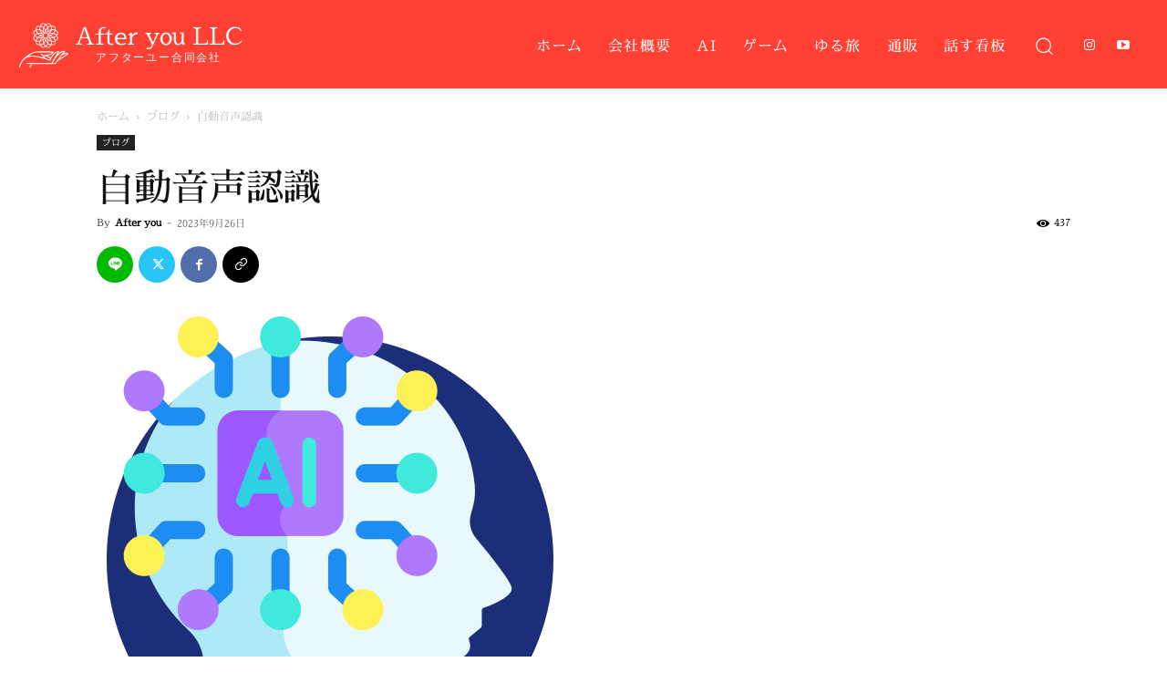

--- FILE ---
content_type: text/html; charset=UTF-8
request_url: https://afteryou.link/blog/2023/09/26/4190/
body_size: 76879
content:
<!doctype html > <!--[if IE 8]><html class="ie8" lang="en"> <![endif]--> <!--[if IE 9]><html class="ie9" lang="en"> <![endif]--> <!--[if gt IE 8]><!--><html dir="ltr" lang="ja" prefix="og: https://ogp.me/ns#"> <!--<![endif]--><head><title>自動音声認識 | アフターユー合同会社 (After you LLC)｜商品企画 AI EC</title><meta charset="UTF-8" /><meta name="viewport" content="width=device-width, initial-scale=1.0"><link rel="pingback" href="https://afteryou.link/cms/xmlrpc.php" /><meta name="robots" content="max-image-preview:large" /><meta name="author" content="After you"/><link rel="canonical" href="https://afteryou.link/blog/2023/09/26/4190/" /><meta name="generator" content="All in One SEO (AIOSEO) 4.9.3" />  <script defer src="https://www.googletagmanager.com/gtag/js?id=UA-235072199-1"></script> <script defer src="[data-uri]"></script> <meta property="og:locale" content="ja_JP" /><meta property="og:site_name" content="アフターユー合同会社 (After you LLC)｜商品企画 AI EC | アフターユー合同会社です。業務内容は 商品企画、ECサイト運営、その他各種ウェブサイト・サービスの企画、制作、販売、配信、運営及び管理など" /><meta property="og:type" content="article" /><meta property="og:title" content="自動音声認識 | アフターユー合同会社 (After you LLC)｜商品企画 AI EC" /><meta property="og:url" content="https://afteryou.link/blog/2023/09/26/4190/" /><meta property="og:image" content="https://afteryou.link/cms/wp-content/uploads/2024/03/thumb_img_1200_630.png" /><meta property="og:image:secure_url" content="https://afteryou.link/cms/wp-content/uploads/2024/03/thumb_img_1200_630.png" /><meta property="og:image:width" content="1200" /><meta property="og:image:height" content="630" /><meta property="article:published_time" content="2023-09-25T15:40:35+00:00" /><meta property="article:modified_time" content="2023-09-25T15:47:28+00:00" /><meta name="twitter:card" content="summary_large_image" /><meta name="twitter:title" content="自動音声認識 | アフターユー合同会社 (After you LLC)｜商品企画 AI EC" /><meta name="twitter:image" content="https://afteryou.link/cms/wp-content/uploads/2024/01/favicon_a.png" /> <script type="application/ld+json" class="aioseo-schema">{"@context":"https:\/\/schema.org","@graph":[{"@type":"Article","@id":"https:\/\/afteryou.link\/blog\/2023\/09\/26\/4190\/#article","name":"\u81ea\u52d5\u97f3\u58f0\u8a8d\u8b58 | \u30a2\u30d5\u30bf\u30fc\u30e6\u30fc\u5408\u540c\u4f1a\u793e (After you LLC)\uff5c\u5546\u54c1\u4f01\u753b AI EC","headline":"\u81ea\u52d5\u97f3\u58f0\u8a8d\u8b58","author":{"@id":"https:\/\/afteryou.link\/author\/test\/#author"},"publisher":{"@id":"https:\/\/afteryou.link\/#organization"},"image":{"@type":"ImageObject","url":"https:\/\/afteryou.link\/cms\/wp-content\/uploads\/2023\/09\/artificial-intelligence_512.png","width":512,"height":512},"datePublished":"2023-09-26T00:40:35+09:00","dateModified":"2023-09-26T00:47:28+09:00","inLanguage":"ja","mainEntityOfPage":{"@id":"https:\/\/afteryou.link\/blog\/2023\/09\/26\/4190\/#webpage"},"isPartOf":{"@id":"https:\/\/afteryou.link\/blog\/2023\/09\/26\/4190\/#webpage"},"articleSection":"\u30d6\u30ed\u30b0"},{"@type":"BreadcrumbList","@id":"https:\/\/afteryou.link\/blog\/2023\/09\/26\/4190\/#breadcrumblist","itemListElement":[{"@type":"ListItem","@id":"https:\/\/afteryou.link#listItem","position":1,"name":"\u30db\u30fc\u30e0","item":"https:\/\/afteryou.link","nextItem":{"@type":"ListItem","@id":"https:\/\/afteryou.link\/category\/blog\/#listItem","name":"\u30d6\u30ed\u30b0"}},{"@type":"ListItem","@id":"https:\/\/afteryou.link\/category\/blog\/#listItem","position":2,"name":"\u30d6\u30ed\u30b0","item":"https:\/\/afteryou.link\/category\/blog\/","nextItem":{"@type":"ListItem","@id":"https:\/\/afteryou.link\/blog\/2023\/09\/26\/4190\/#listItem","name":"\u81ea\u52d5\u97f3\u58f0\u8a8d\u8b58"},"previousItem":{"@type":"ListItem","@id":"https:\/\/afteryou.link#listItem","name":"\u30db\u30fc\u30e0"}},{"@type":"ListItem","@id":"https:\/\/afteryou.link\/blog\/2023\/09\/26\/4190\/#listItem","position":3,"name":"\u81ea\u52d5\u97f3\u58f0\u8a8d\u8b58","previousItem":{"@type":"ListItem","@id":"https:\/\/afteryou.link\/category\/blog\/#listItem","name":"\u30d6\u30ed\u30b0"}}]},{"@type":"Organization","@id":"https:\/\/afteryou.link\/#organization","name":"\u30a2\u30d5\u30bf\u30fc\u30e6\u30fc\u5408\u540c\u4f1a\u793e","description":"\u30a2\u30d5\u30bf\u30fc\u30e6\u30fc\u5408\u540c\u4f1a\u793e\u3067\u3059\u3002\u696d\u52d9\u5185\u5bb9\u306f \u5546\u54c1\u4f01\u753b\u3001EC\u30b5\u30a4\u30c8\u904b\u55b6\u3001\u305d\u306e\u4ed6\u5404\u7a2e\u30a6\u30a7\u30d6\u30b5\u30a4\u30c8\u30fb\u30b5\u30fc\u30d3\u30b9\u306e\u4f01\u753b\u3001\u5236\u4f5c\u3001\u8ca9\u58f2\u3001\u914d\u4fe1\u3001\u904b\u55b6\u53ca\u3073\u7ba1\u7406\u306a\u3069","url":"https:\/\/afteryou.link\/","logo":{"@type":"ImageObject","url":"https:\/\/afteryou.link\/cms\/wp-content\/uploads\/2024\/01\/afteryou_logo_icon.png","@id":"https:\/\/afteryou.link\/blog\/2023\/09\/26\/4190\/#organizationLogo","width":1280,"height":1280},"image":{"@id":"https:\/\/afteryou.link\/blog\/2023\/09\/26\/4190\/#organizationLogo"}},{"@type":"Person","@id":"https:\/\/afteryou.link\/author\/test\/#author","url":"https:\/\/afteryou.link\/author\/test\/","name":"After you","image":{"@type":"ImageObject","@id":"https:\/\/afteryou.link\/blog\/2023\/09\/26\/4190\/#authorImage","url":"https:\/\/secure.gravatar.com\/avatar\/cfb2af298d20c8877e8d7b19fe263fc75cc834d4d1caa4c8521cc3d3fc2cd73c?s=96&d=mm&r=g","width":96,"height":96,"caption":"After you"}},{"@type":"WebPage","@id":"https:\/\/afteryou.link\/blog\/2023\/09\/26\/4190\/#webpage","url":"https:\/\/afteryou.link\/blog\/2023\/09\/26\/4190\/","name":"\u81ea\u52d5\u97f3\u58f0\u8a8d\u8b58 | \u30a2\u30d5\u30bf\u30fc\u30e6\u30fc\u5408\u540c\u4f1a\u793e (After you LLC)\uff5c\u5546\u54c1\u4f01\u753b AI EC","inLanguage":"ja","isPartOf":{"@id":"https:\/\/afteryou.link\/#website"},"breadcrumb":{"@id":"https:\/\/afteryou.link\/blog\/2023\/09\/26\/4190\/#breadcrumblist"},"author":{"@id":"https:\/\/afteryou.link\/author\/test\/#author"},"creator":{"@id":"https:\/\/afteryou.link\/author\/test\/#author"},"image":{"@type":"ImageObject","url":"https:\/\/afteryou.link\/cms\/wp-content\/uploads\/2023\/09\/artificial-intelligence_512.png","@id":"https:\/\/afteryou.link\/blog\/2023\/09\/26\/4190\/#mainImage","width":512,"height":512},"primaryImageOfPage":{"@id":"https:\/\/afteryou.link\/blog\/2023\/09\/26\/4190\/#mainImage"},"datePublished":"2023-09-26T00:40:35+09:00","dateModified":"2023-09-26T00:47:28+09:00"},{"@type":"WebSite","@id":"https:\/\/afteryou.link\/#website","url":"https:\/\/afteryou.link\/","name":"\u30a2\u30d5\u30bf\u30fc\u30e6\u30fc\u5408\u540c\u4f1a\u793e\uff5cAfter you LLC\uff5cbangkok leather\uff5c\u30d0\u30f3\u30b3\u30af\u30ec\u30b6\u30fc\uff5c\u30d7\u30ec\u30df\u30a2\u30e0 \u672c\u9769 \u725b\u9769 \u30d0\u30c3\u30b0 \u30a6\u30a9\u30ec\u30c3\u30c8 \u30b3\u30a4\u30f3\u30b1\u30fc\u30b9","description":"\u30a2\u30d5\u30bf\u30fc\u30e6\u30fc\u5408\u540c\u4f1a\u793e\u3067\u3059\u3002\u696d\u52d9\u5185\u5bb9\u306f \u5546\u54c1\u4f01\u753b\u3001EC\u30b5\u30a4\u30c8\u904b\u55b6\u3001\u305d\u306e\u4ed6\u5404\u7a2e\u30a6\u30a7\u30d6\u30b5\u30a4\u30c8\u30fb\u30b5\u30fc\u30d3\u30b9\u306e\u4f01\u753b\u3001\u5236\u4f5c\u3001\u8ca9\u58f2\u3001\u914d\u4fe1\u3001\u904b\u55b6\u53ca\u3073\u7ba1\u7406\u306a\u3069","inLanguage":"ja","publisher":{"@id":"https:\/\/afteryou.link\/#organization"}}]}</script> <link rel="icon" type="image/png" href="https://afteryou.link/cms/wp-content/uploads/2022/07/favicon_a.png"><link rel='dns-prefetch' href='//fonts.googleapis.com' /><link rel="alternate" type="application/rss+xml" title="アフターユー合同会社 (After you LLC)｜商品企画 AI EC &raquo; フィード" href="https://afteryou.link/feed/" /><link rel="alternate" type="application/rss+xml" title="アフターユー合同会社 (After you LLC)｜商品企画 AI EC &raquo; コメントフィード" href="https://afteryou.link/comments/feed/" /><link rel="alternate" title="oEmbed (JSON)" type="application/json+oembed" href="https://afteryou.link/wp-json/oembed/1.0/embed?url=https%3A%2F%2Fafteryou.link%2Fblog%2F2023%2F09%2F26%2F4190%2F" /><link rel="alternate" title="oEmbed (XML)" type="text/xml+oembed" href="https://afteryou.link/wp-json/oembed/1.0/embed?url=https%3A%2F%2Fafteryou.link%2Fblog%2F2023%2F09%2F26%2F4190%2F&#038;format=xml" /><style id='wp-img-auto-sizes-contain-inline-css' type='text/css'>img:is([sizes=auto i],[sizes^="auto," i]){contain-intrinsic-size:3000px 1500px}
/*# sourceURL=wp-img-auto-sizes-contain-inline-css */</style><style id='wp-emoji-styles-inline-css' type='text/css'>img.wp-smiley, img.emoji {
		display: inline !important;
		border: none !important;
		box-shadow: none !important;
		height: 1em !important;
		width: 1em !important;
		margin: 0 0.07em !important;
		vertical-align: -0.1em !important;
		background: none !important;
		padding: 0 !important;
	}
/*# sourceURL=wp-emoji-styles-inline-css */</style><style id='wp-block-library-inline-css' type='text/css'>:root{--wp-block-synced-color:#7a00df;--wp-block-synced-color--rgb:122,0,223;--wp-bound-block-color:var(--wp-block-synced-color);--wp-editor-canvas-background:#ddd;--wp-admin-theme-color:#007cba;--wp-admin-theme-color--rgb:0,124,186;--wp-admin-theme-color-darker-10:#006ba1;--wp-admin-theme-color-darker-10--rgb:0,107,160.5;--wp-admin-theme-color-darker-20:#005a87;--wp-admin-theme-color-darker-20--rgb:0,90,135;--wp-admin-border-width-focus:2px}@media (min-resolution:192dpi){:root{--wp-admin-border-width-focus:1.5px}}.wp-element-button{cursor:pointer}:root .has-very-light-gray-background-color{background-color:#eee}:root .has-very-dark-gray-background-color{background-color:#313131}:root .has-very-light-gray-color{color:#eee}:root .has-very-dark-gray-color{color:#313131}:root .has-vivid-green-cyan-to-vivid-cyan-blue-gradient-background{background:linear-gradient(135deg,#00d084,#0693e3)}:root .has-purple-crush-gradient-background{background:linear-gradient(135deg,#34e2e4,#4721fb 50%,#ab1dfe)}:root .has-hazy-dawn-gradient-background{background:linear-gradient(135deg,#faaca8,#dad0ec)}:root .has-subdued-olive-gradient-background{background:linear-gradient(135deg,#fafae1,#67a671)}:root .has-atomic-cream-gradient-background{background:linear-gradient(135deg,#fdd79a,#004a59)}:root .has-nightshade-gradient-background{background:linear-gradient(135deg,#330968,#31cdcf)}:root .has-midnight-gradient-background{background:linear-gradient(135deg,#020381,#2874fc)}:root{--wp--preset--font-size--normal:16px;--wp--preset--font-size--huge:42px}.has-regular-font-size{font-size:1em}.has-larger-font-size{font-size:2.625em}.has-normal-font-size{font-size:var(--wp--preset--font-size--normal)}.has-huge-font-size{font-size:var(--wp--preset--font-size--huge)}.has-text-align-center{text-align:center}.has-text-align-left{text-align:left}.has-text-align-right{text-align:right}.has-fit-text{white-space:nowrap!important}#end-resizable-editor-section{display:none}.aligncenter{clear:both}.items-justified-left{justify-content:flex-start}.items-justified-center{justify-content:center}.items-justified-right{justify-content:flex-end}.items-justified-space-between{justify-content:space-between}.screen-reader-text{border:0;clip-path:inset(50%);height:1px;margin:-1px;overflow:hidden;padding:0;position:absolute;width:1px;word-wrap:normal!important}.screen-reader-text:focus{background-color:#ddd;clip-path:none;color:#444;display:block;font-size:1em;height:auto;left:5px;line-height:normal;padding:15px 23px 14px;text-decoration:none;top:5px;width:auto;z-index:100000}html :where(.has-border-color){border-style:solid}html :where([style*=border-top-color]){border-top-style:solid}html :where([style*=border-right-color]){border-right-style:solid}html :where([style*=border-bottom-color]){border-bottom-style:solid}html :where([style*=border-left-color]){border-left-style:solid}html :where([style*=border-width]){border-style:solid}html :where([style*=border-top-width]){border-top-style:solid}html :where([style*=border-right-width]){border-right-style:solid}html :where([style*=border-bottom-width]){border-bottom-style:solid}html :where([style*=border-left-width]){border-left-style:solid}html :where(img[class*=wp-image-]){height:auto;max-width:100%}:where(figure){margin:0 0 1em}html :where(.is-position-sticky){--wp-admin--admin-bar--position-offset:var(--wp-admin--admin-bar--height,0px)}@media screen and (max-width:600px){html :where(.is-position-sticky){--wp-admin--admin-bar--position-offset:0px}}

/*# sourceURL=wp-block-library-inline-css */</style><style id='wp-block-button-inline-css' type='text/css'>.wp-block-button__link{align-content:center;box-sizing:border-box;cursor:pointer;display:inline-block;height:100%;text-align:center;word-break:break-word}.wp-block-button__link.aligncenter{text-align:center}.wp-block-button__link.alignright{text-align:right}:where(.wp-block-button__link){border-radius:9999px;box-shadow:none;padding:calc(.667em + 2px) calc(1.333em + 2px);text-decoration:none}.wp-block-button[style*=text-decoration] .wp-block-button__link{text-decoration:inherit}.wp-block-buttons>.wp-block-button.has-custom-width{max-width:none}.wp-block-buttons>.wp-block-button.has-custom-width .wp-block-button__link{width:100%}.wp-block-buttons>.wp-block-button.has-custom-font-size .wp-block-button__link{font-size:inherit}.wp-block-buttons>.wp-block-button.wp-block-button__width-25{width:calc(25% - var(--wp--style--block-gap, .5em)*.75)}.wp-block-buttons>.wp-block-button.wp-block-button__width-50{width:calc(50% - var(--wp--style--block-gap, .5em)*.5)}.wp-block-buttons>.wp-block-button.wp-block-button__width-75{width:calc(75% - var(--wp--style--block-gap, .5em)*.25)}.wp-block-buttons>.wp-block-button.wp-block-button__width-100{flex-basis:100%;width:100%}.wp-block-buttons.is-vertical>.wp-block-button.wp-block-button__width-25{width:25%}.wp-block-buttons.is-vertical>.wp-block-button.wp-block-button__width-50{width:50%}.wp-block-buttons.is-vertical>.wp-block-button.wp-block-button__width-75{width:75%}.wp-block-button.is-style-squared,.wp-block-button__link.wp-block-button.is-style-squared{border-radius:0}.wp-block-button.no-border-radius,.wp-block-button__link.no-border-radius{border-radius:0!important}:root :where(.wp-block-button .wp-block-button__link.is-style-outline),:root :where(.wp-block-button.is-style-outline>.wp-block-button__link){border:2px solid;padding:.667em 1.333em}:root :where(.wp-block-button .wp-block-button__link.is-style-outline:not(.has-text-color)),:root :where(.wp-block-button.is-style-outline>.wp-block-button__link:not(.has-text-color)){color:currentColor}:root :where(.wp-block-button .wp-block-button__link.is-style-outline:not(.has-background)),:root :where(.wp-block-button.is-style-outline>.wp-block-button__link:not(.has-background)){background-color:initial;background-image:none}
/*# sourceURL=https://afteryou.link/cms/wp-includes/blocks/button/style.min.css */</style><style id='wp-block-heading-inline-css' type='text/css'>h1:where(.wp-block-heading).has-background,h2:where(.wp-block-heading).has-background,h3:where(.wp-block-heading).has-background,h4:where(.wp-block-heading).has-background,h5:where(.wp-block-heading).has-background,h6:where(.wp-block-heading).has-background{padding:1.25em 2.375em}h1.has-text-align-left[style*=writing-mode]:where([style*=vertical-lr]),h1.has-text-align-right[style*=writing-mode]:where([style*=vertical-rl]),h2.has-text-align-left[style*=writing-mode]:where([style*=vertical-lr]),h2.has-text-align-right[style*=writing-mode]:where([style*=vertical-rl]),h3.has-text-align-left[style*=writing-mode]:where([style*=vertical-lr]),h3.has-text-align-right[style*=writing-mode]:where([style*=vertical-rl]),h4.has-text-align-left[style*=writing-mode]:where([style*=vertical-lr]),h4.has-text-align-right[style*=writing-mode]:where([style*=vertical-rl]),h5.has-text-align-left[style*=writing-mode]:where([style*=vertical-lr]),h5.has-text-align-right[style*=writing-mode]:where([style*=vertical-rl]),h6.has-text-align-left[style*=writing-mode]:where([style*=vertical-lr]),h6.has-text-align-right[style*=writing-mode]:where([style*=vertical-rl]){rotate:180deg}
/*# sourceURL=https://afteryou.link/cms/wp-includes/blocks/heading/style.min.css */</style><style id='wp-block-buttons-inline-css' type='text/css'>.wp-block-buttons{box-sizing:border-box}.wp-block-buttons.is-vertical{flex-direction:column}.wp-block-buttons.is-vertical>.wp-block-button:last-child{margin-bottom:0}.wp-block-buttons>.wp-block-button{display:inline-block;margin:0}.wp-block-buttons.is-content-justification-left{justify-content:flex-start}.wp-block-buttons.is-content-justification-left.is-vertical{align-items:flex-start}.wp-block-buttons.is-content-justification-center{justify-content:center}.wp-block-buttons.is-content-justification-center.is-vertical{align-items:center}.wp-block-buttons.is-content-justification-right{justify-content:flex-end}.wp-block-buttons.is-content-justification-right.is-vertical{align-items:flex-end}.wp-block-buttons.is-content-justification-space-between{justify-content:space-between}.wp-block-buttons.aligncenter{text-align:center}.wp-block-buttons:not(.is-content-justification-space-between,.is-content-justification-right,.is-content-justification-left,.is-content-justification-center) .wp-block-button.aligncenter{margin-left:auto;margin-right:auto;width:100%}.wp-block-buttons[style*=text-decoration] .wp-block-button,.wp-block-buttons[style*=text-decoration] .wp-block-button__link{text-decoration:inherit}.wp-block-buttons.has-custom-font-size .wp-block-button__link{font-size:inherit}.wp-block-buttons .wp-block-button__link{width:100%}.wp-block-button.aligncenter{text-align:center}
/*# sourceURL=https://afteryou.link/cms/wp-includes/blocks/buttons/style.min.css */</style><style id='wp-block-paragraph-inline-css' type='text/css'>.is-small-text{font-size:.875em}.is-regular-text{font-size:1em}.is-large-text{font-size:2.25em}.is-larger-text{font-size:3em}.has-drop-cap:not(:focus):first-letter{float:left;font-size:8.4em;font-style:normal;font-weight:100;line-height:.68;margin:.05em .1em 0 0;text-transform:uppercase}body.rtl .has-drop-cap:not(:focus):first-letter{float:none;margin-left:.1em}p.has-drop-cap.has-background{overflow:hidden}:root :where(p.has-background){padding:1.25em 2.375em}:where(p.has-text-color:not(.has-link-color)) a{color:inherit}p.has-text-align-left[style*="writing-mode:vertical-lr"],p.has-text-align-right[style*="writing-mode:vertical-rl"]{rotate:180deg}
/*# sourceURL=https://afteryou.link/cms/wp-includes/blocks/paragraph/style.min.css */</style><style id='global-styles-inline-css' type='text/css'>:root{--wp--preset--aspect-ratio--square: 1;--wp--preset--aspect-ratio--4-3: 4/3;--wp--preset--aspect-ratio--3-4: 3/4;--wp--preset--aspect-ratio--3-2: 3/2;--wp--preset--aspect-ratio--2-3: 2/3;--wp--preset--aspect-ratio--16-9: 16/9;--wp--preset--aspect-ratio--9-16: 9/16;--wp--preset--color--black: #000000;--wp--preset--color--cyan-bluish-gray: #abb8c3;--wp--preset--color--white: #ffffff;--wp--preset--color--pale-pink: #f78da7;--wp--preset--color--vivid-red: #cf2e2e;--wp--preset--color--luminous-vivid-orange: #ff6900;--wp--preset--color--luminous-vivid-amber: #fcb900;--wp--preset--color--light-green-cyan: #7bdcb5;--wp--preset--color--vivid-green-cyan: #00d084;--wp--preset--color--pale-cyan-blue: #8ed1fc;--wp--preset--color--vivid-cyan-blue: #0693e3;--wp--preset--color--vivid-purple: #9b51e0;--wp--preset--gradient--vivid-cyan-blue-to-vivid-purple: linear-gradient(135deg,rgb(6,147,227) 0%,rgb(155,81,224) 100%);--wp--preset--gradient--light-green-cyan-to-vivid-green-cyan: linear-gradient(135deg,rgb(122,220,180) 0%,rgb(0,208,130) 100%);--wp--preset--gradient--luminous-vivid-amber-to-luminous-vivid-orange: linear-gradient(135deg,rgb(252,185,0) 0%,rgb(255,105,0) 100%);--wp--preset--gradient--luminous-vivid-orange-to-vivid-red: linear-gradient(135deg,rgb(255,105,0) 0%,rgb(207,46,46) 100%);--wp--preset--gradient--very-light-gray-to-cyan-bluish-gray: linear-gradient(135deg,rgb(238,238,238) 0%,rgb(169,184,195) 100%);--wp--preset--gradient--cool-to-warm-spectrum: linear-gradient(135deg,rgb(74,234,220) 0%,rgb(151,120,209) 20%,rgb(207,42,186) 40%,rgb(238,44,130) 60%,rgb(251,105,98) 80%,rgb(254,248,76) 100%);--wp--preset--gradient--blush-light-purple: linear-gradient(135deg,rgb(255,206,236) 0%,rgb(152,150,240) 100%);--wp--preset--gradient--blush-bordeaux: linear-gradient(135deg,rgb(254,205,165) 0%,rgb(254,45,45) 50%,rgb(107,0,62) 100%);--wp--preset--gradient--luminous-dusk: linear-gradient(135deg,rgb(255,203,112) 0%,rgb(199,81,192) 50%,rgb(65,88,208) 100%);--wp--preset--gradient--pale-ocean: linear-gradient(135deg,rgb(255,245,203) 0%,rgb(182,227,212) 50%,rgb(51,167,181) 100%);--wp--preset--gradient--electric-grass: linear-gradient(135deg,rgb(202,248,128) 0%,rgb(113,206,126) 100%);--wp--preset--gradient--midnight: linear-gradient(135deg,rgb(2,3,129) 0%,rgb(40,116,252) 100%);--wp--preset--font-size--small: 11px;--wp--preset--font-size--medium: 20px;--wp--preset--font-size--large: 32px;--wp--preset--font-size--x-large: 42px;--wp--preset--font-size--regular: 15px;--wp--preset--font-size--larger: 50px;--wp--preset--spacing--20: 0.44rem;--wp--preset--spacing--30: 0.67rem;--wp--preset--spacing--40: 1rem;--wp--preset--spacing--50: 1.5rem;--wp--preset--spacing--60: 2.25rem;--wp--preset--spacing--70: 3.38rem;--wp--preset--spacing--80: 5.06rem;--wp--preset--shadow--natural: 6px 6px 9px rgba(0, 0, 0, 0.2);--wp--preset--shadow--deep: 12px 12px 50px rgba(0, 0, 0, 0.4);--wp--preset--shadow--sharp: 6px 6px 0px rgba(0, 0, 0, 0.2);--wp--preset--shadow--outlined: 6px 6px 0px -3px rgb(255, 255, 255), 6px 6px rgb(0, 0, 0);--wp--preset--shadow--crisp: 6px 6px 0px rgb(0, 0, 0);}:where(.is-layout-flex){gap: 0.5em;}:where(.is-layout-grid){gap: 0.5em;}body .is-layout-flex{display: flex;}.is-layout-flex{flex-wrap: wrap;align-items: center;}.is-layout-flex > :is(*, div){margin: 0;}body .is-layout-grid{display: grid;}.is-layout-grid > :is(*, div){margin: 0;}:where(.wp-block-columns.is-layout-flex){gap: 2em;}:where(.wp-block-columns.is-layout-grid){gap: 2em;}:where(.wp-block-post-template.is-layout-flex){gap: 1.25em;}:where(.wp-block-post-template.is-layout-grid){gap: 1.25em;}.has-black-color{color: var(--wp--preset--color--black) !important;}.has-cyan-bluish-gray-color{color: var(--wp--preset--color--cyan-bluish-gray) !important;}.has-white-color{color: var(--wp--preset--color--white) !important;}.has-pale-pink-color{color: var(--wp--preset--color--pale-pink) !important;}.has-vivid-red-color{color: var(--wp--preset--color--vivid-red) !important;}.has-luminous-vivid-orange-color{color: var(--wp--preset--color--luminous-vivid-orange) !important;}.has-luminous-vivid-amber-color{color: var(--wp--preset--color--luminous-vivid-amber) !important;}.has-light-green-cyan-color{color: var(--wp--preset--color--light-green-cyan) !important;}.has-vivid-green-cyan-color{color: var(--wp--preset--color--vivid-green-cyan) !important;}.has-pale-cyan-blue-color{color: var(--wp--preset--color--pale-cyan-blue) !important;}.has-vivid-cyan-blue-color{color: var(--wp--preset--color--vivid-cyan-blue) !important;}.has-vivid-purple-color{color: var(--wp--preset--color--vivid-purple) !important;}.has-black-background-color{background-color: var(--wp--preset--color--black) !important;}.has-cyan-bluish-gray-background-color{background-color: var(--wp--preset--color--cyan-bluish-gray) !important;}.has-white-background-color{background-color: var(--wp--preset--color--white) !important;}.has-pale-pink-background-color{background-color: var(--wp--preset--color--pale-pink) !important;}.has-vivid-red-background-color{background-color: var(--wp--preset--color--vivid-red) !important;}.has-luminous-vivid-orange-background-color{background-color: var(--wp--preset--color--luminous-vivid-orange) !important;}.has-luminous-vivid-amber-background-color{background-color: var(--wp--preset--color--luminous-vivid-amber) !important;}.has-light-green-cyan-background-color{background-color: var(--wp--preset--color--light-green-cyan) !important;}.has-vivid-green-cyan-background-color{background-color: var(--wp--preset--color--vivid-green-cyan) !important;}.has-pale-cyan-blue-background-color{background-color: var(--wp--preset--color--pale-cyan-blue) !important;}.has-vivid-cyan-blue-background-color{background-color: var(--wp--preset--color--vivid-cyan-blue) !important;}.has-vivid-purple-background-color{background-color: var(--wp--preset--color--vivid-purple) !important;}.has-black-border-color{border-color: var(--wp--preset--color--black) !important;}.has-cyan-bluish-gray-border-color{border-color: var(--wp--preset--color--cyan-bluish-gray) !important;}.has-white-border-color{border-color: var(--wp--preset--color--white) !important;}.has-pale-pink-border-color{border-color: var(--wp--preset--color--pale-pink) !important;}.has-vivid-red-border-color{border-color: var(--wp--preset--color--vivid-red) !important;}.has-luminous-vivid-orange-border-color{border-color: var(--wp--preset--color--luminous-vivid-orange) !important;}.has-luminous-vivid-amber-border-color{border-color: var(--wp--preset--color--luminous-vivid-amber) !important;}.has-light-green-cyan-border-color{border-color: var(--wp--preset--color--light-green-cyan) !important;}.has-vivid-green-cyan-border-color{border-color: var(--wp--preset--color--vivid-green-cyan) !important;}.has-pale-cyan-blue-border-color{border-color: var(--wp--preset--color--pale-cyan-blue) !important;}.has-vivid-cyan-blue-border-color{border-color: var(--wp--preset--color--vivid-cyan-blue) !important;}.has-vivid-purple-border-color{border-color: var(--wp--preset--color--vivid-purple) !important;}.has-vivid-cyan-blue-to-vivid-purple-gradient-background{background: var(--wp--preset--gradient--vivid-cyan-blue-to-vivid-purple) !important;}.has-light-green-cyan-to-vivid-green-cyan-gradient-background{background: var(--wp--preset--gradient--light-green-cyan-to-vivid-green-cyan) !important;}.has-luminous-vivid-amber-to-luminous-vivid-orange-gradient-background{background: var(--wp--preset--gradient--luminous-vivid-amber-to-luminous-vivid-orange) !important;}.has-luminous-vivid-orange-to-vivid-red-gradient-background{background: var(--wp--preset--gradient--luminous-vivid-orange-to-vivid-red) !important;}.has-very-light-gray-to-cyan-bluish-gray-gradient-background{background: var(--wp--preset--gradient--very-light-gray-to-cyan-bluish-gray) !important;}.has-cool-to-warm-spectrum-gradient-background{background: var(--wp--preset--gradient--cool-to-warm-spectrum) !important;}.has-blush-light-purple-gradient-background{background: var(--wp--preset--gradient--blush-light-purple) !important;}.has-blush-bordeaux-gradient-background{background: var(--wp--preset--gradient--blush-bordeaux) !important;}.has-luminous-dusk-gradient-background{background: var(--wp--preset--gradient--luminous-dusk) !important;}.has-pale-ocean-gradient-background{background: var(--wp--preset--gradient--pale-ocean) !important;}.has-electric-grass-gradient-background{background: var(--wp--preset--gradient--electric-grass) !important;}.has-midnight-gradient-background{background: var(--wp--preset--gradient--midnight) !important;}.has-small-font-size{font-size: var(--wp--preset--font-size--small) !important;}.has-medium-font-size{font-size: var(--wp--preset--font-size--medium) !important;}.has-large-font-size{font-size: var(--wp--preset--font-size--large) !important;}.has-x-large-font-size{font-size: var(--wp--preset--font-size--x-large) !important;}
/*# sourceURL=global-styles-inline-css */</style><style id='classic-theme-styles-inline-css' type='text/css'>/*! This file is auto-generated */
.wp-block-button__link{color:#fff;background-color:#32373c;border-radius:9999px;box-shadow:none;text-decoration:none;padding:calc(.667em + 2px) calc(1.333em + 2px);font-size:1.125em}.wp-block-file__button{background:#32373c;color:#fff;text-decoration:none}
/*# sourceURL=/wp-includes/css/classic-themes.min.css */</style><link rel='stylesheet' id='copy-the-code-css' href='https://afteryou.link/cms/wp-content/cache/autoptimize/autoptimize_single_33a41294cf578c7c4892c2f12b857865.php?ver=4.1.1' type='text/css' media='all' /><link rel='stylesheet' id='ctc-copy-inline-css' href='https://afteryou.link/cms/wp-content/cache/autoptimize/autoptimize_single_383b597180e82cc742bebe0a4712428e.php?ver=4.1.1' type='text/css' media='all' /><link rel='stylesheet' id='td-plugin-newsletter-css' href='https://afteryou.link/cms/wp-content/cache/autoptimize/autoptimize_single_61787c91ab137644dc106b708b6fe507.php?ver=12.7.4' type='text/css' media='all' /><link rel='stylesheet' id='td-plugin-multi-purpose-css' href='https://afteryou.link/cms/wp-content/cache/autoptimize/autoptimize_single_e303d996d8949ea6a756ca4549b43392.php?ver=9c5a7338c90cbd82cb580e34cffb127f' type='text/css' media='all' /><link rel='stylesheet' id='google-fonts-style-css' href='https://fonts.googleapis.com/css?family=Catamaran%3A400%2C100%2C200%2C300%2C500%2C600%2C700%2C800%2C900%7CMontserrat%3A400%2C100%2C200%2C300%2C500%2C600%2C700%2C800%2C900%7COpen+Sans%3A400%2C600%2C700%2C100%2C200%2C300%2C500%2C800%2C900%7CRoboto%3A400%2C600%2C700%2C100%2C200%2C300%2C500%2C800%2C900%7CCatamaran%3A400%2C500%2C600%2C700%7CMontserrat%3A400&#038;display=swap&#038;ver=12.7.4' type='text/css' media='all' /><link rel='stylesheet' id='typicons-css' href='https://afteryou.link/cms/wp-content/cache/autoptimize/autoptimize_single_8fa3bac6a7e33d7ef0a907015c5f2285.php?ver=9c5a7338c90cbd82cb580e34cffb127f' type='text/css' media='all' /><link rel='stylesheet' id='td-theme-css' href='https://afteryou.link/cms/wp-content/cache/autoptimize/autoptimize_single_397814f08e440ae66d808958065b0781.php?ver=12.7.4' type='text/css' media='all' /><style id='td-theme-inline-css' type='text/css'>@media (max-width:767px){.td-header-desktop-wrap{display:none}}@media (min-width:767px){.td-header-mobile-wrap{display:none}}</style><link rel='stylesheet' id='td-legacy-framework-front-style-css' href='https://afteryou.link/cms/wp-content/cache/autoptimize/autoptimize_single_81bb70875896d8e3ea971fea621e9c54.php?ver=9c5a7338c90cbd82cb580e34cffb127f' type='text/css' media='all' /><link rel='stylesheet' id='td-standard-pack-framework-front-style-css' href='https://afteryou.link/cms/wp-content/cache/autoptimize/autoptimize_single_a36fe85829e7ecc7317b22b0f050b524.php?ver=1314111a2e147bac488ccdd97e4704ff' type='text/css' media='all' /><link rel='stylesheet' id='td-theme-demo-style-css' href='https://afteryou.link/cms/wp-content/cache/autoptimize/autoptimize_single_54c5f47c46fb234999855193f137dd45.php?ver=12.7.4' type='text/css' media='all' /><link rel='stylesheet' id='tdb_style_cloud_templates_front-css' href='https://afteryou.link/cms/wp-content/cache/autoptimize/autoptimize_single_b3534b59751c50b5ccceeec827480969.php?ver=496e217dc78570a2932146e73f7c4a14' type='text/css' media='all' /> <script type="text/javascript" src="https://afteryou.link/cms/wp-includes/js/jquery/jquery.min.js?ver=3.7.1" id="jquery-core-js"></script> <script defer type="text/javascript" src="https://afteryou.link/cms/wp-includes/js/jquery/jquery-migrate.min.js?ver=3.4.1" id="jquery-migrate-js"></script> <link rel="https://api.w.org/" href="https://afteryou.link/wp-json/" /><link rel="alternate" title="JSON" type="application/json" href="https://afteryou.link/wp-json/wp/v2/posts/4190" /><link rel="EditURI" type="application/rsd+xml" title="RSD" href="https://afteryou.link/cms/xmlrpc.php?rsd" /><meta name="generator" content="WordPress 6.9" /><link rel='shortlink' href='https://afteryou.link/?p=4190' /> <script defer src="[data-uri]"></script> <style id="tdb-global-colors">:root{--accent-color:#fff}</style><noscript><style>.lazyload[data-src]{display:none !important;}</style></noscript><style>.lazyload{background-image:none !important;}.lazyload:before{background-image:none !important;}</style> <script defer id="td-generated-header-js" src="[data-uri]"></script> <style>@font-face{font-family:"SawarabiMincho-Regular";src:local("SawarabiMincho-Regular"),url("https://afteryou.link/cms/wp-content/uploads/2022/07/SawarabiMincho-Regular.woff") format("woff");font-display:swap}@font-face{font-family:"MPLUS1p-Regular";src:local("MPLUS1p-Regular"),url("https://afteryou.link/cms/wp-content/uploads/2022/12/MPLUS1p-Regular.woff") format("woff");font-display:swap}@font-face{font-family:"MPLUS1p-Light";src:local("MPLUS1p-Light"),url("https://afteryou.link/cms/wp-content/uploads/2022/12/MPLUS1p-Light.woff") format("woff");font-display:swap}@font-face{font-family:"JosefinSans-Regular";src:local("JosefinSans-Regular"),url("https://afteryou.link/cms/wp-content/uploads/2022/12/JosefinSans-Regular.woff") format("woff");font-display:swap}@font-face{font-family:"JosefinSans-Light";src:local("JosefinSans-Light"),url("https://afteryou.link/cms/wp-content/uploads/2022/12/JosefinSans-Light.woff") format("woff");font-display:swap}.td-menu-background,.td-search-background{background-image:url('https://afteryou.link/cms/wp-content/uploads/2022/07/item03_xtra_1.jpg')}.td-mobile-content .td-mobile-main-menu>li>a{font-family:SawarabiMincho-Regular}.td-mobile-content .sub-menu a{font-family:SawarabiMincho-Regular}#td-mobile-nav,#td-mobile-nav .wpb_button,.td-search-wrap-mob{font-family:SawarabiMincho-Regular}.td-page-title,.td-category-title-holder .td-page-title{font-family:SawarabiMincho-Regular}.td-page-content p,.td-page-content li,.td-page-content .td_block_text_with_title,.wpb_text_column p{font-family:SawarabiMincho-Regular}body,p{font-family:SawarabiMincho-Regular}.white-popup-block:before{background-image:url('https://afteryou.link/cms/wp-content/uploads/2022/07/item03_xtra_1.jpg')}.white-popup-block,.white-popup-block .wpb_button{font-family:SawarabiMincho-Regular}:root{--td_excl_label:'エクスクルーシブ';--td_theme_color:#ff4033;--td_slider_text:rgba(255,64,51,0.7);--td_mobile_gradient_one_mob:rgba(0,0,0,0.7);--td_mobile_gradient_two_mob:rgba(0,0,0,0.8);--td_mobile_text_active_color:#ff4033}@font-face{font-family:"SawarabiMincho-Regular";src:local("SawarabiMincho-Regular"),url("https://afteryou.link/cms/wp-content/uploads/2022/07/SawarabiMincho-Regular.woff") format("woff");font-display:swap}@font-face{font-family:"MPLUS1p-Regular";src:local("MPLUS1p-Regular"),url("https://afteryou.link/cms/wp-content/uploads/2022/12/MPLUS1p-Regular.woff") format("woff");font-display:swap}@font-face{font-family:"MPLUS1p-Light";src:local("MPLUS1p-Light"),url("https://afteryou.link/cms/wp-content/uploads/2022/12/MPLUS1p-Light.woff") format("woff");font-display:swap}@font-face{font-family:"JosefinSans-Regular";src:local("JosefinSans-Regular"),url("https://afteryou.link/cms/wp-content/uploads/2022/12/JosefinSans-Regular.woff") format("woff");font-display:swap}@font-face{font-family:"JosefinSans-Light";src:local("JosefinSans-Light"),url("https://afteryou.link/cms/wp-content/uploads/2022/12/JosefinSans-Light.woff") format("woff");font-display:swap}.td-header-style-12 .td-header-menu-wrap-full,.td-header-style-12 .td-affix,.td-grid-style-1.td-hover-1 .td-big-grid-post:hover .td-post-category,.td-grid-style-5.td-hover-1 .td-big-grid-post:hover .td-post-category,.td_category_template_3 .td-current-sub-category,.td_category_template_8 .td-category-header .td-category a.td-current-sub-category,.td_category_template_4 .td-category-siblings .td-category a:hover,.td_block_big_grid_9.td-grid-style-1 .td-post-category,.td_block_big_grid_9.td-grid-style-5 .td-post-category,.td-grid-style-6.td-hover-1 .td-module-thumb:after,.tdm-menu-active-style5 .td-header-menu-wrap .sf-menu>.current-menu-item>a,.tdm-menu-active-style5 .td-header-menu-wrap .sf-menu>.current-menu-ancestor>a,.tdm-menu-active-style5 .td-header-menu-wrap .sf-menu>.current-category-ancestor>a,.tdm-menu-active-style5 .td-header-menu-wrap .sf-menu>li>a:hover,.tdm-menu-active-style5 .td-header-menu-wrap .sf-menu>.sfHover>a{background-color:#ff4033}.td_mega_menu_sub_cats .cur-sub-cat,.td-mega-span h3 a:hover,.td_mod_mega_menu:hover .entry-title a,.header-search-wrap .result-msg a:hover,.td-header-top-menu .td-drop-down-search .td_module_wrap:hover .entry-title a,.td-header-top-menu .td-icon-search:hover,.td-header-wrap .result-msg a:hover,.top-header-menu li a:hover,.top-header-menu .current-menu-item>a,.top-header-menu .current-menu-ancestor>a,.top-header-menu .current-category-ancestor>a,.td-social-icon-wrap>a:hover,.td-header-sp-top-widget .td-social-icon-wrap a:hover,.td_mod_related_posts:hover h3>a,.td-post-template-11 .td-related-title .td-related-left:hover,.td-post-template-11 .td-related-title .td-related-right:hover,.td-post-template-11 .td-related-title .td-cur-simple-item,.td-post-template-11 .td_block_related_posts .td-next-prev-wrap a:hover,.td-category-header .td-pulldown-category-filter-link:hover,.td-category-siblings .td-subcat-dropdown a:hover,.td-category-siblings .td-subcat-dropdown a.td-current-sub-category,.footer-text-wrap .footer-email-wrap a,.footer-social-wrap a:hover,.td_module_17 .td-read-more a:hover,.td_module_18 .td-read-more a:hover,.td_module_19 .td-post-author-name a:hover,.td-pulldown-syle-2 .td-subcat-dropdown:hover .td-subcat-more span,.td-pulldown-syle-2 .td-subcat-dropdown:hover .td-subcat-more i,.td-pulldown-syle-3 .td-subcat-dropdown:hover .td-subcat-more span,.td-pulldown-syle-3 .td-subcat-dropdown:hover .td-subcat-more i,.tdm-menu-active-style3 .tdm-header.td-header-wrap .sf-menu>.current-category-ancestor>a,.tdm-menu-active-style3 .tdm-header.td-header-wrap .sf-menu>.current-menu-ancestor>a,.tdm-menu-active-style3 .tdm-header.td-header-wrap .sf-menu>.current-menu-item>a,.tdm-menu-active-style3 .tdm-header.td-header-wrap .sf-menu>.sfHover>a,.tdm-menu-active-style3 .tdm-header.td-header-wrap .sf-menu>li>a:hover{color:#ff4033}.td-mega-menu-page .wpb_content_element ul li a:hover,.td-theme-wrap .td-aj-search-results .td_module_wrap:hover .entry-title a,.td-theme-wrap .header-search-wrap .result-msg a:hover{color:#ff4033!important}.td_category_template_8 .td-category-header .td-category a.td-current-sub-category,.td_category_template_4 .td-category-siblings .td-category a:hover,.tdm-menu-active-style4 .tdm-header .sf-menu>.current-menu-item>a,.tdm-menu-active-style4 .tdm-header .sf-menu>.current-menu-ancestor>a,.tdm-menu-active-style4 .tdm-header .sf-menu>.current-category-ancestor>a,.tdm-menu-active-style4 .tdm-header .sf-menu>li>a:hover,.tdm-menu-active-style4 .tdm-header .sf-menu>.sfHover>a{border-color:#ff4033}.block-title>span,.block-title>a,.widgettitle,body .td-trending-now-title,.wpb_tabs li a,.vc_tta-container .vc_tta-color-grey.vc_tta-tabs-position-top.vc_tta-style-classic .vc_tta-tabs-container .vc_tta-tab>a,.td-theme-wrap .td-related-title a,.woocommerce div.product .woocommerce-tabs ul.tabs li a,.woocommerce .product .products h2:not(.woocommerce-loop-product__title),.td-theme-wrap .td-block-title{font-family:SawarabiMincho-Regular}.td_module_wrap .td-post-author-name a{font-family:SawarabiMincho-Regular}.td-post-date .entry-date{font-family:SawarabiMincho-Regular}.td-module-comments a,.td-post-views span,.td-post-comments a{font-family:SawarabiMincho-Regular}.td-big-grid-meta .td-post-category,.td_module_wrap .td-post-category,.td-module-image .td-post-category{font-family:SawarabiMincho-Regular}.td-subcat-filter .td-subcat-dropdown a,.td-subcat-filter .td-subcat-list a,.td-subcat-filter .td-subcat-dropdown span{font-family:SawarabiMincho-Regular}.td-excerpt,.td_module_14 .td-excerpt{font-family:SawarabiMincho-Regular}.td_module_wrap .td-module-title{font-family:SawarabiMincho-Regular}.td_block_trending_now .entry-title,.td-theme-slider .td-module-title,.td-big-grid-post .entry-title{font-family:SawarabiMincho-Regular}.post .td-post-header .entry-title{font-family:SawarabiMincho-Regular}.td-post-template-default .td-post-header .entry-title{font-family:SawarabiMincho-Regular}.td-post-content p,.td-post-content{font-family:SawarabiMincho-Regular}.post blockquote p,.page blockquote p,.td-post-text-content blockquote p{font-family:SawarabiMincho-Regular}.post .td_quote_box p,.page .td_quote_box p{font-family:SawarabiMincho-Regular}.post .td_pull_quote p,.page .td_pull_quote p,.post .wp-block-pullquote blockquote p,.page .wp-block-pullquote blockquote p{font-family:SawarabiMincho-Regular}.td-post-content li{font-family:SawarabiMincho-Regular}.td-post-content h1{font-family:SawarabiMincho-Regular}.td-post-content h2{font-family:SawarabiMincho-Regular}.td-post-content h3{font-family:SawarabiMincho-Regular}.td-post-content h4{font-family:SawarabiMincho-Regular}.td-post-content h5{font-family:SawarabiMincho-Regular}.td-post-content h6{font-family:SawarabiMincho-Regular}.post .td-category a{font-family:SawarabiMincho-Regular}.post header .td-post-author-name,.post header .td-post-author-name a{font-family:SawarabiMincho-Regular}.post header .td-post-date .entry-date{font-family:SawarabiMincho-Regular}.post header .td-post-views span,.post header .td-post-comments{font-family:SawarabiMincho-Regular}.post .td-post-source-tags a,.post .td-post-source-tags span{font-family:SawarabiMincho-Regular}.post .td-post-next-prev-content span{font-family:SawarabiMincho-Regular}.post .td-post-next-prev-content a{font-family:SawarabiMincho-Regular}.post .author-box-wrap .td-author-name a{font-family:SawarabiMincho-Regular}.post .author-box-wrap .td-author-url a{font-family:SawarabiMincho-Regular}.post .author-box-wrap .td-author-description{font-family:SawarabiMincho-Regular}.wp-caption-text,.wp-caption-dd,.wp-block-image figcaption{font-family:SawarabiMincho-Regular}.td-post-template-default .td-post-sub-title,.td-post-template-1 .td-post-sub-title,.td-post-template-4 .td-post-sub-title,.td-post-template-5 .td-post-sub-title,.td-post-template-9 .td-post-sub-title,.td-post-template-10 .td-post-sub-title,.td-post-template-11 .td-post-sub-title{font-family:SawarabiMincho-Regular}.td_block_related_posts .entry-title a{font-family:SawarabiMincho-Regular}.post .td-post-share-title{font-family:SawarabiMincho-Regular}.td-post-template-2 .td-post-sub-title,.td-post-template-3 .td-post-sub-title,.td-post-template-6 .td-post-sub-title,.td-post-template-7 .td-post-sub-title,.td-post-template-8 .td-post-sub-title{font-family:SawarabiMincho-Regular}.entry-crumbs a,.entry-crumbs span,#bbpress-forums .bbp-breadcrumb a,#bbpress-forums .bbp-breadcrumb .bbp-breadcrumb-current{font-family:SawarabiMincho-Regular}.td-trending-now-display-area .entry-title{font-family:SawarabiMincho-Regular}.page-nav a,.page-nav span{font-family:SawarabiMincho-Regular}#td-outer-wrap span.dropcap,#td-outer-wrap p.has-drop-cap:not(:focus)::first-letter{font-family:SawarabiMincho-Regular}.widget_archive a,.widget_calendar,.widget_categories a,.widget_nav_menu a,.widget_meta a,.widget_pages a,.widget_recent_comments a,.widget_recent_entries a,.widget_text .textwidget,.widget_tag_cloud a,.widget_search input,.woocommerce .product-categories a,.widget_display_forums a,.widget_display_replies a,.widget_display_topics a,.widget_display_views a,.widget_display_stats{font-family:SawarabiMincho-Regular}input[type="submit"],.td-read-more a,.vc_btn,.woocommerce a.button,.woocommerce button.button,.woocommerce #respond input#submit{font-family:SawarabiMincho-Regular}.woocommerce .product a .woocommerce-loop-product__title,.woocommerce .widget.woocommerce .product_list_widget a,.woocommerce-cart .woocommerce .product-name a{font-family:SawarabiMincho-Regular}.woocommerce .product .summary .product_title{font-family:SawarabiMincho-Regular}.category .td-category a{font-family:SawarabiMincho-Regular}@font-face{font-family:"SawarabiMincho-Regular";src:local("SawarabiMincho-Regular"),url("https://afteryou.link/cms/wp-content/uploads/2022/07/SawarabiMincho-Regular.woff") format("woff");font-display:swap}@font-face{font-family:"MPLUS1p-Regular";src:local("MPLUS1p-Regular"),url("https://afteryou.link/cms/wp-content/uploads/2022/12/MPLUS1p-Regular.woff") format("woff");font-display:swap}@font-face{font-family:"MPLUS1p-Light";src:local("MPLUS1p-Light"),url("https://afteryou.link/cms/wp-content/uploads/2022/12/MPLUS1p-Light.woff") format("woff");font-display:swap}@font-face{font-family:"JosefinSans-Regular";src:local("JosefinSans-Regular"),url("https://afteryou.link/cms/wp-content/uploads/2022/12/JosefinSans-Regular.woff") format("woff");font-display:swap}@font-face{font-family:"JosefinSans-Light";src:local("JosefinSans-Light"),url("https://afteryou.link/cms/wp-content/uploads/2022/12/JosefinSans-Light.woff") format("woff");font-display:swap}.td-menu-background,.td-search-background{background-image:url('https://afteryou.link/cms/wp-content/uploads/2022/07/item03_xtra_1.jpg')}.td-mobile-content .td-mobile-main-menu>li>a{font-family:SawarabiMincho-Regular}.td-mobile-content .sub-menu a{font-family:SawarabiMincho-Regular}#td-mobile-nav,#td-mobile-nav .wpb_button,.td-search-wrap-mob{font-family:SawarabiMincho-Regular}.td-page-title,.td-category-title-holder .td-page-title{font-family:SawarabiMincho-Regular}.td-page-content p,.td-page-content li,.td-page-content .td_block_text_with_title,.wpb_text_column p{font-family:SawarabiMincho-Regular}body,p{font-family:SawarabiMincho-Regular}.white-popup-block:before{background-image:url('https://afteryou.link/cms/wp-content/uploads/2022/07/item03_xtra_1.jpg')}.white-popup-block,.white-popup-block .wpb_button{font-family:SawarabiMincho-Regular}:root{--td_excl_label:'エクスクルーシブ';--td_theme_color:#ff4033;--td_slider_text:rgba(255,64,51,0.7);--td_mobile_gradient_one_mob:rgba(0,0,0,0.7);--td_mobile_gradient_two_mob:rgba(0,0,0,0.8);--td_mobile_text_active_color:#ff4033}@font-face{font-family:"SawarabiMincho-Regular";src:local("SawarabiMincho-Regular"),url("https://afteryou.link/cms/wp-content/uploads/2022/07/SawarabiMincho-Regular.woff") format("woff");font-display:swap}@font-face{font-family:"MPLUS1p-Regular";src:local("MPLUS1p-Regular"),url("https://afteryou.link/cms/wp-content/uploads/2022/12/MPLUS1p-Regular.woff") format("woff");font-display:swap}@font-face{font-family:"MPLUS1p-Light";src:local("MPLUS1p-Light"),url("https://afteryou.link/cms/wp-content/uploads/2022/12/MPLUS1p-Light.woff") format("woff");font-display:swap}@font-face{font-family:"JosefinSans-Regular";src:local("JosefinSans-Regular"),url("https://afteryou.link/cms/wp-content/uploads/2022/12/JosefinSans-Regular.woff") format("woff");font-display:swap}@font-face{font-family:"JosefinSans-Light";src:local("JosefinSans-Light"),url("https://afteryou.link/cms/wp-content/uploads/2022/12/JosefinSans-Light.woff") format("woff");font-display:swap}.td-header-style-12 .td-header-menu-wrap-full,.td-header-style-12 .td-affix,.td-grid-style-1.td-hover-1 .td-big-grid-post:hover .td-post-category,.td-grid-style-5.td-hover-1 .td-big-grid-post:hover .td-post-category,.td_category_template_3 .td-current-sub-category,.td_category_template_8 .td-category-header .td-category a.td-current-sub-category,.td_category_template_4 .td-category-siblings .td-category a:hover,.td_block_big_grid_9.td-grid-style-1 .td-post-category,.td_block_big_grid_9.td-grid-style-5 .td-post-category,.td-grid-style-6.td-hover-1 .td-module-thumb:after,.tdm-menu-active-style5 .td-header-menu-wrap .sf-menu>.current-menu-item>a,.tdm-menu-active-style5 .td-header-menu-wrap .sf-menu>.current-menu-ancestor>a,.tdm-menu-active-style5 .td-header-menu-wrap .sf-menu>.current-category-ancestor>a,.tdm-menu-active-style5 .td-header-menu-wrap .sf-menu>li>a:hover,.tdm-menu-active-style5 .td-header-menu-wrap .sf-menu>.sfHover>a{background-color:#ff4033}.td_mega_menu_sub_cats .cur-sub-cat,.td-mega-span h3 a:hover,.td_mod_mega_menu:hover .entry-title a,.header-search-wrap .result-msg a:hover,.td-header-top-menu .td-drop-down-search .td_module_wrap:hover .entry-title a,.td-header-top-menu .td-icon-search:hover,.td-header-wrap .result-msg a:hover,.top-header-menu li a:hover,.top-header-menu .current-menu-item>a,.top-header-menu .current-menu-ancestor>a,.top-header-menu .current-category-ancestor>a,.td-social-icon-wrap>a:hover,.td-header-sp-top-widget .td-social-icon-wrap a:hover,.td_mod_related_posts:hover h3>a,.td-post-template-11 .td-related-title .td-related-left:hover,.td-post-template-11 .td-related-title .td-related-right:hover,.td-post-template-11 .td-related-title .td-cur-simple-item,.td-post-template-11 .td_block_related_posts .td-next-prev-wrap a:hover,.td-category-header .td-pulldown-category-filter-link:hover,.td-category-siblings .td-subcat-dropdown a:hover,.td-category-siblings .td-subcat-dropdown a.td-current-sub-category,.footer-text-wrap .footer-email-wrap a,.footer-social-wrap a:hover,.td_module_17 .td-read-more a:hover,.td_module_18 .td-read-more a:hover,.td_module_19 .td-post-author-name a:hover,.td-pulldown-syle-2 .td-subcat-dropdown:hover .td-subcat-more span,.td-pulldown-syle-2 .td-subcat-dropdown:hover .td-subcat-more i,.td-pulldown-syle-3 .td-subcat-dropdown:hover .td-subcat-more span,.td-pulldown-syle-3 .td-subcat-dropdown:hover .td-subcat-more i,.tdm-menu-active-style3 .tdm-header.td-header-wrap .sf-menu>.current-category-ancestor>a,.tdm-menu-active-style3 .tdm-header.td-header-wrap .sf-menu>.current-menu-ancestor>a,.tdm-menu-active-style3 .tdm-header.td-header-wrap .sf-menu>.current-menu-item>a,.tdm-menu-active-style3 .tdm-header.td-header-wrap .sf-menu>.sfHover>a,.tdm-menu-active-style3 .tdm-header.td-header-wrap .sf-menu>li>a:hover{color:#ff4033}.td-mega-menu-page .wpb_content_element ul li a:hover,.td-theme-wrap .td-aj-search-results .td_module_wrap:hover .entry-title a,.td-theme-wrap .header-search-wrap .result-msg a:hover{color:#ff4033!important}.td_category_template_8 .td-category-header .td-category a.td-current-sub-category,.td_category_template_4 .td-category-siblings .td-category a:hover,.tdm-menu-active-style4 .tdm-header .sf-menu>.current-menu-item>a,.tdm-menu-active-style4 .tdm-header .sf-menu>.current-menu-ancestor>a,.tdm-menu-active-style4 .tdm-header .sf-menu>.current-category-ancestor>a,.tdm-menu-active-style4 .tdm-header .sf-menu>li>a:hover,.tdm-menu-active-style4 .tdm-header .sf-menu>.sfHover>a{border-color:#ff4033}.block-title>span,.block-title>a,.widgettitle,body .td-trending-now-title,.wpb_tabs li a,.vc_tta-container .vc_tta-color-grey.vc_tta-tabs-position-top.vc_tta-style-classic .vc_tta-tabs-container .vc_tta-tab>a,.td-theme-wrap .td-related-title a,.woocommerce div.product .woocommerce-tabs ul.tabs li a,.woocommerce .product .products h2:not(.woocommerce-loop-product__title),.td-theme-wrap .td-block-title{font-family:SawarabiMincho-Regular}.td_module_wrap .td-post-author-name a{font-family:SawarabiMincho-Regular}.td-post-date .entry-date{font-family:SawarabiMincho-Regular}.td-module-comments a,.td-post-views span,.td-post-comments a{font-family:SawarabiMincho-Regular}.td-big-grid-meta .td-post-category,.td_module_wrap .td-post-category,.td-module-image .td-post-category{font-family:SawarabiMincho-Regular}.td-subcat-filter .td-subcat-dropdown a,.td-subcat-filter .td-subcat-list a,.td-subcat-filter .td-subcat-dropdown span{font-family:SawarabiMincho-Regular}.td-excerpt,.td_module_14 .td-excerpt{font-family:SawarabiMincho-Regular}.td_module_wrap .td-module-title{font-family:SawarabiMincho-Regular}.td_block_trending_now .entry-title,.td-theme-slider .td-module-title,.td-big-grid-post .entry-title{font-family:SawarabiMincho-Regular}.post .td-post-header .entry-title{font-family:SawarabiMincho-Regular}.td-post-template-default .td-post-header .entry-title{font-family:SawarabiMincho-Regular}.td-post-content p,.td-post-content{font-family:SawarabiMincho-Regular}.post blockquote p,.page blockquote p,.td-post-text-content blockquote p{font-family:SawarabiMincho-Regular}.post .td_quote_box p,.page .td_quote_box p{font-family:SawarabiMincho-Regular}.post .td_pull_quote p,.page .td_pull_quote p,.post .wp-block-pullquote blockquote p,.page .wp-block-pullquote blockquote p{font-family:SawarabiMincho-Regular}.td-post-content li{font-family:SawarabiMincho-Regular}.td-post-content h1{font-family:SawarabiMincho-Regular}.td-post-content h2{font-family:SawarabiMincho-Regular}.td-post-content h3{font-family:SawarabiMincho-Regular}.td-post-content h4{font-family:SawarabiMincho-Regular}.td-post-content h5{font-family:SawarabiMincho-Regular}.td-post-content h6{font-family:SawarabiMincho-Regular}.post .td-category a{font-family:SawarabiMincho-Regular}.post header .td-post-author-name,.post header .td-post-author-name a{font-family:SawarabiMincho-Regular}.post header .td-post-date .entry-date{font-family:SawarabiMincho-Regular}.post header .td-post-views span,.post header .td-post-comments{font-family:SawarabiMincho-Regular}.post .td-post-source-tags a,.post .td-post-source-tags span{font-family:SawarabiMincho-Regular}.post .td-post-next-prev-content span{font-family:SawarabiMincho-Regular}.post .td-post-next-prev-content a{font-family:SawarabiMincho-Regular}.post .author-box-wrap .td-author-name a{font-family:SawarabiMincho-Regular}.post .author-box-wrap .td-author-url a{font-family:SawarabiMincho-Regular}.post .author-box-wrap .td-author-description{font-family:SawarabiMincho-Regular}.wp-caption-text,.wp-caption-dd,.wp-block-image figcaption{font-family:SawarabiMincho-Regular}.td-post-template-default .td-post-sub-title,.td-post-template-1 .td-post-sub-title,.td-post-template-4 .td-post-sub-title,.td-post-template-5 .td-post-sub-title,.td-post-template-9 .td-post-sub-title,.td-post-template-10 .td-post-sub-title,.td-post-template-11 .td-post-sub-title{font-family:SawarabiMincho-Regular}.td_block_related_posts .entry-title a{font-family:SawarabiMincho-Regular}.post .td-post-share-title{font-family:SawarabiMincho-Regular}.td-post-template-2 .td-post-sub-title,.td-post-template-3 .td-post-sub-title,.td-post-template-6 .td-post-sub-title,.td-post-template-7 .td-post-sub-title,.td-post-template-8 .td-post-sub-title{font-family:SawarabiMincho-Regular}.entry-crumbs a,.entry-crumbs span,#bbpress-forums .bbp-breadcrumb a,#bbpress-forums .bbp-breadcrumb .bbp-breadcrumb-current{font-family:SawarabiMincho-Regular}.td-trending-now-display-area .entry-title{font-family:SawarabiMincho-Regular}.page-nav a,.page-nav span{font-family:SawarabiMincho-Regular}#td-outer-wrap span.dropcap,#td-outer-wrap p.has-drop-cap:not(:focus)::first-letter{font-family:SawarabiMincho-Regular}.widget_archive a,.widget_calendar,.widget_categories a,.widget_nav_menu a,.widget_meta a,.widget_pages a,.widget_recent_comments a,.widget_recent_entries a,.widget_text .textwidget,.widget_tag_cloud a,.widget_search input,.woocommerce .product-categories a,.widget_display_forums a,.widget_display_replies a,.widget_display_topics a,.widget_display_views a,.widget_display_stats{font-family:SawarabiMincho-Regular}input[type="submit"],.td-read-more a,.vc_btn,.woocommerce a.button,.woocommerce button.button,.woocommerce #respond input#submit{font-family:SawarabiMincho-Regular}.woocommerce .product a .woocommerce-loop-product__title,.woocommerce .widget.woocommerce .product_list_widget a,.woocommerce-cart .woocommerce .product-name a{font-family:SawarabiMincho-Regular}.woocommerce .product .summary .product_title{font-family:SawarabiMincho-Regular}.category .td-category a{font-family:SawarabiMincho-Regular}</style> <script type="application/ld+json">{
        "@context": "https://schema.org",
        "@type": "BreadcrumbList",
        "itemListElement": [
            {
                "@type": "ListItem",
                "position": 1,
                "item": {
                    "@type": "WebSite",
                    "@id": "https://afteryou.link/",
                    "name": "ホーム"
                }
            },
            {
                "@type": "ListItem",
                "position": 2,
                    "item": {
                    "@type": "WebPage",
                    "@id": "https://afteryou.link/category/blog/",
                    "name": "ブログ"
                }
            }
            ,{
                "@type": "ListItem",
                "position": 3,
                    "item": {
                    "@type": "WebPage",
                    "@id": "https://afteryou.link/blog/2023/09/26/4190/",
                    "name": "自動音声認識"                                
                }
            }    
        ]
    }</script> <style>.tdm-btn-style1{background-color:#ff4033}.tdm-btn-style2:before{border-color:#ff4033}.tdm-btn-style2{color:#ff4033}.tdm-btn-style3{-webkit-box-shadow:0 2px 16px #ff4033;-moz-box-shadow:0 2px 16px #ff4033;box-shadow:0 2px 16px #ff4033}.tdm-btn-style3:hover{-webkit-box-shadow:0 4px 26px #ff4033;-moz-box-shadow:0 4px 26px #ff4033;box-shadow:0 4px 26px #ff4033}</style><style id="tdw-css-placeholder"></style></head><body class="wp-singular post-template-default single single-post postid-4190 single-format-standard wp-theme-Newspaper td-standard-pack  global-block-template-1 td-influencer  tdc-header-template  tdc-footer-template td-animation-stack-type1 td-full-layout" itemscope="itemscope" itemtype="https://schema.org/WebPage"><div class="td-scroll-up" data-style="style1"><i class="td-icon-menu-up"></i></div><div class="td-menu-background" style="visibility:hidden"></div><div id="td-mobile-nav" style="visibility:hidden"><div class="td-mobile-container"><div class="td-menu-socials-wrap"><div class="td-menu-socials"> <span class="td-social-icon-wrap"> <a target="_blank" href="#" title="Facebook"> <i class="td-icon-font td-icon-facebook"></i> <span style="display: none">Facebook</span> </a> </span> <span class="td-social-icon-wrap"> <a target="_blank" href="https://www.instagram.com/frgtokyo/" title="Instagram"> <i class="td-icon-font td-icon-instagram"></i> <span style="display: none">Instagram</span> </a> </span> <span class="td-social-icon-wrap"> <a target="_blank" href="#" title="Twitter"> <i class="td-icon-font td-icon-twitter"></i> <span style="display: none">Twitter</span> </a> </span> <span class="td-social-icon-wrap"> <a target="_blank" href="https://www.youtube.com/@frgtokyo" title="Youtube"> <i class="td-icon-font td-icon-youtube"></i> <span style="display: none">Youtube</span> </a> </span></div><div class="td-mobile-close"> <span><i class="td-icon-close-mobile"></i></span></div></div><div class="td-mobile-content"><div class="menu-td-demo-header-menu-container"><ul id="menu-td-demo-header-menu-2" class="td-mobile-main-menu"><li class="menu-item menu-item-type-post_type menu-item-object-page menu-item-home menu-item-first menu-item-3181"><a href="https://afteryou.link/">ホーム</a></li><li class="menu-item menu-item-type-post_type menu-item-object-page menu-item-3486"><a href="https://afteryou.link/company/">会社概要</a></li><li class="menu-item menu-item-type-custom menu-item-object-custom menu-item-4099"><a target="_blank" href="https://www.chatchat.work/">AI</a></li><li class="menu-item menu-item-type-custom menu-item-object-custom menu-item-3838"><a target="_blank" href="https://frg.tokyo/">ゲーム</a></li><li class="menu-item menu-item-type-custom menu-item-object-custom menu-item-5254"><a target="_blank" href="https://kansai-info.jp/">ゆる旅</a></li><li class="menu-item menu-item-type-custom menu-item-object-custom menu-item-has-children menu-item-4655"><a href="#">通販<i class="td-icon-menu-right td-element-after"></i></a><ul class="sub-menu"><li class="menu-item menu-item-type-custom menu-item-object-custom menu-item-3454"><a target="_blank" href="https://store.shopping.yahoo.co.jp/bangkok-leather/">Yahoo!</a></li><li class="menu-item menu-item-type-custom menu-item-object-custom menu-item-3292"><a target="_blank" href="https://www.bangkokleather.jp/">BASE</a></li><li class="menu-item menu-item-type-custom menu-item-object-custom menu-item-3874"><a target="_blank" href="https://amzn.asia/d/65Uzns7">Amazon</a></li></ul></li><li class="menu-item menu-item-type-post_type menu-item-object-page menu-item-4504"><a href="https://afteryou.link/ds_price/">話す看板</a></li></ul></div></div></div></div><div class="td-search-background" style="visibility:hidden"></div><div class="td-search-wrap-mob" style="visibility:hidden"><div class="td-drop-down-search"><form method="get" class="td-search-form" action="https://afteryou.link/"><div class="td-search-close"> <span><i class="td-icon-close-mobile"></i></span></div><div role="search" class="td-search-input"> <span>検索</span> <input id="td-header-search-mob" type="text" value="" name="s" autocomplete="off" /></div></form><div id="td-aj-search-mob" class="td-ajax-search-flex"></div></div></div><div id="td-outer-wrap" class="td-theme-wrap"><div class="td-header-template-wrap" style="position: relative"><div class="td-header-mobile-wrap "><div id="tdi_1" class="tdc-zone"><div class="tdc_zone tdi_2  wpb_row td-pb-row tdc-element-style"  ><style scoped>.tdi_2{min-height:0}.td-header-mobile-wrap{position:relative;width:100%}@media (max-width:767px){.tdi_2{position:relative}}</style><div class="tdi_1_rand_style td-element-style" ><style>@media (max-width:767px){.tdi_1_rand_style{background-color:#000000!important}}</style></div><div id="tdi_3" class="tdc-row tdc-row-is-sticky tdc-rist-top stretch_row_1200 td-stretch-content"><div class="vc_row tdi_4  wpb_row td-pb-row tdc-element-style" ><style scoped>body .tdc-row.tdc-rist-top-active,body .tdc-row.tdc-rist-bottom-active{position:fixed;left:50%;transform:translateX(-50%);z-index:10000}body .tdc-row.tdc-rist-top-active.td-stretch-content,body .tdc-row.tdc-rist-bottom-active.td-stretch-content{width:100%!important}body .tdc-row.tdc-rist-top-active{top:0}body .tdc-row.tdc-rist-absolute{position:absolute}body .tdc-row.tdc-rist-bottom-active{bottom:0}.tdi_4,.tdi_4 .tdc-columns{min-height:0}.tdi_4,.tdi_4 .tdc-columns{display:block}.tdi_4 .tdc-columns{width:100%}.tdi_4:before,.tdi_4:after{display:table}@media (min-width:767px){body.admin-bar .tdc-row.tdc-rist-top-active{top:32px}}.tdi_4{position:relative}.tdi_4 .td_block_wrap{text-align:left}@media (max-width:767px){.tdi_4{padding-top:5px!important;padding-bottom:5px!important;position:relative}}</style><div class="tdi_3_rand_style td-element-style" ><div class="td-element-style-before"><style>.tdi_3_rand_style>.td-element-style-before{content:''!important;width:100%!important;height:100%!important;position:absolute!important;top:0!important;left:0!important;display:block!important;z-index:0!important;background-position:center center!important;background-size:cover!important}</style></div><style>.tdi_3_rand_style{background-color:rgba(0,0,0,0)!important}@media (max-width:767px){.tdi_3_rand_style{background-color:#ff4033!important}}.tdi_3_rand_style::after{content:''!important;width:100%!important;height:100%!important;position:absolute!important;top:0!important;left:0!important;z-index:0!important;display:block!important;background:linear-gradient(90deg,rgba(0,0,0,0.6),rgba(6,11,40,0.6))!important}@media (max-width:767px){.tdi_3_rand_style::after{content:''!important;width:100%!important;height:100%!important;position:absolute!important;top:0!important;left:0!important;z-index:0!important;display:block!important;background:linear-gradient(#ff4033,#ff4033)!important}}</style></div><div class="vc_column tdi_6  wpb_column vc_column_container tdc-column td-pb-span12"><style scoped>.tdi_6{vertical-align:baseline}.tdi_6>.wpb_wrapper,.tdi_6>.wpb_wrapper>.tdc-elements{display:block}.tdi_6>.wpb_wrapper>.tdc-elements{width:100%}.tdi_6>.wpb_wrapper>.vc_row_inner{width:auto}.tdi_6>.wpb_wrapper{width:auto;height:auto}</style><div class="wpb_wrapper" ><div class="td_block_wrap tdb_mobile_search tdi_7 td-pb-border-top td_block_template_1 tdb-header-align"  data-td-block-uid="tdi_7" ><style>@media (max-width:767px){.tdi_7{margin-top:1px!important;margin-right:-10px!important;z-index:2!important}}</style><style>.tdb-header-align{vertical-align:middle}.tdb_mobile_search{margin-bottom:0;clear:none}.tdb_mobile_search a{display:inline-block!important;position:relative;text-align:center;color:var(--td_theme_color,#4db2ec)}.tdb_mobile_search a>span{display:flex;align-items:center;justify-content:center}.tdb_mobile_search svg{height:auto}.tdb_mobile_search svg,.tdb_mobile_search svg *{fill:var(--td_theme_color,#4db2ec)}#tdc-live-iframe .tdb_mobile_search a{pointer-events:none}.td-search-opened{overflow:hidden}.td-search-opened #td-outer-wrap{position:static}.td-search-opened .td-search-wrap-mob{position:fixed;height:calc(100% + 1px)}.td-search-opened .td-drop-down-search{height:calc(100% + 1px);overflow-y:scroll;overflow-x:hidden}.tdi_7{display:inline-block;float:right;clear:none}.tdi_7 .tdb-header-search-button-mob i{font-size:22px;width:55px;height:55px;line-height:55px}.tdi_7 .tdb-header-search-button-mob svg{width:22px}.tdi_7 .tdb-header-search-button-mob .tdb-mobile-search-icon-svg{width:55px;height:55px;display:flex;justify-content:center}.tdi_7 .tdb-header-search-button-mob{color:#ffffff}.tdi_7 .tdb-header-search-button-mob svg,.tdi_7 .tdb-header-search-button-mob svg *{fill:#ffffff}.tdi_7 .tdb-header-search-button-mob:hover{color:rgba(255,255,255,0.8)}@media (max-width:767px){.tdi_7 .tdb-header-search-button-mob i{width:44px;height:44px;line-height:44px}.tdi_7 .tdb-header-search-button-mob .tdb-mobile-search-icon-svg{width:44px;height:44px;display:flex;justify-content:center}}</style><div class="tdb-block-inner td-fix-index"><span class="tdb-header-search-button-mob dropdown-toggle" data-toggle="dropdown"><span class="tdb-mobile-search-icon tdb-mobile-search-icon-svg" ><svg version="1.1" xmlns="http://www.w3.org/2000/svg" viewBox="0 0 1024 1024"><path d="M932.086 970.495c-7.803 0-15.145-3.031-20.634-8.54l-165.304-165.407-13.343 10.496c-68.311 53.791-153.58 83.415-240.087 83.415-104.018 0.041-201.667-40.387-275.139-113.848-73.523-73.452-113.992-171.1-113.951-274.964-0.041-103.864 40.428-201.503 113.94-274.954 73.421-73.492 170.957-113.951 274.616-113.951 104.294 0 201.83 40.458 275.272 113.93 73.513 73.472 113.951 171.1 113.91 274.975 0.041 86.641-29.583 171.93-83.405 240.23l-10.516 13.322 165.304 165.417c5.54 5.55 8.581 12.892 8.581 20.695 0 7.782-3.041 15.124-8.561 20.623-5.519 5.53-12.872 8.561-20.685 8.561v0zM492.483 171.171c-88.269 0.082-171.213 34.458-233.585 96.799-62.413 62.474-96.778 145.439-96.84 233.677 0.061 88.228 34.427 171.223 96.84 233.626 62.413 62.362 145.367 96.696 233.636 96.737 88.248-0.041 171.223-34.376 233.605-96.717 62.362-62.362 96.717-145.316 96.799-233.626-0.082-88.279-34.437-171.254-96.778-233.677-62.413-62.362-145.377-96.737-233.646-96.819h-0.031z"></path></svg></span></span></div></div><div class="vc_row_inner tdi_9  vc_row vc_inner wpb_row td-pb-row absolute_inner_full" ><style scoped>.tdi_9{position:relative!important;top:0;transform:none;-webkit-transform:none}.tdi_9,.tdi_9 .tdc-inner-columns{display:block}.tdi_9 .tdc-inner-columns{width:100%}@media (max-width:767px){.tdi_9{position:absolute!important;top:0;z-index:1}}@media (max-width:767px){.tdi_9{justify-content:center!important;text-align:center!important;width:100%!important}}</style><div class="vc_column_inner tdi_11  wpb_column vc_column_container tdc-inner-column td-pb-span12"><style scoped>.tdi_11{vertical-align:baseline}.tdi_11 .vc_column-inner>.wpb_wrapper,.tdi_11 .vc_column-inner>.wpb_wrapper .tdc-elements{display:block}.tdi_11 .vc_column-inner>.wpb_wrapper .tdc-elements{width:100%}</style><div class="vc_column-inner"><div class="wpb_wrapper" ><div class="td_block_wrap tdb_header_logo tdi_12 td-pb-border-top td_block_template_1 tdb-header-align"  data-td-block-uid="tdi_12" ><style>@media (max-width:767px){.tdi_12{padding-top:4px!important}}</style><style>.tdb_header_logo{margin-bottom:0;clear:none}.tdb_header_logo .tdb-logo-a,.tdb_header_logo h1{display:flex;pointer-events:auto;align-items:flex-start}.tdb_header_logo h1{margin:0;line-height:0}.tdb_header_logo .tdb-logo-img-wrap img{display:block}.tdb_header_logo .tdb-logo-svg-wrap+.tdb-logo-img-wrap{display:none}.tdb_header_logo .tdb-logo-svg-wrap svg{width:50px;display:block;transition:fill .3s ease}.tdb_header_logo .tdb-logo-text-wrap{display:flex}.tdb_header_logo .tdb-logo-text-title,.tdb_header_logo .tdb-logo-text-tagline{-webkit-transition:all 0.2s ease;transition:all 0.2s ease}.tdb_header_logo .tdb-logo-text-title{background-size:cover;background-position:center center;font-size:75px;font-family:serif;line-height:1.1;color:#222;white-space:nowrap}.tdb_header_logo .tdb-logo-text-tagline{margin-top:2px;font-size:12px;font-family:serif;letter-spacing:1.8px;line-height:1;color:#767676}.tdb_header_logo .tdb-logo-icon{position:relative;font-size:46px;color:#000}.tdb_header_logo .tdb-logo-icon-svg{line-height:0}.tdb_header_logo .tdb-logo-icon-svg svg{width:46px;height:auto}.tdb_header_logo .tdb-logo-icon-svg svg,.tdb_header_logo .tdb-logo-icon-svg svg *{fill:#000}.tdi_12{display:inline-block}.tdi_12 .tdb-logo-a,.tdi_12 h1{align-items:center;justify-content:center}.tdi_12 .tdb-logo-svg-wrap{display:block}.tdi_12 .tdb-logo-img-wrap{display:none}.tdi_12 .tdb-logo-text-tagline{margin-top:0px;margin-left:0;display:block;color:#ffffff;font-family:Catamaran!important;font-size:12px!important;line-height:1!important;text-transform:uppercase!important;}.tdi_12 .tdb-logo-text-title{display:block;color:#ffffff;font-family:Catamaran!important;font-size:26px!important;line-height:1!important;font-weight:400!important;}.tdi_12 .tdb-logo-text-wrap{flex-direction:column;align-items:center}.tdi_12 .tdb-logo-icon-svg svg{width:36px}.tdi_12 .tdb-logo-icon{margin-right:5px;top:0px;display:block;color:#ffffff}.tdi_12 .tdb-logo-icon:last-child{margin-right:0}.tdi_12 .tdb-logo-a:hover .tdb-logo-text-title{color:rgba(255,255,255,0.8);background:none;-webkit-text-fill-color:initial;background-position:center center}.tdi_12 .tdb-logo-a:hover .tdb-logo-text-tagline{color:#ffffff;background:none;-webkit-text-fill-color:initial;background-position:center center}.tdi_12 .tdb-logo-icon-svg svg,.tdi_12 .tdb-logo-icon-svg svg *{fill:#ffffff}.tdi_12 .tdb-logo-a:hover .tdb-logo-icon{color:rgba(255,255,255,0.8);background:none;-webkit-text-fill-color:initial}.tdi_12 .tdb-logo-a:hover .tdb-logo-icon-svg svg,.tdi_12 .tdb-logo-a:hover .tdb-logo-icon-svg svg *{fill:rgba(255,255,255,0.8)}@media (max-width:767px){.tdb_header_logo .tdb-logo-text-title{font-size:36px}}@media (max-width:767px){.tdb_header_logo .tdb-logo-text-tagline{font-size:11px}}@media (min-width:768px) and (max-width:1018px){.tdi_12 .tdb-logo-text-title{font-size:20px!important;}}@media (max-width:767px){.tdi_12 .tdb-logo-a,.tdi_12 h1{flex-direction:row}.tdi_12 .tdb-logo-text-tagline{margin-top:-2px;margin-left:0;font-size:9px!important;}.tdi_12 .tdb-logo-text-title{font-family:SawarabiMincho-Regular!important;font-size:18px!important;line-height:30px!important;}}</style><div class="tdb-block-inner td-fix-index"><a class="tdb-logo-a" href="https://afteryou.link/" title="After you LLC"><span class="tdb-logo-icon tdb-logo-icon-svg" ><svg version="1.1" xmlns="http://www.w3.org/2000/svg" viewBox="0 0 1024 1024"><path d="M1005.568 710.583c-5.12-5.12-11.264-9.216-19.456-11.264-15.36-4.096-43.008-7.168-81.92 9.216 10.24-12.288 21.504-22.528 31.744-32.768s-1.024-16.384-4.096-17.408c-7.168-3.072-15.36-5.12-24.576-5.12-19.456 0-40.96 8.192-65.536 24.576-16.384 11.264-32.768 25.6-50.176 43.008 8.192-15.36 17.408-30.72 27.648-48.128 2.048-3.072 2.048-6.144 1.024-9.216-2.048-4.096-5.12-6.144-9.216-6.144 0 0-1.024 0-1.024 0-26.624 2.048-53.248 14.336-78.848 33.792-27.648 21.504-54.272 53.248-77.824 94.208v0l-72.704-32.768c10.24-2.048 19.456-4.096 27.648-6.144 21.504-5.12 39.936-12.288 55.296-21.504 18.432-11.264 34.816-24.576 46.080-41.984 2.048-3.072 2.048-7.168 1.024-10.24-2.048-3.072-5.12-5.12-8.192-5.12-1.024 0-106.496-4.096-210.944-4.096-60.416 0-106.496 1.024-138.24 4.096-25.6 2.048-55.296 12.288-89.088 30.72-121.856 64.512-212.992 136.192-246.784 276.48-2.048 7.168 3.072 13.312 10.24 13.312v0c5.12 0 9.216-3.072 10.24-8.192 12.288-63.488 54.272-133.12 96.256-163.84 41.984-31.744 90.112-48.128 143.36-48.128 5.12 0 10.24 0 16.384 0 75.776 5.12 163.84 27.648 224.256 46.080 34.816 10.24 63.488 20.48 81.92 26.624 10.24 4.096 18.432 6.144 23.552 8.192l8.192 3.072c2.048 1.024 5.12 1.024 7.168 0 3.072-1.024 5.12-3.072 6.144-6.144v0c1.024-2.048 17.408-44.032 48.128-86.016 16.384-23.552 34.816-41.984 52.224-55.296 15.36-11.264 30.72-19.456 46.080-24.576-26.624 46.080-49.152 87.040-69.632 122.88l-1.024 1.024c0 0-1.024 1.024-1.024 1.024-29.696 52.224-46.080 81.92-51.2 92.16h-490.496c-3.072 0-6.144 1.024-7.168 3.072-2.048 2.048-3.072 5.12-2.048 8.192 1.024 5.12 5.12 8.192 10.24 8.192h74.752l-27.648 55.296c-3.072 6.144 1.024 14.336 9.216 14.336v0c4.096 0 7.168-2.048 9.216-5.12l32.768-63.488h460.8c7.168-2.048 12.288-6.144 17.408-11.264 10.24-10.24 21.504-25.6 31.744-39.936 2.048-3.072 4.096-6.144 6.144-9.216l209.92-131.072c3.072-2.048 4.096-4.096 5.12-7.168 0-3.072-1.024-6.144-3.072-8.192zM292.864 748.471c-6.144 0-11.264-1.024-17.408-1.024v0c-23.552 0-46.080 3.072-68.608 9.216 24.576-17.408 48.128-32.768 70.656-43.008 29.696-15.36 55.296-23.552 76.8-25.6 30.72-3.072 76.8-4.096 136.192-4.096 53.248 0 107.52 1.024 143.36 2.048 18.432 1.024 34.816 1.024 46.080 1.024-8.192 8.192-17.408 15.36-27.648 21.504-19.456 11.264-44.032 19.456-76.8 25.6-12.288 2.048-25.6 4.096-37.888 6.144s-24.576 3.072-35.84 5.12l-25.6-32.768c-2.048-2.048-5.12-4.096-8.192-4.096-2.048 0-4.096 1.024-6.144 2.048-2.048 2.048-3.072 4.096-4.096 7.168 0 3.072 0 5.12 2.048 7.168l52.224 67.584c-84.992-25.6-158.72-40.96-219.136-44.032zM628.736 830.391c-15.36-6.144-45.056-16.384-83.968-28.672l-30.72-38.912c8.192-1.024 17.408-3.072 27.648-4.096l99.328 45.056c-5.12 11.264-9.216 20.48-12.288 26.624zM794.624 822.199c-6.144 8.192-11.264 16.384-16.384 24.576-9.216 13.312-15.36 22.528-21.504 29.696s-11.264 13.312-15.36 17.408c-3.072 3.072-6.144 5.12-8.192 6.144h-41.984c7.168-13.312 22.528-39.936 47.104-83.968 5.12-7.168 31.744-44.032 65.536-77.824 18.432-19.456 36.864-33.792 53.248-45.056 19.456-12.288 36.864-18.432 51.2-18.432 0 0 1.024 0 1.024 0-15.36 16.384-30.72 33.792-46.080 54.272 0 0 0 1.024-1.024 1.024-24.576 30.72-45.056 61.44-63.488 88.064l-4.096 4.096zM821.248 817.079c19.456-27.648 35.84-51.2 54.272-74.752 5.12-2.048 16.384-8.192 31.744-13.312s36.864-12.288 55.296-12.288v0c6.144 0 11.264 1.024 15.36 2.048l-156.672 98.304zM801.792 408.503c-1.024-22.528-9.216-44.032-21.504-62.464 13.312-18.432 20.48-40.96 21.504-62.464 0-1.024 0-3.072 0-4.096v-1.024c0 0 0-1.024-1.024-2.048-12.288-19.456-30.72-34.816-51.2-45.056 0-3.072 0-6.144 0-9.216 0-19.456-5.12-39.936-14.336-57.344v0c0 0-1.024-1.024-1.024-1.024l-1.024-1.024h-1.024c-17.408-9.216-37.888-13.312-57.344-13.312-3.072 0-6.144 0-9.216 0-10.24-20.48-25.6-38.912-45.056-51.2h-1.024c0 0-1.024 0-1.024 0s-1.024 0-1.024 0h-2.048c-22.528 1.024-45.056 9.216-64.512 22.528-19.456-13.312-41.984-20.48-64.512-22.528h-1.024c-1.024 0-1.024 0-2.048 0s-1.024 0-1.024 0h-2.048c-19.456 12.288-34.816 30.72-45.056 51.2-3.072 0-6.144 0-9.216 0-19.456 0-39.936 5.12-57.344 13.312v0 0h-1.024c0 0-1.024 1.024-1.024 1.024v0 1.024c-9.216 17.408-13.312 37.888-13.312 57.344 0 3.072 0 6.144 0 9.216-20.48 10.24-38.912 25.6-51.2 45.056-1.024 2.048-2.048 4.096-1.024 6.144 2.048 22.528 9.216 44.032 21.504 62.464-13.312 19.456-20.48 41.984-22.528 64.512v2.048c0 1.024 0 1.024 1.024 2.048v0 1.024c12.288 19.456 30.72 34.816 51.2 45.056 0 3.072 0 6.144 0 9.216 0 19.456 5.12 39.936 14.336 57.344v0c0 0 1.024 1.024 1.024 1.024s1.024 1.024 1.024 1.024v0h1.024c17.408 9.216 37.888 13.312 57.344 13.312 3.072 0 6.144 0 9.216 0 10.24 20.48 25.6 38.912 45.056 51.2 1.024 1.024 3.072 1.024 4.096 1.024s2.048 0 2.048 0c22.528-2.048 44.032-9.216 62.464-21.504 18.432 12.288 40.96 20.48 62.464 21.504 1.024 0 1.024 0 2.048 0 2.048 0 3.072 0 4.096-1.024 19.456-12.288 34.816-30.72 45.056-51.2 3.072 0 6.144 0 9.216 0 20.48 0 39.936-5.12 57.344-14.336 2.048-1.024 3.072-3.072 4.096-5.12 8.192-17.408 13.312-36.864 13.312-56.32 0-3.072 0-6.144 0-9.216 20.48-10.24 38.912-25.6 51.2-45.056 3.072 1.024 3.072-1.024 3.072-3.072zM746.496 248.759c15.36 8.192 28.672 20.48 37.888 33.792-1.024 17.408-7.168 33.792-16.384 49.152-9.216-10.24-19.456-18.432-30.72-24.576-5.12-3.072-10.24-5.12-15.36-7.168 3.072-4.096 7.168-9.216 9.216-14.336 8.192-11.264 12.288-23.552 15.36-36.864zM672.768 454.583c-6.144-22.528-18.432-43.008-35.84-58.368 12.288 4.096 24.576 6.144 37.888 6.144 10.24 0 20.48-1.024 30.72-4.096h1.024c0 0 0 0 0 0 4.096 5.12 8.192 10.24 11.264 16.384 6.144 11.264 10.24 22.528 13.312 35.84-12.288 4.096-24.576 6.144-36.864 6.144-7.168-1.024-14.336-1.024-21.504-2.048zM428.032 454.583c-6.144 1.024-13.312 2.048-19.456 2.048-12.288 0-25.6-2.048-36.864-6.144 2.048-12.288 6.144-24.576 13.312-35.84 3.072-6.144 7.168-11.264 11.264-16.384v0l1.024-1.024c10.24 3.072 20.48 4.096 30.72 4.096 12.288 0 25.6-2.048 37.888-6.144-18.432 16.384-30.72 35.84-37.888 59.392v0 0zM429.056 237.495c6.144 22.528 18.432 43.008 35.84 58.368-12.288-4.096-24.576-6.144-37.888-6.144v0c-10.24 0-20.48 1.024-30.72 4.096l-1.024-1.024c-4.096-5.12-8.192-10.24-11.264-16.384-6.144-11.264-10.24-22.528-13.312-35.84 12.288-4.096 24.576-6.144 36.864-6.144 7.168 1.024 13.312 2.048 21.504 3.072v0 0zM672.768 237.495c7.168-1.024 14.336-2.048 20.48-2.048 12.288 0 25.6 2.048 36.864 6.144-2.048 12.288-6.144 24.576-13.312 35.84-3.072 6.144-7.168 11.264-11.264 16.384 0 0 0 0 0 0l-1.024 1.024c-10.24-3.072-20.48-4.096-30.72-4.096-12.288 0-25.6 2.048-37.888 6.144 15.36-14.336 26.624-30.72 32.768-50.176 3.072-4.096 4.096-6.144 4.096-9.216zM510.976 222.135c0-7.168 1.024-13.312 2.048-20.48 11.264 13.312 19.456 29.696 23.552 47.104l9.216 37.888c-6.144 1.024-12.288 2.048-18.432 5.12l-12.288-36.864c-3.072-10.24-4.096-21.504-4.096-32.768zM591.872 222.135c0 11.264-2.048 22.528-5.12 32.768l-11.264 36.864c-5.12-2.048-11.264-4.096-18.432-5.12l9.216-37.888c4.096-17.408 12.288-33.792 23.552-47.104 1.024 7.168 2.048 13.312 2.048 20.48zM647.168 360.375c17.408 4.096 33.792 12.288 47.104 23.552-7.168 1.024-13.312 2.048-20.48 2.048-11.264 0-22.528-2.048-32.768-5.12l-36.864-11.264c2.048-5.12 4.096-11.264 5.12-18.432l37.888 9.216zM610.304 339.895c-1.024-6.144-2.048-12.288-5.12-18.432l36.864-11.264c10.24-3.072 21.504-5.12 32.768-5.12 7.168 0 13.312 1.024 20.48 2.048-13.312 11.264-29.696 19.456-47.104 23.552l-37.888 9.216zM626.688 284.599l-28.672 26.624c-4.096-5.12-8.192-9.216-13.312-13.312l26.624-28.672c12.288-13.312 27.648-23.552 44.032-28.672-5.12 16.384-15.36 31.744-28.672 44.032zM506.88 346.039c0-24.576 19.456-44.032 44.032-44.032s44.032 19.456 44.032 44.032-19.456 44.032-44.032 44.032c-24.576 0-44.032-20.48-44.032-44.032zM502.784 311.223l-28.672-26.624c-13.312-12.288-23.552-27.648-28.672-44.032 16.384 6.144 31.744 16.384 44.032 28.672l26.624 28.672c-5.12 4.096-9.216 8.192-13.312 13.312zM492.544 352.183c1.024 6.144 2.048 12.288 5.12 18.432l-36.864 11.264c-10.24 3.072-21.504 5.12-32.768 5.12-7.168 0-13.312-1.024-20.48-2.048 13.312-11.264 29.696-19.456 47.104-23.552l37.888-9.216zM492.544 339.895l-37.888-9.216c-17.408-4.096-33.792-12.288-47.104-23.552 6.144-1.024 13.312-2.048 20.48-2.048 11.264 0 22.528 2.048 32.768 5.12l36.864 11.264c-3.072 6.144-5.12 12.288-5.12 18.432zM475.136 406.455l28.672-26.624c4.096 5.12 8.192 9.216 13.312 13.312l-26.624 28.672c-12.288 13.312-27.648 23.552-44.032 28.672 5.12-16.384 15.36-31.744 28.672-44.032zM510.976 469.943c0-11.264 2.048-22.528 5.12-32.768l11.264-36.864c5.12 2.048 11.264 4.096 18.432 5.12l-9.216 37.888c-4.096 16.384-12.288 32.768-24.576 46.080-1.024-6.144-1.024-13.312-1.024-19.456zM574.464 400.311l11.264 36.864c3.072 10.24 5.12 21.504 5.12 32.768 0 7.168-1.024 13.312-2.048 20.48-11.264-13.312-19.456-29.696-23.552-47.104l-9.216-37.888c7.168-1.024 13.312-3.072 18.432-5.12zM585.728 393.143c5.12-4.096 9.216-8.192 13.312-13.312l28.672 26.624c13.312 12.288 23.552 27.648 28.672 44.032-16.384-6.144-31.744-16.384-44.032-28.672l-26.624-28.672zM390.144 313.271v0 0c17.408 15.36 37.888 27.648 61.44 32.768-22.528 5.12-44.032 16.384-60.416 32.768h-1.024c-6.144-2.048-12.288-5.12-18.432-8.192-11.264-6.144-20.48-14.336-28.672-24.576 8.192-9.216 17.408-17.408 28.672-24.576 6.144-3.072 12.288-6.144 18.432-8.192zM711.68 377.783c0 0 0 0 0 0v0c-17.408-15.36-37.888-27.648-60.416-32.768 22.528-5.12 44.032-16.384 60.416-32.768h1.024c0 0 0 0 0 0 6.144 2.048 12.288 5.12 18.432 8.192 11.264 6.144 20.48 14.336 28.672 24.576-8.192 9.216-17.408 17.408-28.672 24.576-7.168 3.072-13.312 6.144-19.456 8.192zM674.816 163.767c16.384 0 32.768 4.096 47.104 10.24 7.168 14.336 10.24 30.72 10.24 47.104 0 1.024 0 2.048 0 3.072-12.288-4.096-25.6-6.144-38.912-6.144-5.12 0-11.264 0-17.408 1.024 1.024-6.144 1.024-11.264 1.024-17.408 0-13.312-2.048-26.624-6.144-38.912 2.048 1.024 3.072 1.024 4.096 1.024zM661.504 202.679c0 7.168-1.024 14.336-2.048 20.48-10.24 3.072-19.456 7.168-27.648 11.264-11.264 6.144-21.504 14.336-30.72 24.576 1.024-3.072 2.048-6.144 2.048-9.216 2.048-9.216 3.072-18.432 3.072-28.672v0c0-5.12 0-10.24-1.024-15.36s-2.048-10.24-3.072-15.36h1.024c5.12-4.096 10.24-8.192 16.384-11.264 11.264-6.144 22.528-10.24 35.84-13.312 4.096 12.288 6.144 24.576 6.144 36.864zM613.376 111.543c14.336 10.24 25.6 22.528 33.792 37.888-13.312 3.072-25.6 7.168-36.864 14.336-5.12 3.072-9.216 6.144-14.336 9.216-2.048-5.12-5.12-10.24-7.168-15.36-6.144-11.264-14.336-21.504-24.576-30.72 15.36-8.192 32.768-13.312 49.152-15.36zM550.912 138.167c9.216 8.192 17.408 18.432 24.576 28.672 3.072 6.144 6.144 12.288 8.192 18.432 0 0 0 0 0 0v1.024c-2.048 2.048-4.096 4.096-6.144 6.144-13.312 15.36-22.528 33.792-26.624 53.248-5.12-22.528-16.384-44.032-32.768-60.416v-1.024c2.048-6.144 5.12-12.288 8.192-18.432 7.168-10.24 15.36-19.456 24.576-27.648zM488.448 111.543c17.408 1.024 33.792 7.168 49.152 16.384-10.24 9.216-18.432 19.456-24.576 30.72-3.072 5.12-5.12 10.24-7.168 15.36-4.096-3.072-9.216-7.168-14.336-9.216-11.264-6.144-23.552-11.264-36.864-14.336 7.168-15.36 19.456-28.672 33.792-38.912zM447.488 165.815c12.288 2.048 24.576 6.144 35.84 13.312 6.144 3.072 11.264 7.168 16.384 11.264 0 0 0 0 0 0l1.024 1.024c-2.048 9.216-4.096 19.456-4.096 29.696 0 1.024 0 1.024 0 2.048v0c0 9.216 1.024 19.456 3.072 28.672 1.024 3.072 2.048 6.144 2.048 9.216-2.048-2.048-4.096-4.096-6.144-6.144-14.336-14.336-32.768-23.552-52.224-29.696-1.024-7.168-2.048-14.336-2.048-20.48-1.024-14.336 1.024-26.624 6.144-38.912zM379.904 175.031c14.336-7.168 30.72-10.24 47.104-10.24 1.024 0 2.048 0 3.072 0-4.096 12.288-6.144 25.6-6.144 38.912 0 5.12 0 11.264 1.024 17.408-6.144-1.024-11.264-1.024-17.408-1.024-13.312 0-26.624 2.048-38.912 6.144 0-1.024 0-2.048 0-3.072 0-17.408 4.096-33.792 11.264-48.128zM317.44 283.575c10.24-14.336 22.528-25.6 37.888-34.816 3.072 13.312 7.168 25.6 14.336 36.864 3.072 5.12 6.144 9.216 9.216 14.336-5.12 2.048-10.24 5.12-15.36 7.168-11.264 6.144-21.504 14.336-30.72 24.576-8.192-14.336-14.336-31.744-15.36-48.128zM355.328 442.295c-15.36-8.192-28.672-20.48-37.888-33.792 1.024-17.408 7.168-33.792 16.384-49.152 9.216 10.24 19.456 18.432 30.72 24.576 5.12 3.072 10.24 5.12 15.36 7.168-3.072 4.096-7.168 9.216-9.216 14.336-8.192 12.288-12.288 24.576-15.36 36.864zM427.008 527.287c-16.384 0-32.768-4.096-47.104-10.24-7.168-15.36-10.24-31.744-10.24-47.104 0-1.024 0-2.048 0-3.072 12.288 4.096 25.6 6.144 38.912 6.144 5.12 0 11.264 0 17.408-1.024-1.024 6.144-1.024 11.264-1.024 17.408 0 13.312 2.048 26.624 6.144 38.912-2.048-1.024-3.072-1.024-4.096-1.024zM440.32 488.375c0-7.168 1.024-14.336 2.048-20.48 10.24-3.072 19.456-7.168 28.672-12.288 11.264-6.144 21.504-14.336 29.696-23.552-3.072 9.216-5.12 18.432-5.12 27.648 0 3.072 0 6.144 0 9.216 0 10.24 1.024 20.48 4.096 30.72l-1.024 1.024c-5.12 4.096-10.24 8.192-16.384 11.264-11.264 6.144-22.528 10.24-35.84 13.312-4.096-11.264-6.144-23.552-6.144-36.864zM488.448 579.511c-14.336-10.24-25.6-22.528-34.816-37.888 13.312-3.072 25.6-7.168 36.864-14.336 5.12-3.072 9.216-6.144 14.336-9.216 2.048 5.12 5.12 10.24 7.168 15.36 6.144 11.264 14.336 21.504 24.576 30.72-14.336 8.192-30.72 14.336-48.128 15.36zM550.912 553.911c-9.216-8.192-17.408-17.408-24.576-28.672-3.072-6.144-6.144-12.288-8.192-18.432 16.384-16.384 27.648-37.888 32.768-60.416 5.12 22.528 16.384 44.032 32.768 60.416v1.024c0 0 0 0 0 0-2.048 6.144-5.12 12.288-8.192 18.432-7.168 9.216-15.36 19.456-24.576 27.648zM613.376 579.511c-17.408-1.024-33.792-7.168-49.152-16.384 10.24-9.216 18.432-19.456 24.576-30.72 3.072-5.12 5.12-10.24 7.168-15.36 4.096 3.072 9.216 7.168 14.336 9.216 11.264 6.144 23.552 11.264 36.864 14.336-7.168 16.384-19.456 28.672-33.792 38.912zM655.36 525.239c-12.288-2.048-24.576-6.144-35.84-13.312-6.144-3.072-11.264-7.168-17.408-12.288 3.072-10.24 4.096-20.48 4.096-30.72 0-3.072 0-6.144 0-9.216-1.024-9.216-2.048-18.432-5.12-27.648 15.36 17.408 35.84 29.696 58.368 35.84v1.024c1.024 6.144 2.048 13.312 2.048 19.456 0 13.312-2.048 25.6-6.144 36.864zM721.92 517.047c-15.36 7.168-31.744 11.264-47.104 11.264-1.024 0-2.048 0-3.072 0 4.096-12.288 6.144-25.6 6.144-38.912 0-5.12 0-11.264-1.024-17.408 6.144 1.024 11.264 1.024 17.408 1.024 13.312 0 26.624-2.048 38.912-6.144 0 1.024 0 2.048 0 3.072 0 15.36-4.096 31.744-11.264 47.104zM746.496 442.295c-3.072-13.312-7.168-25.6-14.336-36.864-3.072-5.12-6.144-9.216-9.216-14.336 5.12-2.048 10.24-5.12 15.36-7.168 11.264-6.144 21.504-14.336 30.72-24.576 9.216 15.36 14.336 31.744 16.384 49.152-10.24 14.336-23.552 25.6-38.912 33.792z"></path></svg></span><span class="tdb-logo-text-wrap"><span class="tdb-logo-text-title">After you LLC</span><span class="tdb-logo-text-tagline">アフターユー合同会社</span></span></a></div></div></div></div></div></div><div class="td_block_wrap tdb_mobile_menu tdi_13 td-pb-border-top td_block_template_1 tdb-header-align"  data-td-block-uid="tdi_13" ><style>@media (max-width:767px){.tdi_13{margin-top:9px!important;margin-left:-12px!important;z-index:2!important}}</style><style>.tdb_mobile_menu{margin-bottom:0;clear:none}.tdb_mobile_menu a{display:inline-block!important;position:relative;text-align:center;color:var(--td_theme_color,#4db2ec)}.tdb_mobile_menu a>span{display:flex;align-items:center;justify-content:center}.tdb_mobile_menu svg{height:auto}.tdb_mobile_menu svg,.tdb_mobile_menu svg *{fill:var(--td_theme_color,#4db2ec)}#tdc-live-iframe .tdb_mobile_menu a{pointer-events:none}.td-menu-mob-open-menu{overflow:hidden}.td-menu-mob-open-menu #td-outer-wrap{position:static}.tdi_13{display:inline-block}.tdi_13 .tdb-mobile-menu-button i{font-size:27px;width:54px;height:54px;line-height:54px}.tdi_13 .tdb-mobile-menu-button svg{width:27px}.tdi_13 .tdb-mobile-menu-button .tdb-mobile-menu-icon-svg{width:54px;height:54px}.tdi_13 .tdb-mobile-menu-button{color:#ffffff}.tdi_13 .tdb-mobile-menu-button svg,.tdi_13 .tdb-mobile-menu-button svg *{fill:#ffffff}.tdi_13 .tdb-mobile-menu-button:hover{color:rgba(255,255,255,0.8)}.tdi_13 .tdb-mobile-menu-button:hover svg,.tdi_13 .tdb-mobile-menu-button:hover svg *{fill:rgba(255,255,255,0.8)}@media (max-width:767px){.tdi_13 .tdb-mobile-menu-button i{width:43.2px;height:43.2px;line-height:43.2px}.tdi_13 .tdb-mobile-menu-button .tdb-mobile-menu-icon-svg{width:43.2px;height:43.2px}}</style><div class="tdb-block-inner td-fix-index"><span class="tdb-mobile-menu-button"><span class="tdb-mobile-menu-icon tdb-mobile-menu-icon-svg" ><svg version="1.1" xmlns="http://www.w3.org/2000/svg" viewBox="0 0 1024 1024"><path d="M903.864 490.013h-783.749c-17.172 0-31.109 13.937-31.109 31.109 0 17.234 13.937 31.15 31.109 31.15h783.739c17.213 0 31.13-13.916 31.13-31.15 0.010-17.162-13.916-31.109-31.119-31.109zM903.864 226.835h-783.749c-17.172 0-31.109 13.916-31.109 31.16 0 17.213 13.937 31.109 31.109 31.109h783.739c17.213 0 31.13-13.896 31.13-31.109 0.010-17.234-13.916-31.16-31.119-31.16zM903.864 753.181h-783.749c-17.172 0-31.109 13.916-31.109 31.099 0 17.244 13.937 31.16 31.109 31.16h783.739c17.213 0 31.13-13.916 31.13-31.16 0.010-17.172-13.916-31.099-31.119-31.099z"></path></svg></span></span></div></div></div></div></div></div></div></div></div><div class="td-header-desktop-wrap "><div id="tdi_14" class="tdc-zone"><div class="tdc_zone tdi_15  wpb_row td-pb-row tdc-element-style"  ><style scoped>.tdi_15{min-height:0}.td-header-desktop-wrap{position:relative}.tdi_15{z-index:2!important;position:relative}</style><div class="tdi_14_rand_style td-element-style" ><style>.tdi_14_rand_style{background-color:#000000!important}</style></div><div id="tdi_16" class="tdc-row tdc-row-is-sticky tdc-rist-top stretch_row_content td-stretch-content"><div class="vc_row tdi_17  wpb_row td-pb-row tdc-element-style" ><style scoped>.tdi_17,.tdi_17 .tdc-columns{min-height:0}.tdi_17,.tdi_17 .tdc-columns{display:block}.tdi_17 .tdc-columns{width:100%}.tdi_17:before,.tdi_17:after{display:table}.tdi_17{padding-top:20px!important;padding-right:30px!important;padding-bottom:20px!important;padding-left:20px!important;position:relative}.tdi_17 .td_block_wrap{text-align:left}@media (min-width:1019px) and (max-width:1140px){.tdi_17{padding-top:15px!important;padding-bottom:15px!important}}@media (min-width:768px) and (max-width:1018px){.tdi_17{padding-top:10px!important;padding-right:15px!important;padding-bottom:10px!important;padding-left:10px!important}}@media (max-width:767px){.tdi_17{padding-top:15px!important;padding-bottom:15px!important}}</style><div class="tdi_16_rand_style td-element-style" ><div class="td-element-style-before"><style>.tdi_16_rand_style>.td-element-style-before{content:''!important;width:100%!important;height:100%!important;position:absolute!important;top:0!important;left:0!important;display:block!important;z-index:0!important;background-position:center center!important;background-size:cover!important}</style></div><style>.tdi_16_rand_style{background-color:#ff4033!important}</style></div><div class="vc_column tdi_19  wpb_column vc_column_container tdc-column td-pb-span3"><style scoped>.tdi_19{vertical-align:baseline}.tdi_19>.wpb_wrapper,.tdi_19>.wpb_wrapper>.tdc-elements{display:block}.tdi_19>.wpb_wrapper>.tdc-elements{width:100%}.tdi_19>.wpb_wrapper>.vc_row_inner{width:auto}.tdi_19>.wpb_wrapper{width:auto;height:auto}@media (min-width:768px) and (max-width:1018px){.tdi_19{width:21%!important}}@media (min-width:1019px) and (max-width:1140px){.tdi_19{width:21%!important}}</style><div class="wpb_wrapper" ><div class=" td-animation-stack td_block_wrap tdb_header_logo tdi_20 td-pb-border-top td_block_template_1 tdb-header-align"  data-td-block-uid="tdi_20" ><style>@media (min-width:1019px) and (max-width:1140px){.tdi_20{padding-top:2px!important}}@media (min-width:768px) and (max-width:1018px){.tdi_20{margin-top:4px!important}}</style><style>.tdi_20{display:inline-block}.tdi_20 .tdb-logo-a,.tdi_20 h1{flex-direction:row;align-items:center;justify-content:center}.tdi_20 .tdb-logo-svg-wrap{display:block}.tdi_20 .tdb-logo-img-wrap{display:none}.tdi_20 .tdb-logo-text-tagline{margin-top:6px;margin-left:0;display:block;color:#ffffff;font-family:Catamaran!important;font-size:12px!important;line-height:1!important;text-transform:uppercase!important;}.tdi_20 .tdb-logo-text-title{display:block;color:#ffffff;font-family:SawarabiMincho-Regular!important;font-size:26px!important;line-height:1!important;font-weight:400!important;}.tdi_20 .tdb-logo-text-wrap{flex-direction:column;align-items:center}.tdi_20 .tdb-logo-icon-svg svg{width:56px}.tdi_20 .tdb-logo-icon{margin-right:6px;top:0px;display:block;color:#ffffff}.tdi_20 .tdb-logo-icon:last-child{margin-right:0}.tdi_20 .tdb-logo-a:hover .tdb-logo-text-title{color:rgba(255,255,255,0.8);background:none;-webkit-text-fill-color:initial;background-position:center center}.tdi_20 .tdb-logo-a:hover .tdb-logo-text-tagline{color:#ffffff;background:none;-webkit-text-fill-color:initial;background-position:center center}.tdi_20 .tdb-logo-icon-svg svg,.tdi_20 .tdb-logo-icon-svg svg *{fill:#ffffff}.tdi_20 .tdb-logo-a:hover .tdb-logo-icon{color:rgba(255,255,255,0.8);background:none;-webkit-text-fill-color:initial}.tdi_20 .tdb-logo-a:hover .tdb-logo-icon-svg svg,.tdi_20 .tdb-logo-a:hover .tdb-logo-icon-svg svg *{fill:rgba(255,255,255,0.8)}@media (min-width:1019px) and (max-width:1140px){.tdi_20 .tdb-logo-icon-svg svg{width:50px}.tdi_20 .tdb-logo-icon{margin-right:5px}.tdi_20 .tdb-logo-icon:last-child{margin-right:0}.tdi_20 .tdb-logo-text-title{font-size:22px!important;}}@media (min-width:768px) and (max-width:1018px){.tdi_20 .tdb-logo-icon-svg svg{width:40px}.tdi_20 .tdb-logo-icon{margin-right:4px}.tdi_20 .tdb-logo-icon:last-child{margin-right:0}.tdi_20 .tdb-logo-text-title{font-size:18px!important;}.tdi_20 .tdb-logo-text-tagline{font-size:10px!important;}}</style><div class="tdb-block-inner td-fix-index"><a class="tdb-logo-a" href="https://afteryou.link/" title="アフターユー合同会社"><span class="tdb-logo-icon tdb-logo-icon-svg" ><svg version="1.1" xmlns="http://www.w3.org/2000/svg" viewBox="0 0 1024 1024"><path d="M1005.568 710.583c-5.12-5.12-11.264-9.216-19.456-11.264-15.36-4.096-43.008-7.168-81.92 9.216 10.24-12.288 21.504-22.528 31.744-32.768s-1.024-16.384-4.096-17.408c-7.168-3.072-15.36-5.12-24.576-5.12-19.456 0-40.96 8.192-65.536 24.576-16.384 11.264-32.768 25.6-50.176 43.008 8.192-15.36 17.408-30.72 27.648-48.128 2.048-3.072 2.048-6.144 1.024-9.216-2.048-4.096-5.12-6.144-9.216-6.144 0 0-1.024 0-1.024 0-26.624 2.048-53.248 14.336-78.848 33.792-27.648 21.504-54.272 53.248-77.824 94.208v0l-72.704-32.768c10.24-2.048 19.456-4.096 27.648-6.144 21.504-5.12 39.936-12.288 55.296-21.504 18.432-11.264 34.816-24.576 46.080-41.984 2.048-3.072 2.048-7.168 1.024-10.24-2.048-3.072-5.12-5.12-8.192-5.12-1.024 0-106.496-4.096-210.944-4.096-60.416 0-106.496 1.024-138.24 4.096-25.6 2.048-55.296 12.288-89.088 30.72-121.856 64.512-212.992 136.192-246.784 276.48-2.048 7.168 3.072 13.312 10.24 13.312v0c5.12 0 9.216-3.072 10.24-8.192 12.288-63.488 54.272-133.12 96.256-163.84 41.984-31.744 90.112-48.128 143.36-48.128 5.12 0 10.24 0 16.384 0 75.776 5.12 163.84 27.648 224.256 46.080 34.816 10.24 63.488 20.48 81.92 26.624 10.24 4.096 18.432 6.144 23.552 8.192l8.192 3.072c2.048 1.024 5.12 1.024 7.168 0 3.072-1.024 5.12-3.072 6.144-6.144v0c1.024-2.048 17.408-44.032 48.128-86.016 16.384-23.552 34.816-41.984 52.224-55.296 15.36-11.264 30.72-19.456 46.080-24.576-26.624 46.080-49.152 87.040-69.632 122.88l-1.024 1.024c0 0-1.024 1.024-1.024 1.024-29.696 52.224-46.080 81.92-51.2 92.16h-490.496c-3.072 0-6.144 1.024-7.168 3.072-2.048 2.048-3.072 5.12-2.048 8.192 1.024 5.12 5.12 8.192 10.24 8.192h74.752l-27.648 55.296c-3.072 6.144 1.024 14.336 9.216 14.336v0c4.096 0 7.168-2.048 9.216-5.12l32.768-63.488h460.8c7.168-2.048 12.288-6.144 17.408-11.264 10.24-10.24 21.504-25.6 31.744-39.936 2.048-3.072 4.096-6.144 6.144-9.216l209.92-131.072c3.072-2.048 4.096-4.096 5.12-7.168 0-3.072-1.024-6.144-3.072-8.192zM292.864 748.471c-6.144 0-11.264-1.024-17.408-1.024v0c-23.552 0-46.080 3.072-68.608 9.216 24.576-17.408 48.128-32.768 70.656-43.008 29.696-15.36 55.296-23.552 76.8-25.6 30.72-3.072 76.8-4.096 136.192-4.096 53.248 0 107.52 1.024 143.36 2.048 18.432 1.024 34.816 1.024 46.080 1.024-8.192 8.192-17.408 15.36-27.648 21.504-19.456 11.264-44.032 19.456-76.8 25.6-12.288 2.048-25.6 4.096-37.888 6.144s-24.576 3.072-35.84 5.12l-25.6-32.768c-2.048-2.048-5.12-4.096-8.192-4.096-2.048 0-4.096 1.024-6.144 2.048-2.048 2.048-3.072 4.096-4.096 7.168 0 3.072 0 5.12 2.048 7.168l52.224 67.584c-84.992-25.6-158.72-40.96-219.136-44.032zM628.736 830.391c-15.36-6.144-45.056-16.384-83.968-28.672l-30.72-38.912c8.192-1.024 17.408-3.072 27.648-4.096l99.328 45.056c-5.12 11.264-9.216 20.48-12.288 26.624zM794.624 822.199c-6.144 8.192-11.264 16.384-16.384 24.576-9.216 13.312-15.36 22.528-21.504 29.696s-11.264 13.312-15.36 17.408c-3.072 3.072-6.144 5.12-8.192 6.144h-41.984c7.168-13.312 22.528-39.936 47.104-83.968 5.12-7.168 31.744-44.032 65.536-77.824 18.432-19.456 36.864-33.792 53.248-45.056 19.456-12.288 36.864-18.432 51.2-18.432 0 0 1.024 0 1.024 0-15.36 16.384-30.72 33.792-46.080 54.272 0 0 0 1.024-1.024 1.024-24.576 30.72-45.056 61.44-63.488 88.064l-4.096 4.096zM821.248 817.079c19.456-27.648 35.84-51.2 54.272-74.752 5.12-2.048 16.384-8.192 31.744-13.312s36.864-12.288 55.296-12.288v0c6.144 0 11.264 1.024 15.36 2.048l-156.672 98.304zM801.792 408.503c-1.024-22.528-9.216-44.032-21.504-62.464 13.312-18.432 20.48-40.96 21.504-62.464 0-1.024 0-3.072 0-4.096v-1.024c0 0 0-1.024-1.024-2.048-12.288-19.456-30.72-34.816-51.2-45.056 0-3.072 0-6.144 0-9.216 0-19.456-5.12-39.936-14.336-57.344v0c0 0-1.024-1.024-1.024-1.024l-1.024-1.024h-1.024c-17.408-9.216-37.888-13.312-57.344-13.312-3.072 0-6.144 0-9.216 0-10.24-20.48-25.6-38.912-45.056-51.2h-1.024c0 0-1.024 0-1.024 0s-1.024 0-1.024 0h-2.048c-22.528 1.024-45.056 9.216-64.512 22.528-19.456-13.312-41.984-20.48-64.512-22.528h-1.024c-1.024 0-1.024 0-2.048 0s-1.024 0-1.024 0h-2.048c-19.456 12.288-34.816 30.72-45.056 51.2-3.072 0-6.144 0-9.216 0-19.456 0-39.936 5.12-57.344 13.312v0 0h-1.024c0 0-1.024 1.024-1.024 1.024v0 1.024c-9.216 17.408-13.312 37.888-13.312 57.344 0 3.072 0 6.144 0 9.216-20.48 10.24-38.912 25.6-51.2 45.056-1.024 2.048-2.048 4.096-1.024 6.144 2.048 22.528 9.216 44.032 21.504 62.464-13.312 19.456-20.48 41.984-22.528 64.512v2.048c0 1.024 0 1.024 1.024 2.048v0 1.024c12.288 19.456 30.72 34.816 51.2 45.056 0 3.072 0 6.144 0 9.216 0 19.456 5.12 39.936 14.336 57.344v0c0 0 1.024 1.024 1.024 1.024s1.024 1.024 1.024 1.024v0h1.024c17.408 9.216 37.888 13.312 57.344 13.312 3.072 0 6.144 0 9.216 0 10.24 20.48 25.6 38.912 45.056 51.2 1.024 1.024 3.072 1.024 4.096 1.024s2.048 0 2.048 0c22.528-2.048 44.032-9.216 62.464-21.504 18.432 12.288 40.96 20.48 62.464 21.504 1.024 0 1.024 0 2.048 0 2.048 0 3.072 0 4.096-1.024 19.456-12.288 34.816-30.72 45.056-51.2 3.072 0 6.144 0 9.216 0 20.48 0 39.936-5.12 57.344-14.336 2.048-1.024 3.072-3.072 4.096-5.12 8.192-17.408 13.312-36.864 13.312-56.32 0-3.072 0-6.144 0-9.216 20.48-10.24 38.912-25.6 51.2-45.056 3.072 1.024 3.072-1.024 3.072-3.072zM746.496 248.759c15.36 8.192 28.672 20.48 37.888 33.792-1.024 17.408-7.168 33.792-16.384 49.152-9.216-10.24-19.456-18.432-30.72-24.576-5.12-3.072-10.24-5.12-15.36-7.168 3.072-4.096 7.168-9.216 9.216-14.336 8.192-11.264 12.288-23.552 15.36-36.864zM672.768 454.583c-6.144-22.528-18.432-43.008-35.84-58.368 12.288 4.096 24.576 6.144 37.888 6.144 10.24 0 20.48-1.024 30.72-4.096h1.024c0 0 0 0 0 0 4.096 5.12 8.192 10.24 11.264 16.384 6.144 11.264 10.24 22.528 13.312 35.84-12.288 4.096-24.576 6.144-36.864 6.144-7.168-1.024-14.336-1.024-21.504-2.048zM428.032 454.583c-6.144 1.024-13.312 2.048-19.456 2.048-12.288 0-25.6-2.048-36.864-6.144 2.048-12.288 6.144-24.576 13.312-35.84 3.072-6.144 7.168-11.264 11.264-16.384v0l1.024-1.024c10.24 3.072 20.48 4.096 30.72 4.096 12.288 0 25.6-2.048 37.888-6.144-18.432 16.384-30.72 35.84-37.888 59.392v0 0zM429.056 237.495c6.144 22.528 18.432 43.008 35.84 58.368-12.288-4.096-24.576-6.144-37.888-6.144v0c-10.24 0-20.48 1.024-30.72 4.096l-1.024-1.024c-4.096-5.12-8.192-10.24-11.264-16.384-6.144-11.264-10.24-22.528-13.312-35.84 12.288-4.096 24.576-6.144 36.864-6.144 7.168 1.024 13.312 2.048 21.504 3.072v0 0zM672.768 237.495c7.168-1.024 14.336-2.048 20.48-2.048 12.288 0 25.6 2.048 36.864 6.144-2.048 12.288-6.144 24.576-13.312 35.84-3.072 6.144-7.168 11.264-11.264 16.384 0 0 0 0 0 0l-1.024 1.024c-10.24-3.072-20.48-4.096-30.72-4.096-12.288 0-25.6 2.048-37.888 6.144 15.36-14.336 26.624-30.72 32.768-50.176 3.072-4.096 4.096-6.144 4.096-9.216zM510.976 222.135c0-7.168 1.024-13.312 2.048-20.48 11.264 13.312 19.456 29.696 23.552 47.104l9.216 37.888c-6.144 1.024-12.288 2.048-18.432 5.12l-12.288-36.864c-3.072-10.24-4.096-21.504-4.096-32.768zM591.872 222.135c0 11.264-2.048 22.528-5.12 32.768l-11.264 36.864c-5.12-2.048-11.264-4.096-18.432-5.12l9.216-37.888c4.096-17.408 12.288-33.792 23.552-47.104 1.024 7.168 2.048 13.312 2.048 20.48zM647.168 360.375c17.408 4.096 33.792 12.288 47.104 23.552-7.168 1.024-13.312 2.048-20.48 2.048-11.264 0-22.528-2.048-32.768-5.12l-36.864-11.264c2.048-5.12 4.096-11.264 5.12-18.432l37.888 9.216zM610.304 339.895c-1.024-6.144-2.048-12.288-5.12-18.432l36.864-11.264c10.24-3.072 21.504-5.12 32.768-5.12 7.168 0 13.312 1.024 20.48 2.048-13.312 11.264-29.696 19.456-47.104 23.552l-37.888 9.216zM626.688 284.599l-28.672 26.624c-4.096-5.12-8.192-9.216-13.312-13.312l26.624-28.672c12.288-13.312 27.648-23.552 44.032-28.672-5.12 16.384-15.36 31.744-28.672 44.032zM506.88 346.039c0-24.576 19.456-44.032 44.032-44.032s44.032 19.456 44.032 44.032-19.456 44.032-44.032 44.032c-24.576 0-44.032-20.48-44.032-44.032zM502.784 311.223l-28.672-26.624c-13.312-12.288-23.552-27.648-28.672-44.032 16.384 6.144 31.744 16.384 44.032 28.672l26.624 28.672c-5.12 4.096-9.216 8.192-13.312 13.312zM492.544 352.183c1.024 6.144 2.048 12.288 5.12 18.432l-36.864 11.264c-10.24 3.072-21.504 5.12-32.768 5.12-7.168 0-13.312-1.024-20.48-2.048 13.312-11.264 29.696-19.456 47.104-23.552l37.888-9.216zM492.544 339.895l-37.888-9.216c-17.408-4.096-33.792-12.288-47.104-23.552 6.144-1.024 13.312-2.048 20.48-2.048 11.264 0 22.528 2.048 32.768 5.12l36.864 11.264c-3.072 6.144-5.12 12.288-5.12 18.432zM475.136 406.455l28.672-26.624c4.096 5.12 8.192 9.216 13.312 13.312l-26.624 28.672c-12.288 13.312-27.648 23.552-44.032 28.672 5.12-16.384 15.36-31.744 28.672-44.032zM510.976 469.943c0-11.264 2.048-22.528 5.12-32.768l11.264-36.864c5.12 2.048 11.264 4.096 18.432 5.12l-9.216 37.888c-4.096 16.384-12.288 32.768-24.576 46.080-1.024-6.144-1.024-13.312-1.024-19.456zM574.464 400.311l11.264 36.864c3.072 10.24 5.12 21.504 5.12 32.768 0 7.168-1.024 13.312-2.048 20.48-11.264-13.312-19.456-29.696-23.552-47.104l-9.216-37.888c7.168-1.024 13.312-3.072 18.432-5.12zM585.728 393.143c5.12-4.096 9.216-8.192 13.312-13.312l28.672 26.624c13.312 12.288 23.552 27.648 28.672 44.032-16.384-6.144-31.744-16.384-44.032-28.672l-26.624-28.672zM390.144 313.271v0 0c17.408 15.36 37.888 27.648 61.44 32.768-22.528 5.12-44.032 16.384-60.416 32.768h-1.024c-6.144-2.048-12.288-5.12-18.432-8.192-11.264-6.144-20.48-14.336-28.672-24.576 8.192-9.216 17.408-17.408 28.672-24.576 6.144-3.072 12.288-6.144 18.432-8.192zM711.68 377.783c0 0 0 0 0 0v0c-17.408-15.36-37.888-27.648-60.416-32.768 22.528-5.12 44.032-16.384 60.416-32.768h1.024c0 0 0 0 0 0 6.144 2.048 12.288 5.12 18.432 8.192 11.264 6.144 20.48 14.336 28.672 24.576-8.192 9.216-17.408 17.408-28.672 24.576-7.168 3.072-13.312 6.144-19.456 8.192zM674.816 163.767c16.384 0 32.768 4.096 47.104 10.24 7.168 14.336 10.24 30.72 10.24 47.104 0 1.024 0 2.048 0 3.072-12.288-4.096-25.6-6.144-38.912-6.144-5.12 0-11.264 0-17.408 1.024 1.024-6.144 1.024-11.264 1.024-17.408 0-13.312-2.048-26.624-6.144-38.912 2.048 1.024 3.072 1.024 4.096 1.024zM661.504 202.679c0 7.168-1.024 14.336-2.048 20.48-10.24 3.072-19.456 7.168-27.648 11.264-11.264 6.144-21.504 14.336-30.72 24.576 1.024-3.072 2.048-6.144 2.048-9.216 2.048-9.216 3.072-18.432 3.072-28.672v0c0-5.12 0-10.24-1.024-15.36s-2.048-10.24-3.072-15.36h1.024c5.12-4.096 10.24-8.192 16.384-11.264 11.264-6.144 22.528-10.24 35.84-13.312 4.096 12.288 6.144 24.576 6.144 36.864zM613.376 111.543c14.336 10.24 25.6 22.528 33.792 37.888-13.312 3.072-25.6 7.168-36.864 14.336-5.12 3.072-9.216 6.144-14.336 9.216-2.048-5.12-5.12-10.24-7.168-15.36-6.144-11.264-14.336-21.504-24.576-30.72 15.36-8.192 32.768-13.312 49.152-15.36zM550.912 138.167c9.216 8.192 17.408 18.432 24.576 28.672 3.072 6.144 6.144 12.288 8.192 18.432 0 0 0 0 0 0v1.024c-2.048 2.048-4.096 4.096-6.144 6.144-13.312 15.36-22.528 33.792-26.624 53.248-5.12-22.528-16.384-44.032-32.768-60.416v-1.024c2.048-6.144 5.12-12.288 8.192-18.432 7.168-10.24 15.36-19.456 24.576-27.648zM488.448 111.543c17.408 1.024 33.792 7.168 49.152 16.384-10.24 9.216-18.432 19.456-24.576 30.72-3.072 5.12-5.12 10.24-7.168 15.36-4.096-3.072-9.216-7.168-14.336-9.216-11.264-6.144-23.552-11.264-36.864-14.336 7.168-15.36 19.456-28.672 33.792-38.912zM447.488 165.815c12.288 2.048 24.576 6.144 35.84 13.312 6.144 3.072 11.264 7.168 16.384 11.264 0 0 0 0 0 0l1.024 1.024c-2.048 9.216-4.096 19.456-4.096 29.696 0 1.024 0 1.024 0 2.048v0c0 9.216 1.024 19.456 3.072 28.672 1.024 3.072 2.048 6.144 2.048 9.216-2.048-2.048-4.096-4.096-6.144-6.144-14.336-14.336-32.768-23.552-52.224-29.696-1.024-7.168-2.048-14.336-2.048-20.48-1.024-14.336 1.024-26.624 6.144-38.912zM379.904 175.031c14.336-7.168 30.72-10.24 47.104-10.24 1.024 0 2.048 0 3.072 0-4.096 12.288-6.144 25.6-6.144 38.912 0 5.12 0 11.264 1.024 17.408-6.144-1.024-11.264-1.024-17.408-1.024-13.312 0-26.624 2.048-38.912 6.144 0-1.024 0-2.048 0-3.072 0-17.408 4.096-33.792 11.264-48.128zM317.44 283.575c10.24-14.336 22.528-25.6 37.888-34.816 3.072 13.312 7.168 25.6 14.336 36.864 3.072 5.12 6.144 9.216 9.216 14.336-5.12 2.048-10.24 5.12-15.36 7.168-11.264 6.144-21.504 14.336-30.72 24.576-8.192-14.336-14.336-31.744-15.36-48.128zM355.328 442.295c-15.36-8.192-28.672-20.48-37.888-33.792 1.024-17.408 7.168-33.792 16.384-49.152 9.216 10.24 19.456 18.432 30.72 24.576 5.12 3.072 10.24 5.12 15.36 7.168-3.072 4.096-7.168 9.216-9.216 14.336-8.192 12.288-12.288 24.576-15.36 36.864zM427.008 527.287c-16.384 0-32.768-4.096-47.104-10.24-7.168-15.36-10.24-31.744-10.24-47.104 0-1.024 0-2.048 0-3.072 12.288 4.096 25.6 6.144 38.912 6.144 5.12 0 11.264 0 17.408-1.024-1.024 6.144-1.024 11.264-1.024 17.408 0 13.312 2.048 26.624 6.144 38.912-2.048-1.024-3.072-1.024-4.096-1.024zM440.32 488.375c0-7.168 1.024-14.336 2.048-20.48 10.24-3.072 19.456-7.168 28.672-12.288 11.264-6.144 21.504-14.336 29.696-23.552-3.072 9.216-5.12 18.432-5.12 27.648 0 3.072 0 6.144 0 9.216 0 10.24 1.024 20.48 4.096 30.72l-1.024 1.024c-5.12 4.096-10.24 8.192-16.384 11.264-11.264 6.144-22.528 10.24-35.84 13.312-4.096-11.264-6.144-23.552-6.144-36.864zM488.448 579.511c-14.336-10.24-25.6-22.528-34.816-37.888 13.312-3.072 25.6-7.168 36.864-14.336 5.12-3.072 9.216-6.144 14.336-9.216 2.048 5.12 5.12 10.24 7.168 15.36 6.144 11.264 14.336 21.504 24.576 30.72-14.336 8.192-30.72 14.336-48.128 15.36zM550.912 553.911c-9.216-8.192-17.408-17.408-24.576-28.672-3.072-6.144-6.144-12.288-8.192-18.432 16.384-16.384 27.648-37.888 32.768-60.416 5.12 22.528 16.384 44.032 32.768 60.416v1.024c0 0 0 0 0 0-2.048 6.144-5.12 12.288-8.192 18.432-7.168 9.216-15.36 19.456-24.576 27.648zM613.376 579.511c-17.408-1.024-33.792-7.168-49.152-16.384 10.24-9.216 18.432-19.456 24.576-30.72 3.072-5.12 5.12-10.24 7.168-15.36 4.096 3.072 9.216 7.168 14.336 9.216 11.264 6.144 23.552 11.264 36.864 14.336-7.168 16.384-19.456 28.672-33.792 38.912zM655.36 525.239c-12.288-2.048-24.576-6.144-35.84-13.312-6.144-3.072-11.264-7.168-17.408-12.288 3.072-10.24 4.096-20.48 4.096-30.72 0-3.072 0-6.144 0-9.216-1.024-9.216-2.048-18.432-5.12-27.648 15.36 17.408 35.84 29.696 58.368 35.84v1.024c1.024 6.144 2.048 13.312 2.048 19.456 0 13.312-2.048 25.6-6.144 36.864zM721.92 517.047c-15.36 7.168-31.744 11.264-47.104 11.264-1.024 0-2.048 0-3.072 0 4.096-12.288 6.144-25.6 6.144-38.912 0-5.12 0-11.264-1.024-17.408 6.144 1.024 11.264 1.024 17.408 1.024 13.312 0 26.624-2.048 38.912-6.144 0 1.024 0 2.048 0 3.072 0 15.36-4.096 31.744-11.264 47.104zM746.496 442.295c-3.072-13.312-7.168-25.6-14.336-36.864-3.072-5.12-6.144-9.216-9.216-14.336 5.12-2.048 10.24-5.12 15.36-7.168 11.264-6.144 21.504-14.336 30.72-24.576 9.216 15.36 14.336 31.744 16.384 49.152-10.24 14.336-23.552 25.6-38.912 33.792z"></path></svg></span><span class="tdb-logo-text-wrap"><span class="tdb-logo-text-title">After you LLC</span><span class="tdb-logo-text-tagline">アフターユー合同会社</span></span></a></div></div></div></div><div class="vc_column tdi_22  wpb_column vc_column_container tdc-column td-pb-span9"><style scoped>.tdi_22{vertical-align:middle}.tdi_22>.wpb_wrapper,.tdi_22>.wpb_wrapper>.tdc-elements{display:block}.tdi_22>.wpb_wrapper>.tdc-elements{width:100%}.tdi_22>.wpb_wrapper>.vc_row_inner{width:auto}.tdi_22>.wpb_wrapper{width:auto;height:auto}.tdi_22{padding-top:4px!important;justify-content:flex-end!important;text-align:right!important}@media (min-width:768px) and (max-width:1018px){.tdi_22{padding-top:0px!important;width:79%!important}}@media (min-width:1019px) and (max-width:1140px){.tdi_22{padding-top:4px!important;width:79%!important}}</style><div class="wpb_wrapper" ><div class="td_block_wrap tdb_header_menu tdi_23 tds_menu_active1 tds_menu_sub_active1 tdb-head-menu-inline tdb-mm-align-screen td-pb-border-top td-influencer-menu td_block_template_1 tdb-header-align"  data-td-block-uid="tdi_23"  style=" z-index: 999;"><style>.tdi_23{margin-top:-2px!important;z-index:0!important}@media (min-width:768px) and (max-width:1018px){.tdi_23{margin-top:0px!important}}</style><style>.tdb_header_menu{margin-bottom:0;z-index:999;clear:none}.tdb_header_menu .tdb-main-sub-icon-fake,.tdb_header_menu .tdb-sub-icon-fake{display:none}.rtl .tdb_header_menu .tdb-menu{display:flex}.tdb_header_menu .tdb-menu{display:inline-block;vertical-align:middle;margin:0}.tdb_header_menu .tdb-menu .tdb-mega-menu-inactive,.tdb_header_menu .tdb-menu .tdb-menu-item-inactive{pointer-events:none}.tdb_header_menu .tdb-menu .tdb-mega-menu-inactive>ul,.tdb_header_menu .tdb-menu .tdb-menu-item-inactive>ul{visibility:hidden;opacity:0}.tdb_header_menu .tdb-menu .sub-menu{font-size:14px;position:absolute;top:-999em;background-color:#fff;z-index:99}.tdb_header_menu .tdb-menu .sub-menu>li{list-style-type:none;margin:0;font-family:var(--td_default_google_font_1,'Open Sans','Open Sans Regular',sans-serif)}.tdb_header_menu .tdb-menu>li{float:left;list-style-type:none;margin:0}.tdb_header_menu .tdb-menu>li>a{position:relative;display:inline-block;padding:0 14px;font-weight:700;font-size:14px;line-height:48px;vertical-align:middle;text-transform:uppercase;-webkit-backface-visibility:hidden;color:#000;font-family:var(--td_default_google_font_1,'Open Sans','Open Sans Regular',sans-serif)}.tdb_header_menu .tdb-menu>li>a:after{content:'';position:absolute;bottom:0;left:0;right:0;margin:0 auto;width:0;height:3px;background-color:var(--td_theme_color,#4db2ec);-webkit-transform:translate3d(0,0,0);transform:translate3d(0,0,0);-webkit-transition:width 0.2s ease;transition:width 0.2s ease}.tdb_header_menu .tdb-menu>li>a>.tdb-menu-item-text{display:inline-block}.tdb_header_menu .tdb-menu>li>a .tdb-menu-item-text,.tdb_header_menu .tdb-menu>li>a span{vertical-align:middle;float:left}.tdb_header_menu .tdb-menu>li>a .tdb-sub-menu-icon{margin:0 0 0 7px}.tdb_header_menu .tdb-menu>li>a .tdb-sub-menu-icon-svg{float:none;line-height:0}.tdb_header_menu .tdb-menu>li>a .tdb-sub-menu-icon-svg svg{width:14px;height:auto}.tdb_header_menu .tdb-menu>li>a .tdb-sub-menu-icon-svg svg,.tdb_header_menu .tdb-menu>li>a .tdb-sub-menu-icon-svg svg *{fill:#000}.tdb_header_menu .tdb-menu>li.current-menu-item>a:after,.tdb_header_menu .tdb-menu>li.current-menu-ancestor>a:after,.tdb_header_menu .tdb-menu>li.current-category-ancestor>a:after,.tdb_header_menu .tdb-menu>li.current-page-ancestor>a:after,.tdb_header_menu .tdb-menu>li:hover>a:after,.tdb_header_menu .tdb-menu>li.tdb-hover>a:after{width:100%}.tdb_header_menu .tdb-menu>li:hover>ul,.tdb_header_menu .tdb-menu>li.tdb-hover>ul{top:auto;display:block!important}.tdb_header_menu .tdb-menu>li.td-normal-menu>ul.sub-menu{top:auto;left:0;z-index:99}.tdb_header_menu .tdb-menu>li .tdb-menu-sep{position:relative;vertical-align:middle;font-size:14px}.tdb_header_menu .tdb-menu>li .tdb-menu-sep-svg{line-height:0}.tdb_header_menu .tdb-menu>li .tdb-menu-sep-svg svg{width:14px;height:auto}.tdb_header_menu .tdb-menu>li:last-child .tdb-menu-sep{display:none}.tdb_header_menu .tdb-menu-item-text{word-wrap:break-word}.tdb_header_menu .tdb-menu-item-text,.tdb_header_menu .tdb-sub-menu-icon,.tdb_header_menu .tdb-menu-more-subicon{vertical-align:middle}.tdb_header_menu .tdb-sub-menu-icon,.tdb_header_menu .tdb-menu-more-subicon{position:relative;top:0;padding-left:0}.tdb_header_menu .tdb-normal-menu{position:relative}.tdb_header_menu .tdb-normal-menu ul{left:0;padding:15px 0;text-align:left}.tdb_header_menu .tdb-normal-menu ul ul{margin-top:-15px}.tdb_header_menu .tdb-normal-menu ul .tdb-menu-item{position:relative;list-style-type:none}.tdb_header_menu .tdb-normal-menu ul .tdb-menu-item>a{position:relative;display:block;padding:7px 30px;font-size:12px;line-height:20px;color:#111}.tdb_header_menu .tdb-normal-menu ul .tdb-menu-item>a .tdb-sub-menu-icon,.tdb_header_menu .td-pulldown-filter-list .tdb-menu-item>a .tdb-sub-menu-icon{position:absolute;top:50%;-webkit-transform:translateY(-50%);transform:translateY(-50%);right:0;padding-right:inherit;font-size:7px;line-height:20px}.tdb_header_menu .tdb-normal-menu ul .tdb-menu-item>a .tdb-sub-menu-icon-svg,.tdb_header_menu .td-pulldown-filter-list .tdb-menu-item>a .tdb-sub-menu-icon-svg{line-height:0}.tdb_header_menu .tdb-normal-menu ul .tdb-menu-item>a .tdb-sub-menu-icon-svg svg,.tdb_header_menu .td-pulldown-filter-list .tdb-menu-item>a .tdb-sub-menu-icon-svg svg{width:7px;height:auto}.tdb_header_menu .tdb-normal-menu ul .tdb-menu-item>a .tdb-sub-menu-icon-svg svg,.tdb_header_menu .tdb-normal-menu ul .tdb-menu-item>a .tdb-sub-menu-icon-svg svg *,.tdb_header_menu .td-pulldown-filter-list .tdb-menu-item>a .tdb-sub-menu-icon svg,.tdb_header_menu .td-pulldown-filter-list .tdb-menu-item>a .tdb-sub-menu-icon svg *{fill:#000}.tdb_header_menu .tdb-normal-menu ul .tdb-menu-item:hover>ul,.tdb_header_menu .tdb-normal-menu ul .tdb-menu-item.tdb-hover>ul{top:0;display:block!important}.tdb_header_menu .tdb-normal-menu ul .tdb-menu-item.current-menu-item>a,.tdb_header_menu .tdb-normal-menu ul .tdb-menu-item.current-menu-ancestor>a,.tdb_header_menu .tdb-normal-menu ul .tdb-menu-item.current-category-ancestor>a,.tdb_header_menu .tdb-normal-menu ul .tdb-menu-item.current-page-ancestor>a,.tdb_header_menu .tdb-normal-menu ul .tdb-menu-item.tdb-hover>a,.tdb_header_menu .tdb-normal-menu ul .tdb-menu-item:hover>a{color:var(--td_theme_color,#4db2ec)}.tdb_header_menu .tdb-normal-menu>ul{left:-15px}.tdb_header_menu.tdb-menu-sub-inline .tdb-normal-menu ul,.tdb_header_menu.tdb-menu-sub-inline .td-pulldown-filter-list{width:100%!important}.tdb_header_menu.tdb-menu-sub-inline .tdb-normal-menu ul li,.tdb_header_menu.tdb-menu-sub-inline .td-pulldown-filter-list li{display:inline-block;width:auto!important}.tdb_header_menu.tdb-menu-sub-inline .tdb-normal-menu,.tdb_header_menu.tdb-menu-sub-inline .tdb-normal-menu .tdb-menu-item{position:static}.tdb_header_menu.tdb-menu-sub-inline .tdb-normal-menu ul ul{margin-top:0!important}.tdb_header_menu.tdb-menu-sub-inline .tdb-normal-menu>ul{left:0!important}.tdb_header_menu.tdb-menu-sub-inline .tdb-normal-menu .tdb-menu-item>a .tdb-sub-menu-icon{float:none;line-height:1}.tdb_header_menu.tdb-menu-sub-inline .tdb-normal-menu .tdb-menu-item:hover>ul,.tdb_header_menu.tdb-menu-sub-inline .tdb-normal-menu .tdb-menu-item.tdb-hover>ul{top:100%}.tdb_header_menu.tdb-menu-sub-inline .tdb-menu-items-dropdown{position:static}.tdb_header_menu.tdb-menu-sub-inline .td-pulldown-filter-list{left:0!important}.tdb-menu .tdb-mega-menu .sub-menu{-webkit-transition:opacity 0.3s ease;transition:opacity 0.3s ease;width:1114px!important}.tdb-menu .tdb-mega-menu .sub-menu,.tdb-menu .tdb-mega-menu .sub-menu>li{position:absolute;left:50%;-webkit-transform:translateX(-50%);transform:translateX(-50%)}.tdb-menu .tdb-mega-menu .sub-menu>li{top:0;width:100%;max-width:1114px!important;height:auto;background-color:#fff;border:1px solid #eaeaea;overflow:hidden}.tdc-dragged .tdb-block-menu ul{visibility:hidden!important;opacity:0!important;-webkit-transition:all 0.3s ease;transition:all 0.3s ease}.tdb-mm-align-screen .tdb-menu .tdb-mega-menu .sub-menu{-webkit-transform:translateX(0);transform:translateX(0)}.tdb-mm-align-parent .tdb-menu .tdb-mega-menu{position:relative}.tdb-menu .tdb-mega-menu .tdc-row:not([class*='stretch_row_']),.tdb-menu .tdb-mega-menu .tdc-row-composer:not([class*='stretch_row_']){width:auto!important;max-width:1240px}.tdb-menu .tdb-mega-menu-page>.sub-menu>li .tdb-page-tpl-edit-btns{position:absolute;top:0;left:0;display:none;flex-wrap:wrap;gap:0 4px}.tdb-menu .tdb-mega-menu-page>.sub-menu>li:hover .tdb-page-tpl-edit-btns{display:flex}.tdb-menu .tdb-mega-menu-page>.sub-menu>li .tdb-page-tpl-edit-btn{background-color:#000;padding:1px 8px 2px;font-size:11px;color:#fff;z-index:100}.tdi_23{display:inline-block}.tdi_23 .tdb-menu>li>a,.tdi_23 .td-subcat-more{padding:0 14px;color:#ffffff}.tdi_23 .tdb-menu>li .tdb-menu-sep,.tdi_23 .tdb-menu-items-dropdown .tdb-menu-sep{top:-1px}.tdi_23 .tdb-menu>li>a .tdb-sub-menu-icon-svg svg,.tdi_23 .td-subcat-more .tdb-menu-more-subicon-svg svg{width:15px}.tdi_23 .tdb-menu>li>a .tdb-sub-menu-icon,.tdi_23 .td-subcat-more .tdb-menu-more-subicon{top:0px}.tdi_23 .td-subcat-more .tdb-menu-more-icon{top:0px}.tdi_23 .tdb-menu>li>a .tdb-sub-menu-icon-svg svg,.tdi_23 .tdb-menu>li>a .tdb-sub-menu-icon-svg svg *,.tdi_23 .td-subcat-more .tdb-menu-more-subicon-svg svg,.tdi_23 .td-subcat-more .tdb-menu-more-subicon-svg svg *,.tdi_23 .td-subcat-more .tdb-menu-more-icon-svg,.tdi_23 .td-subcat-more .tdb-menu-more-icon-svg *{fill:#ffffff}.tdi_23 .tdb-menu>li>a,.tdi_23 .td-subcat-more,.tdi_23 .td-subcat-more>.tdb-menu-item-text{font-family:SawarabiMincho-Regular!important;font-size:16px!important;font-weight:400!important;text-transform:none!important;letter-spacing:1.1px!important}.tdi_23 .tdb-normal-menu ul ul,.tdi_23 .td-pulldown-filter-list .sub-menu{margin-top:-18px}.tdi_23 .tdb-menu .tdb-normal-menu ul,.tdi_23 .td-pulldown-filter-list,.tdi_23 .td-pulldown-filter-list .sub-menu{padding:18px 0;background-color:#ff4033;border-radius:4px;box-shadow:0px 3px 16px 0px rgba(0,0,0,0.2)}.tdi_23 .tdb-menu .tdb-normal-menu ul .tdb-menu-item>a,.tdi_23 .tdb-menu-items-dropdown .td-pulldown-filter-list li>a{padding:8px 28px}.tdi_23 .tdb-normal-menu ul .tdb-menu-item>a .tdb-sub-menu-icon{right:auto}.tdi_23 .tdb-normal-menu ul .tdb-menu-item>a .tdb-menu-item-text{display:inline-block}.tdi_23 .tdb-normal-menu ul .tdb-menu-item>a .tdb-sub-menu-icon,.tdi_23 .td-pulldown-filter-list .tdb-menu-item>a .tdb-sub-menu-icon{margin-top:2px}.tdi_23 .tdb-menu .tdb-normal-menu ul .tdb-menu-item>a,.tdi_23 .tdb-menu-items-dropdown .td-pulldown-filter-list li a,.tdi_23 .tdb-menu-items-dropdown .td-pulldown-filter-list li a{color:#ffffff}.tdi_23 .tdb-menu .tdb-normal-menu ul .tdb-menu-item>a .tdb-sub-menu-icon-svg svg,.tdi_23 .tdb-menu .tdb-normal-menu ul .tdb-menu-item>a .tdb-sub-menu-icon-svg svg *,.tdi_23 .tdb-menu-items-dropdown .td-pulldown-filter-list li a .tdb-sub-menu-icon-svg svg,.tdi_23 .tdb-menu-items-dropdown .td-pulldown-filter-list li a .tdb-sub-menu-icon-svg svg *{fill:#ffffff}.tdi_23 .tdb-menu .tdb-normal-menu ul .tdb-menu-item>a,.tdi_23 .td-pulldown-filter-list li a{font-family:SawarabiMincho-Regular!important;font-size:14px!important;font-weight:400!important;letter-spacing:1.1px!important}.tdi_23:not(.tdb-mm-align-screen) .tdb-mega-menu .sub-menu,.tdi_23 .tdb-mega-menu .sub-menu>li{max-width:100%!important}.tdi_23 .tdb-mega-menu-page>.sub-menu>li{padding:40px 40px 30px}.tdi_23 .tdb-mega-menu .tdb_header_mega_menu{margin-left:0}.tdi_23 .tdb-menu .tdb-mega-menu .sub-menu>li{border-color:rgba(255,255,255,0);box-shadow:0px 3px 16px 0px rgba(0,0,0,0.2)}@media (max-width:1140px){.tdb-menu .tdb-mega-menu .sub-menu>li{width:100%!important}}@media (min-width:1019px) and (max-width:1140px){.tdi_23 .tdb-mega-menu-page>.sub-menu>li{padding:30px 30px 25px}}@media (min-width:768px) and (max-width:1018px){.tdi_23 .tdb-menu>li>a,.tdi_23 .td-subcat-more{padding:0 8px}.tdi_23 .tdb-menu>li>a .tdb-sub-menu-icon,.tdi_23 .td-subcat-more .tdb-menu-more-subicon{margin-left:4px}.tdi_23 .tdb-menu>li>a,.tdi_23 .td-subcat-more,.tdi_23 .td-subcat-more>.tdb-menu-item-text{font-size:14px!important}.tdi_23 .tdb-menu .tdb-normal-menu ul,.tdi_23 .td-pulldown-filter-list,.tdi_23 .td-pulldown-filter-list .sub-menu{padding:15px 0}.tdi_23 .tdb-menu .tdb-normal-menu ul .tdb-menu-item>a,.tdi_23 .tdb-menu-items-dropdown .td-pulldown-filter-list li>a{padding:5px 25px}.tdi_23 .tdb-normal-menu ul .tdb-menu-item>a .tdb-sub-menu-icon,.tdi_23 .td-pulldown-filter-list .tdb-menu-item>a .tdb-sub-menu-icon{margin-top:3px}.tdi_23 .tdb-menu .tdb-normal-menu ul .tdb-menu-item>a,.tdi_23 .td-pulldown-filter-list li a{font-size:12px!important}.tdi_23 .tdb-mega-menu-page>.sub-menu>li{padding:20px 20px 15px}}</style><style>.tdi_23 .tdb-menu>li.current-menu-item>a,.tdi_23 .tdb-menu>li.current-menu-ancestor>a,.tdi_23 .tdb-menu>li.current-category-ancestor>a,.tdi_23 .tdb-menu>li.current-page-ancestor>a,.tdi_23 .tdb-menu>li:hover>a,.tdi_23 .tdb-menu>li.tdb-hover>a,.tdi_23 .tdb-menu-items-dropdown:hover .td-subcat-more{color:rgba(255,255,255,0.8)}.tdi_23 .tdb-menu>li.current-menu-item>a .tdb-sub-menu-icon-svg svg,.tdi_23 .tdb-menu>li.current-menu-item>a .tdb-sub-menu-icon-svg svg *,.tdi_23 .tdb-menu>li.current-menu-ancestor>a .tdb-sub-menu-icon-svg svg,.tdi_23 .tdb-menu>li.current-menu-ancestor>a .tdb-sub-menu-icon-svg svg *,.tdi_23 .tdb-menu>li.current-category-ancestor>a .tdb-sub-menu-icon-svg svg,.tdi_23 .tdb-menu>li.current-category-ancestor>a .tdb-sub-menu-icon-svg svg *,.tdi_23 .tdb-menu>li.current-page-ancestor>a .tdb-sub-menu-icon-svg svg *,.tdi_23 .tdb-menu>li:hover>a .tdb-sub-menu-icon-svg svg,.tdi_23 .tdb-menu>li:hover>a .tdb-sub-menu-icon-svg svg *,.tdi_23 .tdb-menu>li.tdb-hover>a .tdb-sub-menu-icon-svg svg,.tdi_23 .tdb-menu>li.tdb-hover>a .tdb-sub-menu-icon-svg svg *,.tdi_23 .tdb-menu-items-dropdown:hover .td-subcat-more .tdb-menu-more-icon-svg svg,.tdi_23 .tdb-menu-items-dropdown:hover .td-subcat-more .tdb-menu-more-icon-svg svg *{fill:rgba(255,255,255,0.8);fill:rgba(255,255,255,0.8)}.tdi_23 .tdb-menu>li.current-menu-item>a .tdb-sub-menu-icon,.tdi_23 .tdb-menu>li.current-menu-ancestor>a .tdb-sub-menu-icon,.tdi_23 .tdb-menu>li.current-category-ancestor>a .tdb-sub-menu-icon,.tdi_23 .tdb-menu>li.current-page-ancestor>a .tdb-sub-menu-icon,.tdi_23 .tdb-menu>li:hover>a .tdb-sub-menu-icon,.tdi_23 .tdb-menu>li.tdb-hover>a .tdb-sub-menu-icon,.tdi_23 .tdb-menu-items-dropdown:hover .td-subcat-more .tdb-menu-more-icon{color:rgba(255,255,255,0.8)}.tdi_23 .tdb-menu>li>a:after,.tdi_23 .tdb-menu-items-dropdown .td-subcat-more:after{background-color:;height:0px;bottom:0px}</style><style>.tdi_23 .tdb-menu ul .tdb-normal-menu.current-menu-item>a,.tdi_23 .tdb-menu ul .tdb-normal-menu.current-menu-ancestor>a,.tdi_23 .tdb-menu ul .tdb-normal-menu.current-category-ancestor>a,.tdi_23 .tdb-menu ul .tdb-normal-menu.tdb-hover>a,.tdi_23 .tdb-menu ul .tdb-normal-menu:hover>a,.tdi_23 .tdb-menu-items-dropdown .td-pulldown-filter-list li:hover>a{color:rgba(255,255,255,0.8)}.tdi_23 .tdb-menu ul .tdb-normal-menu.current-menu-item>a .tdb-sub-menu-icon-svg svg,.tdi_23 .tdb-menu ul .tdb-normal-menu.current-menu-item>a .tdb-sub-menu-icon-svg svg *,.tdi_23 .tdb-menu ul .tdb-normal-menu.current-menu-ancestor>a .tdb-sub-menu-icon-svg svg,.tdi_23 .tdb-menu ul .tdb-normal-menu.current-menu-ancestor>a .tdb-sub-menu-icon-svg svg *,.tdi_23 .tdb-menu ul .tdb-normal-menu.current-category-ancestor>a .tdb-sub-menu-icon-svg svg,.tdi_23 .tdb-menu ul .tdb-normal-menu.current-category-ancestor>a .tdb-sub-menu-icon-svg svg *,.tdi_23 .tdb-menu ul .tdb-normal-menu.tdb-hover>a .tdb-sub-menu-icon-svg svg,.tdi_23 .tdb-menu ul .tdb-normal-menu.tdb-hover>a .tdb-sub-menu-icon-svg svg *,.tdi_23 .tdb-menu ul .tdb-normal-menu:hover>a .tdb-sub-menu-icon-svg svg,.tdi_23 .tdb-menu ul .tdb-normal-menu:hover>a .tdb-sub-menu-icon-svg svg *,.tdi_23 .tdb-menu-items-dropdown .td-pulldown-filter-list li:hover>a .tdb-sub-menu-icon-svg svg,.tdi_23 .tdb-menu-items-dropdown .td-pulldown-filter-list li:hover>a .tdb-sub-menu-icon-svg svg *{fill:rgba(255,255,255,0.8);fill:rgba(255,255,255,0.8)}.tdi_23 .tdb-menu ul .tdb-normal-menu.current-menu-item>a i,.tdi_23 .tdb-menu ul .tdb-normal-menu.current-menu-ancestor>a i,.tdi_23 .tdb-menu ul .tdb-normal-menu.current-category-ancestor>a i,.tdi_23 .tdb-menu ul .tdb-normal-menu.tdb-hover>a i,.tdi_23 .tdb-menu ul .tdb-normal-menu:hover>a i,.tdi_23 .tdb-menu-items-dropdown .td-pulldown-filter-list li:hover>a .tdb-sub-menu-icon-svg i,.tdi_23 .tdb-menu-items-dropdown .td-pulldown-filter-list li:hover>a .tdb-sub-menu-icon-svg i{color:rgba(255,255,255,0.8)}</style><div id=tdi_23 class="td_block_inner td-fix-index"><div class="tdb-main-sub-icon-fake"><span class="tdb-sub-menu-icon tdb-sub-menu-icon-svg" ><svg version="1.1" xmlns="http://www.w3.org/2000/svg" viewBox="0 0 1024 1024"><path d="M701.932 354.129h-609.987c-21.862 0-39.639-17.766-39.639-39.598 0-21.852 17.777-39.639 39.639-39.639h609.976c21.862 0 39.629 17.787 39.629 39.639 0.010 21.832-17.756 39.598-39.619 39.598v0zM932.086 560.782h-840.172c-21.842 0-39.598-17.766-39.598-39.639 0-21.852 17.756-39.639 39.598-39.639h840.182c21.852 0 39.598 17.787 39.598 39.639 0 21.873-17.756 39.639-39.608 39.639v0zM701.932 767.395h-609.987c-21.862 0-39.629-17.746-39.629-39.578 0-21.873 17.766-39.66 39.629-39.66h609.987c21.842 0 39.608 17.787 39.608 39.66 0 21.821-17.766 39.578-39.608 39.578v0z"></path></svg></span></div><ul id="menu-td-demo-header-menu-3" class="tdb-block-menu tdb-menu tdb-menu-items-visible"><li class="menu-item menu-item-type-post_type menu-item-object-page menu-item-home menu-item-first tdb-menu-item-button tdb-menu-item tdb-normal-menu menu-item-3181"><a href="https://afteryou.link/"><div class="tdb-menu-item-text">ホーム</div></a></li><li class="menu-item menu-item-type-post_type menu-item-object-page tdb-menu-item-button tdb-menu-item tdb-normal-menu menu-item-3486"><a href="https://afteryou.link/company/"><div class="tdb-menu-item-text">会社概要</div></a></li><li class="menu-item menu-item-type-custom menu-item-object-custom tdb-menu-item-button tdb-menu-item tdb-normal-menu menu-item-4099"><a target="_blank" href="https://www.chatchat.work/"><div class="tdb-menu-item-text">AI</div></a></li><li class="menu-item menu-item-type-custom menu-item-object-custom tdb-menu-item-button tdb-menu-item tdb-normal-menu menu-item-3838"><a target="_blank" href="https://frg.tokyo/"><div class="tdb-menu-item-text">ゲーム</div></a></li><li class="menu-item menu-item-type-custom menu-item-object-custom tdb-menu-item-button tdb-menu-item tdb-normal-menu menu-item-5254"><a target="_blank" href="https://kansai-info.jp/"><div class="tdb-menu-item-text">ゆる旅</div></a></li><li class="menu-item menu-item-type-custom menu-item-object-custom menu-item-has-children tdb-menu-item-button tdb-menu-item tdb-normal-menu menu-item-4655 tdb-menu-item-inactive"><a href="#"><div class="tdb-menu-item-text">通販</div><span class="tdb-sub-menu-icon tdb-sub-menu-icon-svg tdb-main-sub-menu-icon" ><svg version="1.1" xmlns="http://www.w3.org/2000/svg" viewBox="0 0 1024 1024"><path d="M701.932 354.129h-609.987c-21.862 0-39.639-17.766-39.639-39.598 0-21.852 17.777-39.639 39.639-39.639h609.976c21.862 0 39.629 17.787 39.629 39.639 0.010 21.832-17.756 39.598-39.619 39.598v0zM932.086 560.782h-840.172c-21.842 0-39.598-17.766-39.598-39.639 0-21.852 17.756-39.639 39.598-39.639h840.182c21.852 0 39.598 17.787 39.598 39.639 0 21.873-17.756 39.639-39.608 39.639v0zM701.932 767.395h-609.987c-21.862 0-39.629-17.746-39.629-39.578 0-21.873 17.766-39.66 39.629-39.66h609.987c21.842 0 39.608 17.787 39.608 39.66 0 21.821-17.766 39.578-39.608 39.578v0z"></path></svg></span></a><ul class="sub-menu"><li class="menu-item menu-item-type-custom menu-item-object-custom tdb-menu-item tdb-normal-menu menu-item-3454"><a target="_blank" href="https://store.shopping.yahoo.co.jp/bangkok-leather/"><div class="tdb-menu-item-text">Yahoo!</div></a></li><li class="menu-item menu-item-type-custom menu-item-object-custom tdb-menu-item tdb-normal-menu menu-item-3292"><a target="_blank" href="https://www.bangkokleather.jp/"><div class="tdb-menu-item-text">BASE</div></a></li><li class="menu-item menu-item-type-custom menu-item-object-custom tdb-menu-item tdb-normal-menu menu-item-3874"><a target="_blank" href="https://amzn.asia/d/65Uzns7"><div class="tdb-menu-item-text">Amazon</div></a></li></ul></li><li class="menu-item menu-item-type-post_type menu-item-object-page tdb-menu-item-button tdb-menu-item tdb-normal-menu menu-item-4504"><a href="https://afteryou.link/ds_price/"><div class="tdb-menu-item-text">話す看板</div></a></li></ul></div></div><div class="td_block_wrap tdb_header_search tdi_26 tdb-header-search-trigger-enabled td-pb-border-top td_block_template_1 tdb-header-align"  data-td-block-uid="tdi_26" ><style>.tdi_26{margin-top:-2px!important}</style><style>.tdb_module_header{width:100%;padding-bottom:0}.tdb_module_header .td-module-container{display:flex;flex-direction:column;position:relative}.tdb_module_header .td-module-container:before{content:'';position:absolute;bottom:0;left:0;width:100%;height:1px}.tdb_module_header .td-image-wrap{display:block;position:relative;padding-bottom:70%}.tdb_module_header .td-image-container{position:relative;width:100%;flex:0 0 auto}.tdb_module_header .td-module-thumb{margin-bottom:0}.tdb_module_header .td-module-meta-info{width:100%;margin-bottom:0;padding:7px 0 0 0;z-index:1;border:0 solid #eaeaea;min-height:0}.tdb_module_header .entry-title{margin:0;font-size:13px;font-weight:500;line-height:18px}.tdb_module_header .td-post-author-name,.tdb_module_header .td-post-date,.tdb_module_header .td-module-comments{vertical-align:text-top}.tdb_module_header .td-post-author-name,.tdb_module_header .td-post-date{top:3px}.tdb_module_header .td-thumb-css{width:100%;height:100%;position:absolute;background-size:cover;background-position:center center}.tdb_module_header .td-category-pos-image .td-post-category:not(.td-post-extra-category),.tdb_module_header .td-post-vid-time{position:absolute;z-index:2;bottom:0}.tdb_module_header .td-category-pos-image .td-post-category:not(.td-post-extra-category){left:0}.tdb_module_header .td-post-vid-time{right:0;background-color:#000;padding:3px 6px 4px;font-family:var(--td_default_google_font_1,'Open Sans','Open Sans Regular',sans-serif);font-size:10px;font-weight:600;line-height:1;color:#fff}.tdb_module_header .td-excerpt{margin:20px 0 0;line-height:21px}.tdb_module_header .td-read-more{margin:20px 0 0}.tdb_module_search .tdb-author-photo{display:inline-block}.tdb_module_search .tdb-author-photo,.tdb_module_search .tdb-author-photo img{vertical-align:middle}.tdb_module_search .td-post-author-name{white-space:normal}.tdb_header_search{margin-bottom:0;clear:none}.tdb_header_search .tdb-block-inner{position:relative;display:inline-block;width:100%}.tdb_header_search .tdb-search-form{position:relative;padding:20px;border-width:3px 0 0;border-style:solid;border-color:var(--td_theme_color,#4db2ec);pointer-events:auto}.tdb_header_search .tdb-search-form:before{content:'';position:absolute;top:0;left:0;width:100%;height:100%;background-color:#fff}.tdb_header_search .tdb-search-form-inner{position:relative;display:flex;background-color:#fff}.tdb_header_search .tdb-search-form-inner:after{content:'';position:absolute;top:0;left:0;width:100%;height:100%;border:1px solid #e1e1e1;pointer-events:none}.tdb_header_search .tdb-head-search-placeholder{position:absolute;top:50%;transform:translateY(-50%);padding:3px 9px;font-size:12px;line-height:21px;color:#999;-webkit-transition:all 0.3s ease;transition:all 0.3s ease;pointer-events:none}.tdb_header_search .tdb-head-search-form-input:focus+.tdb-head-search-placeholder,.tdb-head-search-form-input:not(:placeholder-shown)~.tdb-head-search-placeholder{opacity:0}.tdb_header_search .tdb-head-search-form-btn,.tdb_header_search .tdb-head-search-form-input{height:auto;min-height:32px}.tdb_header_search .tdb-head-search-form-input{color:#444;flex:1;background-color:transparent;border:0}.tdb_header_search .tdb-head-search-form-input.tdb-head-search-nofocus{color:transparent;text-shadow:0 0 0 #444}.tdb_header_search .tdb-head-search-form-btn{margin-bottom:0;padding:0 15px;background-color:#222222;font-family:var(--td_default_google_font_2,'Roboto',sans-serif);font-size:13px;font-weight:500;color:#fff;-webkit-transition:all 0.3s ease;transition:all 0.3s ease;z-index:1}.tdb_header_search .tdb-head-search-form-btn:hover{background-color:var(--td_theme_color,#4db2ec)}.tdb_header_search .tdb-head-search-form-btn i,.tdb_header_search .tdb-head-search-form-btn span{display:inline-block;vertical-align:middle}.tdb_header_search .tdb-head-search-form-btn i{font-size:12px}.tdb_header_search .tdb-head-search-form-btn .tdb-head-search-form-btn-icon{position:relative}.tdb_header_search .tdb-head-search-form-btn .tdb-head-search-form-btn-icon-svg{line-height:0}.tdb_header_search .tdb-head-search-form-btn svg{width:12px;height:auto}.tdb_header_search .tdb-head-search-form-btn svg,.tdb_header_search .tdb-head-search-form-btn svg *{fill:#fff;-webkit-transition:all 0.3s ease;transition:all 0.3s ease}.tdb_header_search .tdb-aj-search-results{padding:20px;background-color:rgba(144,144,144,0.02);border-width:1px 0;border-style:solid;border-color:#ededed;background-color:#fff}.tdb_header_search .tdb-aj-search-results .td_module_wrap:last-child{margin-bottom:0;padding-bottom:0}.tdb_header_search .tdb-aj-search-results .td_module_wrap:last-child .td-module-container:before{display:none}.tdb_header_search .tdb-aj-search-inner{display:flex;flex-wrap:wrap;*zoom:1}.tdb_header_search .tdb-aj-search-inner:before,.tdb_header_search .tdb-aj-search-inner:after{display:table;content:'';line-height:0}.tdb_header_search .tdb-aj-search-inner:after{clear:both}.tdb_header_search .result-msg{padding:4px 0 6px 0;font-family:var(--td_default_google_font_2,'Roboto',sans-serif);font-size:12px;font-style:italic;background-color:#fff}.tdb_header_search .result-msg a{color:#222}.tdb_header_search .result-msg a:hover{color:var(--td_theme_color,#4db2ec)}.tdb_header_search .td-module-meta-info,.tdb_header_search .td-next-prev-wrap{text-align:left}.tdb_header_search .td_module_wrap:hover .entry-title a{color:var(--td_theme_color,#4db2ec)}.tdb_header_search .tdb-aj-cur-element .entry-title a{color:var(--td_theme_color,#4db2ec)}.tdc-dragged .tdb-head-search-btn:after,.tdc-dragged .tdb-drop-down-search{visibility:hidden!important;opacity:0!important;-webkit-transition:all 0.3s ease;transition:all 0.3s ease}.tdb-header-search-trigger-enabled{z-index:1000}.tdb-header-search-trigger-enabled .tdb-head-search-btn{display:flex;align-items:center;position:relative;text-align:center;color:var(--td_theme_color,#4db2ec)}.tdb-header-search-trigger-enabled .tdb-head-search-btn:after{visibility:hidden;opacity:0;content:'';display:block;position:absolute;bottom:0;left:0;right:0;margin:0 auto;width:0;height:0;border-style:solid;border-width:0 6.5px 7px 6.5px;-webkit-transform:translate3d(0,20px,0);transform:translate3d(0,20px,0);-webkit-transition:all 0.4s ease;transition:all 0.4s ease;border-color:transparent transparent var(--td_theme_color,#4db2ec) transparent}.tdb-header-search-trigger-enabled .tdb-drop-down-search-open+.tdb-head-search-btn:after{visibility:visible;opacity:1;-webkit-transform:translate3d(0,0,0);transform:translate3d(0,0,0)}.tdb-header-search-trigger-enabled .tdb-search-icon,.tdb-header-search-trigger-enabled .tdb-search-txt,.tdb-header-search-trigger-enabled .tdb-search-icon-svg svg *{-webkit-transition:all 0.3s ease-in-out;transition:all 0.3s ease-in-out}.tdb-header-search-trigger-enabled .tdb-search-icon-svg{display:flex;align-items:center;justify-content:center}.tdb-header-search-trigger-enabled .tdb-search-icon-svg svg{height:auto}.tdb-header-search-trigger-enabled .tdb-search-icon-svg svg,.tdb-header-search-trigger-enabled .tdb-search-icon-svg svg *{fill:var(--td_theme_color,#4db2ec)}.tdb-header-search-trigger-enabled .tdb-search-txt{position:relative;line-height:1}.tdb-header-search-trigger-enabled .tdb-drop-down-search{visibility:hidden;opacity:0;position:absolute;top:100%;left:0;-webkit-transform:translate3d(0,20px,0);transform:translate3d(0,20px,0);-webkit-transition:all 0.4s ease;transition:all 0.4s ease;pointer-events:none;z-index:10}.tdb-header-search-trigger-enabled .tdb-drop-down-search-open{visibility:visible;opacity:1;-webkit-transform:translate3d(0,0,0);transform:translate3d(0,0,0)}.tdb-header-search-trigger-enabled .tdb-drop-down-search-inner{position:relative;max-width:300px;pointer-events:all}.rtl .tdb-header-search-trigger-enabled .tdb-drop-down-search-inner{margin-left:0}.tdb_header_search .tdb-aj-srs-title{margin-bottom:10px;font-family:var(--td_default_google_font_2,'Roboto',sans-serif);font-weight:500;font-size:13px;line-height:1.3;color:#888}.tdb_header_search .tdb-aj-sr-taxonomies{display:flex;flex-direction:column}.tdb_header_search .tdb-aj-sr-taxonomy{font-family:var(--td_default_google_font_2,'Roboto',sans-serif);font-size:13px;font-weight:500;line-height:18px;color:#111}.tdb_header_search .tdb-aj-sr-taxonomy:not(:last-child){margin-bottom:5px}.tdb_header_search .tdb-aj-sr-taxonomy:hover{color:var(--td_theme_color,#4db2ec)}.tdi_26 .tdb-head-search-btn i{font-size:22px;width:55px;height:55px;line-height:55px;color:#ffffff}.tdi_26 .tdb-head-search-btn svg{width:22px}.tdi_26 .tdb-search-icon-svg{width:55px;height:55px}.tdi_26{display:inline-block}.tdi_26 .tdb-search-txt{top:0px}.tdi_26 .tdb-drop-down-search .tdb-drop-down-search-inner{max-width:460px}.tdi_26 .tdb-search-form{padding:30px 20px;border-width:0px}.tdi_26 .tdb-drop-down-search{left:auto;right:0}body .tdi_26 .tdb-drop-down-search-inner,.tdi_26 .tdb-search-form,.tdi_26 .tdb-aj-search{margin-left:auto;margin-right:0}.tdi_26 .tdb-search-form-inner:after{border-width:0 0 1px 0}.tdi_26 .tdb-head-search-form-btn i{font-size:7px;color:#232323}.tdi_26 .tdb-head-search-form-btn-icon{margin-left:6px;top:-1px}.tdi_26 .tdb-head-search-form-btn{padding:0 5px;color:#232323;background-color:rgba(0,0,0,0);font-family:Catamaran!important;font-size:12px!important;font-weight:600!important;text-transform:uppercase!important}.tdi_26 .tdb-aj-search-results{border-width:0px}.tdi_26 .result-msg{padding:10px 0 15px 0;text-align:center;font-family:Catamaran!important;font-style:normal!important;font-weight:600!important;text-transform:uppercase!important}.tdi_26 .tdb-head-search-btn svg,.tdi_26 .tdb-head-search-btn svg *{fill:#ffffff}.tdi_26 .tdb-head-search-btn:hover i{color:rgba(255,255,255,0.8)}.tdi_26 .tdb-head-search-btn:hover svg,.tdi_26 .tdb-head-search-btn:hover svg *{fill:rgba(255,255,255,0.8)}.tdi_26 .tdb-head-search-btn:hover .tdb-search-txt{color:rgba(255,255,255,0.8)}.tdi_26 .tdb-head-search-btn:after{border-bottom-color:#ffffff}.tdi_26 .tdb-drop-down-search-inner{box-shadow:0px 3px 16px 0px rgba(0,0,0,0.2)}.tdi_26 .tdb-head-search-form-btn svg,.tdi_26 .tdb-head-search-form-btn svg *{fill:#232323;fill:#232323}.tdi_26 .tdb-head-search-form-btn:hover{color:#ff4033;background-color:rgba(0,0,0,0)}.tdi_26 .tdb-head-search-form-btn:hover svg,.tdi_26 .tdb-head-search-form-btn:hover svg *{fill:#ff4033;fill:#ff4033}.tdi_26 .tdb-head-search-form-btn:hover i{color:#ff4033}.tdi_26 .result-msg,.tdi_26 .result-msg a{color:#ff4033}.tdi_26 .result-msg a:hover{color:#ff4033}.tdi_26 .td_module_wrap{width:50%;float:left;padding-left:10px;padding-right:10px;padding-bottom:12px;margin-bottom:12px}.tdi_26 .td_module_wrap:nth-last-child(-n+2){margin-bottom:0;padding-bottom:0}.tdi_26 .td_module_wrap:nth-last-child(-n+2) .td-module-container:before{display:none}.tdi_26 .tdb-aj-search-inner{margin-left:-10px;margin-right:-10px}.tdi_26 .td-module-container:before{bottom:-12px;border-color:#eaeaea}.tdi_26 .td-module-container{border-color:#eaeaea;flex-direction:column}.tdi_26 .entry-thumb{background-position:center 50%}.tdi_26 .td-image-container{flex:0 0 100%;width:100%;display:block;order:0}.ie10 .tdi_26 .td-image-container,.ie11 .tdi_26 .td-image-container{flex:0 0 auto}.ie10 .tdi_26 .td-module-meta-info,.ie11 .tdi_26 .td-module-meta-info{flex:auto}.tdi_26 .td-post-vid-time{display:block}.tdi_26 .td-module-meta-info{padding:10px 0 0 0;border-color:#eaeaea}.tdi_26 .entry-title{margin:0px;font-family:Catamaran!important;font-size:14px!important;font-weight:700!important}.tdi_26 .td-excerpt{column-count:1;column-gap:48px;display:none}.tdi_26 .td-post-category:not(.td-post-extra-category){display:none}.tdi_26 .td-read-more{display:none}.tdi_26 .td-author-date{display:none}.tdi_26 .td-post-author-name{display:none}.tdi_26 .td-post-date,.tdi_26 .td-post-author-name span{display:none}.tdi_26 .entry-review-stars{display:none}.tdi_26 .td-icon-star,.tdi_26 .td-icon-star-empty,.tdi_26 .td-icon-star-half{font-size:15px}.tdi_26 .td-module-comments{display:none}.tdi_26 .tdb-author-photo .avatar{width:20px;height:20px;margin-right:6px;border-radius:50%}body .tdi_26 .td_module_wrap:hover .td-module-title a,.tdi_26 .tdb-aj-cur-element .entry-title a{color:#ff4033!important}.tdi_26 .td-module-title a{box-shadow:inset 0 0 0 0 #000}.tdi_26 .td-post-category{font-family:Catamaran!important;text-transform:uppercase!important}@media (min-width:768px){.tdi_26 .td-module-title a{transition:all 0.2s ease;-webkit-transition:all 0.2s ease}}@media (min-width:1019px) and (max-width:1140px){.tdi_26 .tdb-drop-down-search .tdb-drop-down-search-inner{max-width:420px}.tdi_26 .td_module_wrap{padding-bottom:12px!important;margin-bottom:12px!important;padding-bottom:12px;margin-bottom:12px}.tdi_26 .td_module_wrap:nth-last-child(-n+2){margin-bottom:0!important;padding-bottom:0!important}.tdi_26 .td_module_wrap .td-module-container:before{display:block!important}.tdi_26 .td_module_wrap:nth-last-child(-n+2) .td-module-container:before{display:none!important}.tdi_26 .td-module-container:before{bottom:-12px}.tdi_26 .td-module-title a{box-shadow:inset 0 0 0 0 #000}@media (min-width:768px){.tdi_26 .td-module-title a{transition:all 0.2s ease;-webkit-transition:all 0.2s ease}}}@media (min-width:768px) and (max-width:1018px){.tdi_26 .tdb-head-search-btn i{font-size:18px;width:36px;height:36px;line-height:36px}.tdi_26 .tdb-head-search-btn svg{width:18px}.tdi_26 .tdb-search-icon-svg{width:36px;height:36px}.tdi_26 .tdb-drop-down-search .tdb-drop-down-search-inner{max-width:380px}.tdi_26 .tdb-search-form{padding:20px 20px 20px}.tdi_26 .td_module_wrap{padding-bottom:12px!important;margin-bottom:12px!important;padding-bottom:12px;margin-bottom:12px}.tdi_26 .td_module_wrap:nth-last-child(-n+2){margin-bottom:0!important;padding-bottom:0!important}.tdi_26 .td_module_wrap .td-module-container:before{display:block!important}.tdi_26 .td_module_wrap:nth-last-child(-n+2) .td-module-container:before{display:none!important}.tdi_26 .td-module-container:before{bottom:-12px}.tdi_26 .td-module-title a{box-shadow:inset 0 0 0 0 #000}@media (min-width:768px){.tdi_26 .td-module-title a{transition:all 0.2s ease;-webkit-transition:all 0.2s ease}}}@media (max-width:767px){.tdi_26 .td_module_wrap{padding-bottom:12px!important;margin-bottom:12px!important;padding-bottom:12px;margin-bottom:12px}.tdi_26 .td_module_wrap:nth-last-child(-n+2){margin-bottom:0!important;padding-bottom:0!important}.tdi_26 .td_module_wrap .td-module-container:before{display:block!important}.tdi_26 .td_module_wrap:nth-last-child(-n+2) .td-module-container:before{display:none!important}.tdi_26 .td-module-container:before{bottom:-12px}.tdi_26 .td-module-title a{box-shadow:inset 0 0 0 0 #000}@media (min-width:768px){.tdi_26 .td-module-title a{transition:all 0.2s ease;-webkit-transition:all 0.2s ease}}}</style><div class="tdb-block-inner td-fix-index"><div class="tdb-drop-down-search" aria-labelledby="td-header-search-button"><div class="tdb-drop-down-search-inner"><form method="get" class="tdb-search-form" action="https://afteryou.link/"><div class="tdb-search-form-inner"><input class="tdb-head-search-form-input" placeholder=" " type="text" value="" name="s" autocomplete="off" /><button class="wpb_button wpb_btn-inverse btn tdb-head-search-form-btn" title="Search" type="submit" aria-label="Search"><span>検索</span><i class="tdb-head-search-form-btn-icon td-icon-menu-right"></i></button></div></form><div class="tdb-aj-search"></div></div></div><a href="#" role="button" aria-label="Search" class="tdb-head-search-btn dropdown-toggle" data-toggle="dropdown"><span class="tdb-search-icon tdb-search-icon-svg" ><svg version="1.1" xmlns="http://www.w3.org/2000/svg" viewBox="0 0 1024 1024"><path d="M932.086 970.495c-7.803 0-15.145-3.031-20.634-8.54l-165.304-165.407-13.343 10.496c-68.311 53.791-153.58 83.415-240.087 83.415-104.018 0.041-201.667-40.387-275.139-113.848-73.523-73.452-113.992-171.1-113.951-274.964-0.041-103.864 40.428-201.503 113.94-274.954 73.421-73.492 170.957-113.951 274.616-113.951 104.294 0 201.83 40.458 275.272 113.93 73.513 73.472 113.951 171.1 113.91 274.975 0.041 86.641-29.583 171.93-83.405 240.23l-10.516 13.322 165.304 165.417c5.54 5.55 8.581 12.892 8.581 20.695 0 7.782-3.041 15.124-8.561 20.623-5.519 5.53-12.872 8.561-20.685 8.561v0zM492.483 171.171c-88.269 0.082-171.213 34.458-233.585 96.799-62.413 62.474-96.778 145.439-96.84 233.677 0.061 88.228 34.427 171.223 96.84 233.626 62.413 62.362 145.367 96.696 233.636 96.737 88.248-0.041 171.223-34.376 233.605-96.717 62.362-62.362 96.717-145.316 96.799-233.626-0.082-88.279-34.437-171.254-96.778-233.677-62.413-62.362-145.377-96.737-233.646-96.819h-0.031z"></path></svg></span></a></div></div><div class="tdm_block td_block_wrap tdm_block_socials tdi_27 tdm-inline-block tdm-content-horiz-center td-pb-border-top td_block_template_1"  data-td-block-uid="tdi_27" ><style>.tdi_27{margin-left:5px!important}@media (min-width:768px) and (max-width:1018px){.tdi_27{margin-left:2px!important}}</style><style>.tdm_block.tdm_block_socials{margin-bottom:0}.tdm-social-wrapper{*zoom:1}.tdm-social-wrapper:before,.tdm-social-wrapper:after{display:table;content:'';line-height:0}.tdm-social-wrapper:after{clear:both}.tdm-social-item-wrap{display:inline-block}.tdm-social-item{position:relative;display:inline-flex;align-items:center;justify-content:center;vertical-align:middle;-webkit-transition:all 0.2s;transition:all 0.2s;text-align:center;-webkit-transform:translateZ(0);transform:translateZ(0)}.tdm-social-item i{font-size:14px;color:var(--td_theme_color,#4db2ec);-webkit-transition:all 0.2s;transition:all 0.2s}.tdm-social-text{display:none;margin-top:-1px;vertical-align:middle;font-size:13px;color:var(--td_theme_color,#4db2ec);-webkit-transition:all 0.2s;transition:all 0.2s}.tdm-social-item-wrap:hover i,.tdm-social-item-wrap:hover .tdm-social-text{color:#000}.tdm-social-item-wrap:last-child .tdm-social-text{margin-right:0!important}</style><style>.tdi_28 .tdm-social-item i{font-size:14px;vertical-align:middle;line-height:36.4px}.tdi_28 .tdm-social-item i.td-icon-linkedin,.tdi_28 .tdm-social-item i.td-icon-pinterest,.tdi_28 .tdm-social-item i.td-icon-blogger,.tdi_28 .tdm-social-item i.td-icon-vimeo{font-size:11.2px}.tdi_28 .tdm-social-item{width:36.4px;height:36.4px;margin:0px 0px 0px 0}.tdi_28 .tdm-social-item-wrap:last-child .tdm-social-item{margin-right:0!important}.tdi_28 .tdm-social-item i,.tds-team-member2 .tdi_28.tds-social1 .tdm-social-item i{color:#ffffff}.tdi_28 .tdm-social-item-wrap:hover i,.tds-team-member2 .tdi_28.tds-social1 .tdm-social-item:hover i{color:rgba(255,255,255,0.8)}.tdi_28 .tdm-social-text{margin-left:2px;margin-right:18px}.tdi_28 .tdm-social-item-wrap:hover .tdm-social-text{color:rgba(255,255,255,0.8)}@media (min-width:768px) and (max-width:1018px){.tdi_28 .tdm-social-item i{font-size:12px;vertical-align:middle;line-height:24px}.tdi_28 .tdm-social-item i.td-icon-linkedin,.tdi_28 .tdm-social-item i.td-icon-pinterest,.tdi_28 .tdm-social-item i.td-icon-blogger,.tdi_28 .tdm-social-item i.td-icon-vimeo{font-size:9.6px}.tdi_28 .tdm-social-item{width:24px;height:24px}}</style><div class="tdm-social-wrapper tds-social1 tdi_28"><div class="tdm-social-item-wrap"><a href="https://www.instagram.com/frgtokyo/"  target="_blank"  title="Instagram" class="tdm-social-item"><i class="td-icon-font td-icon-instagram"></i><span style="display: none">Instagram</span></a></div><div class="tdm-social-item-wrap"><a href="https://www.youtube.com/@frgtokyo"  target="_blank"  title="Youtube" class="tdm-social-item"><i class="td-icon-font td-icon-youtube"></i><span style="display: none">Youtube</span></a></div></div></div></div></div></div></div></div></div></div></div><div class="td-main-content-wrap td-container-wrap" role="main"><div class="td-container td-post-template-default "><div class="td-crumb-container"><div class="entry-crumbs"><span><a title="" class="entry-crumb" href="https://afteryou.link/">ホーム</a></span> <i class="td-icon-right td-bread-sep"></i> <span><a title="投稿を全部みる ブログ" class="entry-crumb" href="https://afteryou.link/category/blog/">ブログ</a></span> <i class="td-icon-right td-bread-sep td-bred-no-url-last"></i> <span class="td-bred-no-url-last">自動音声認識</span></div></div><div class="td-pb-row"><div class="td-pb-span12 td-main-content" role="main"><div class="td-ss-main-content"><article id="post-4190" class="post-4190 post type-post status-publish format-standard has-post-thumbnail category-blog" itemscope itemtype="https://schema.org/Article"><div class="td-post-header"><ul class="td-category"><li class="entry-category"><a  href="https://afteryou.link/category/blog/">ブログ</a></li></ul><header class="td-post-title"><h1 class="entry-title">自動音声認識</h1><div class="td-module-meta-info"><div class="td-post-author-name"><div class="td-author-by">By</div> <a href="https://afteryou.link/author/test/">After you</a><div class="td-author-line"> -</div></div> <span class="td-post-date"><time class="entry-date updated td-module-date" datetime="2023-09-26T00:40:35+09:00" >2023年9月26日</time></span><div class="td-post-views"><i class="td-icon-views"></i><span class="td-nr-views-4190">437</span></div></div></header></div><div class="td-post-sharing-top"><div id="td_social_sharing_article_top" class="td-post-sharing td-ps-bg td-ps-notext td-ps-rounded td-post-sharing-style3 "><style>.td-post-sharing-classic{position:relative;height:20px}.td-post-sharing{margin-left:-3px;margin-right:-3px;font-family:var(--td_default_google_font_1,'Open Sans','Open Sans Regular',sans-serif);z-index:2;white-space:nowrap;opacity:0}.td-post-sharing.td-social-show-all{white-space:normal}.td-js-loaded .td-post-sharing{-webkit-transition:opacity 0.3s;transition:opacity 0.3s;opacity:1}.td-post-sharing-classic+.td-post-sharing{margin-top:15px}@media (max-width:767px){.td-post-sharing-classic+.td-post-sharing{margin-top:8px}}.td-post-sharing-top{margin-bottom:30px}@media (max-width:767px){.td-post-sharing-top{margin-bottom:20px}}.td-post-sharing-bottom{border-style:solid;border-color:#ededed;border-width:1px 0;padding:21px 0;margin-bottom:42px}.td-post-sharing-bottom .td-post-sharing{margin-bottom:-7px}.td-post-sharing-visible,.td-social-sharing-hidden{display:inline-block}.td-social-sharing-hidden ul{display:none}.td-social-show-all .td-pulldown-filter-list{display:inline-block}.td-social-network,.td-social-handler{position:relative;display:inline-block;margin:0 3px 7px;height:40px;min-width:40px;font-size:11px;text-align:center;vertical-align:middle}.td-ps-notext .td-social-network .td-social-but-icon,.td-ps-notext .td-social-handler .td-social-but-icon{border-top-right-radius:2px;border-bottom-right-radius:2px}.td-social-network{color:#000;overflow:hidden}.td-social-network .td-social-but-icon{border-top-left-radius:2px;border-bottom-left-radius:2px}.td-social-network .td-social-but-text{border-top-right-radius:2px;border-bottom-right-radius:2px}.td-social-network:hover{opacity:0.8!important}.td-social-handler{color:#444;border:1px solid #e9e9e9;border-radius:2px}.td-social-handler .td-social-but-text{font-weight:700}.td-social-handler .td-social-but-text:before{background-color:#000;opacity:0.08}.td-social-share-text{margin-right:18px}.td-social-share-text:before,.td-social-share-text:after{content:'';position:absolute;top:50%;-webkit-transform:translateY(-50%);transform:translateY(-50%);left:100%;width:0;height:0;border-style:solid}.td-social-share-text:before{border-width:9px 0 9px 11px;border-color:transparent transparent transparent #e9e9e9}.td-social-share-text:after{border-width:8px 0 8px 10px;border-color:transparent transparent transparent #fff}.td-social-but-text,.td-social-but-icon{display:inline-block;position:relative}.td-social-but-icon{padding-left:13px;padding-right:13px;line-height:40px;z-index:1}.td-social-but-icon i{position:relative;top:-1px;vertical-align:middle}.td-social-but-text{margin-left:-6px;padding-left:12px;padding-right:17px;line-height:40px}.td-social-but-text:before{content:'';position:absolute;top:12px;left:0;width:1px;height:16px;background-color:#fff;opacity:0.2;z-index:1}.td-social-handler i,.td-social-facebook i,.td-social-reddit i,.td-social-linkedin i,.td-social-tumblr i,.td-social-stumbleupon i,.td-social-vk i,.td-social-viber i,.td-social-flipboard i,.td-social-koo i{font-size:14px}.td-social-telegram i{font-size:16px}.td-social-mail i,.td-social-line i,.td-social-print i{font-size:15px}.td-social-handler .td-icon-share{top:-1px;left:-1px}.td-social-twitter .td-icon-twitter{font-size:14px}.td-social-pinterest .td-icon-pinterest{font-size:13px}.td-social-whatsapp .td-icon-whatsapp,.td-social-kakao .td-icon-kakao{font-size:18px}.td-social-kakao .td-icon-kakao:before{color:#3C1B1D}.td-social-reddit .td-social-but-icon{padding-right:12px}.td-social-reddit .td-icon-reddit{left:-1px}.td-social-telegram .td-social-but-icon{padding-right:12px}.td-social-telegram .td-icon-telegram{left:-1px}.td-social-stumbleupon .td-social-but-icon{padding-right:11px}.td-social-stumbleupon .td-icon-stumbleupon{left:-2px}.td-social-digg .td-social-but-icon{padding-right:11px}.td-social-digg .td-icon-digg{left:-2px;font-size:17px}.td-social-vk .td-social-but-icon{padding-right:11px}.td-social-vk .td-icon-vk{left:-2px}.td-social-naver .td-icon-naver{left:-1px;font-size:16px}.td-social-gettr .td-icon-gettr{font-size:25px}.td-ps-notext .td-social-gettr .td-icon-gettr{left:-5px}.td-social-copy_url{position:relative}.td-social-copy_url-check{position:absolute;top:50%;left:50%;transform:translate(-50%,-50%);color:#fff;opacity:0;pointer-events:none;transition:opacity .2s ease-in-out;z-index:11}.td-social-copy_url .td-icon-copy_url{left:-1px;font-size:17px}.td-social-copy_url-disabled{pointer-events:none}.td-social-copy_url-disabled .td-icon-copy_url{opacity:0}.td-social-copy_url-copied .td-social-copy_url-check{opacity:1}@keyframes social_copy_url_loader{0%{-webkit-transform:rotate(0);transform:rotate(0)}100%{-webkit-transform:rotate(360deg);transform:rotate(360deg)}}.td-social-expand-tabs i{top:-2px;left:-1px;font-size:16px}.td-ps-bg .td-social-network{color:#fff}.td-ps-bg .td-social-facebook .td-social-but-icon,.td-ps-bg .td-social-facebook .td-social-but-text{background-color:#516eab}.td-ps-bg .td-social-twitter .td-social-but-icon,.td-ps-bg .td-social-twitter .td-social-but-text{background-color:#29c5f6}.td-ps-bg .td-social-pinterest .td-social-but-icon,.td-ps-bg .td-social-pinterest .td-social-but-text{background-color:#ca212a}.td-ps-bg .td-social-whatsapp .td-social-but-icon,.td-ps-bg .td-social-whatsapp .td-social-but-text{background-color:#7bbf6a}.td-ps-bg .td-social-reddit .td-social-but-icon,.td-ps-bg .td-social-reddit .td-social-but-text{background-color:#f54200}.td-ps-bg .td-social-mail .td-social-but-icon,.td-ps-bg .td-social-digg .td-social-but-icon,.td-ps-bg .td-social-copy_url .td-social-but-icon,.td-ps-bg .td-social-mail .td-social-but-text,.td-ps-bg .td-social-digg .td-social-but-text,.td-ps-bg .td-social-copy_url .td-social-but-text{background-color:#000}.td-ps-bg .td-social-print .td-social-but-icon,.td-ps-bg .td-social-print .td-social-but-text{background-color:#333}.td-ps-bg .td-social-linkedin .td-social-but-icon,.td-ps-bg .td-social-linkedin .td-social-but-text{background-color:#0266a0}.td-ps-bg .td-social-tumblr .td-social-but-icon,.td-ps-bg .td-social-tumblr .td-social-but-text{background-color:#3e5a70}.td-ps-bg .td-social-telegram .td-social-but-icon,.td-ps-bg .td-social-telegram .td-social-but-text{background-color:#179cde}.td-ps-bg .td-social-stumbleupon .td-social-but-icon,.td-ps-bg .td-social-stumbleupon .td-social-but-text{background-color:#ee4813}.td-ps-bg .td-social-vk .td-social-but-icon,.td-ps-bg .td-social-vk .td-social-but-text{background-color:#4c75a3}.td-ps-bg .td-social-line .td-social-but-icon,.td-ps-bg .td-social-line .td-social-but-text{background-color:#00b900}.td-ps-bg .td-social-viber .td-social-but-icon,.td-ps-bg .td-social-viber .td-social-but-text{background-color:#5d54a4}.td-ps-bg .td-social-naver .td-social-but-icon,.td-ps-bg .td-social-naver .td-social-but-text{background-color:#3ec729}.td-ps-bg .td-social-flipboard .td-social-but-icon,.td-ps-bg .td-social-flipboard .td-social-but-text{background-color:#f42827}.td-ps-bg .td-social-kakao .td-social-but-icon,.td-ps-bg .td-social-kakao .td-social-but-text{background-color:#f9e000}.td-ps-bg .td-social-gettr .td-social-but-icon,.td-ps-bg .td-social-gettr .td-social-but-text{background-color:#fc223b}.td-ps-bg .td-social-koo .td-social-but-icon,.td-ps-bg .td-social-koo .td-social-but-text{background-color:#facd00}.td-ps-dark-bg .td-social-network{color:#fff}.td-ps-dark-bg .td-social-network .td-social-but-icon,.td-ps-dark-bg .td-social-network .td-social-but-text{background-color:#000}.td-ps-border .td-social-network .td-social-but-icon,.td-ps-border .td-social-network .td-social-but-text{line-height:38px;border-width:1px;border-style:solid}.td-ps-border .td-social-network .td-social-but-text{border-left-width:0}.td-ps-border .td-social-network .td-social-but-text:before{background-color:#000;opacity:0.08}.td-ps-border.td-ps-padding .td-social-network .td-social-but-icon{border-right-width:0}.td-ps-border.td-ps-padding .td-social-network.td-social-expand-tabs .td-social-but-icon{border-right-width:1px}.td-ps-border-grey .td-social-but-icon,.td-ps-border-grey .td-social-but-text{border-color:#e9e9e9}.td-ps-border-colored .td-social-facebook .td-social-but-icon,.td-ps-border-colored .td-social-facebook .td-social-but-text{border-color:#516eab}.td-ps-border-colored .td-social-twitter .td-social-but-icon,div.td-ps-border-colored .td-social-twitter .td-social-but-text{border-color:#29c5f6;color:#29c5f6}.td-ps-border-colored .td-social-pinterest .td-social-but-icon,.td-ps-border-colored .td-social-pinterest .td-social-but-text{border-color:#ca212a}.td-ps-border-colored .td-social-whatsapp .td-social-but-icon,.td-ps-border-colored .td-social-whatsapp .td-social-but-text{border-color:#7bbf6a}.td-ps-border-colored .td-social-reddit .td-social-but-icon,.td-ps-border-colored .td-social-reddit .td-social-but-text{border-color:#f54200}.td-ps-border-colored .td-social-mail .td-social-but-icon,.td-ps-border-colored .td-social-digg .td-social-but-icon,.td-ps-border-colored .td-social-copy_url .td-social-but-icon,.td-ps-border-colored .td-social-mail .td-social-but-text,.td-ps-border-colored .td-social-digg .td-social-but-text,.td-ps-border-colored .td-social-copy_url .td-social-but-text{border-color:#000}.td-ps-border-colored .td-social-print .td-social-but-icon,.td-ps-border-colored .td-social-print .td-social-but-text{border-color:#333}.td-ps-border-colored .td-social-linkedin .td-social-but-icon,.td-ps-border-colored .td-social-linkedin .td-social-but-text{border-color:#0266a0}.td-ps-border-colored .td-social-tumblr .td-social-but-icon,.td-ps-border-colored .td-social-tumblr .td-social-but-text{border-color:#3e5a70}.td-ps-border-colored .td-social-telegram .td-social-but-icon,.td-ps-border-colored .td-social-telegram .td-social-but-text{border-color:#179cde}.td-ps-border-colored .td-social-stumbleupon .td-social-but-icon,.td-ps-border-colored .td-social-stumbleupon .td-social-but-text{border-color:#ee4813}.td-ps-border-colored .td-social-vk .td-social-but-icon,.td-ps-border-colored .td-social-vk .td-social-but-text{border-color:#4c75a3}.td-ps-border-colored .td-social-line .td-social-but-icon,.td-ps-border-colored .td-social-line .td-social-but-text{border-color:#00b900}.td-ps-border-colored .td-social-viber .td-social-but-icon,.td-ps-border-colored .td-social-viber .td-social-but-text{border-color:#5d54a4}.td-ps-border-colored .td-social-naver .td-social-but-icon,.td-ps-border-colored .td-social-naver .td-social-but-text{border-color:#3ec729}.td-ps-border-colored .td-social-flipboard .td-social-but-icon,.td-ps-border-colored .td-social-flipboard .td-social-but-text{border-color:#f42827}.td-ps-border-colored .td-social-kakao .td-social-but-icon,.td-ps-border-colored .td-social-kakao .td-social-but-text{border-color:#f9e000}.td-ps-border-colored .td-social-gettr .td-social-but-icon,.td-ps-border-colored .td-social-gettr .td-social-but-text{border-color:#fc223b}.td-ps-border-colored .td-social-koo .td-social-but-icon,.td-ps-border-colored .td-social-koo .td-social-but-text{border-color:#facd00}.td-ps-icon-bg .td-social-but-icon{height:100%;border-color:transparent!important}.td-ps-icon-bg .td-social-network .td-social-but-icon{color:#fff}.td-ps-icon-bg .td-social-facebook .td-social-but-icon{background-color:#516eab}.td-ps-icon-bg .td-social-twitter .td-social-but-icon{background-color:#29c5f6}.td-ps-icon-bg .td-social-pinterest .td-social-but-icon{background-color:#ca212a}.td-ps-icon-bg .td-social-whatsapp .td-social-but-icon{background-color:#7bbf6a}.td-ps-icon-bg .td-social-reddit .td-social-but-icon{background-color:#f54200}.td-ps-icon-bg .td-social-mail .td-social-but-icon,.td-ps-icon-bg .td-social-digg .td-social-but-icon,.td-ps-icon-bg .td-social-copy_url .td-social-but-icon{background-color:#000}.td-ps-icon-bg .td-social-print .td-social-but-icon{background-color:#333}.td-ps-icon-bg .td-social-linkedin .td-social-but-icon{background-color:#0266a0}.td-ps-icon-bg .td-social-tumblr .td-social-but-icon{background-color:#3e5a70}.td-ps-icon-bg .td-social-telegram .td-social-but-icon{background-color:#179cde}.td-ps-icon-bg .td-social-stumbleupon .td-social-but-icon{background-color:#ee4813}.td-ps-icon-bg .td-social-vk .td-social-but-icon{background-color:#4c75a3}.td-ps-icon-bg .td-social-line .td-social-but-icon{background-color:#00b900}.td-ps-icon-bg .td-social-viber .td-social-but-icon{background-color:#5d54a4}.td-ps-icon-bg .td-social-naver .td-social-but-icon{background-color:#3ec729}.td-ps-icon-bg .td-social-flipboard .td-social-but-icon{background-color:#f42827}.td-ps-icon-bg .td-social-kakao .td-social-but-icon{background-color:#f9e000}.td-ps-icon-bg .td-social-gettr .td-social-but-icon{background-color:#fc223b}.td-ps-icon-bg .td-social-koo .td-social-but-icon{background-color:#facd00}.td-ps-icon-bg .td-social-but-text{margin-left:-3px}.td-ps-icon-bg .td-social-network .td-social-but-text:before{display:none}.td-ps-icon-arrow .td-social-network .td-social-but-icon:after{content:'';position:absolute;top:50%;-webkit-transform:translateY(-50%);transform:translateY(-50%);left:calc(100% + 1px);width:0;height:0;border-style:solid;border-width:9px 0 9px 11px;border-color:transparent transparent transparent #000}.td-ps-icon-arrow .td-social-network .td-social-but-text{padding-left:20px}.td-ps-icon-arrow .td-social-network .td-social-but-text:before{display:none}.td-ps-icon-arrow.td-ps-padding .td-social-network .td-social-but-icon:after{left:100%}.td-ps-icon-arrow .td-social-facebook .td-social-but-icon:after{border-left-color:#516eab}.td-ps-icon-arrow .td-social-twitter .td-social-but-icon:after{border-left-color:#29c5f6}.td-ps-icon-arrow .td-social-pinterest .td-social-but-icon:after{border-left-color:#ca212a}.td-ps-icon-arrow .td-social-whatsapp .td-social-but-icon:after{border-left-color:#7bbf6a}.td-ps-icon-arrow .td-social-reddit .td-social-but-icon:after{border-left-color:#f54200}.td-ps-icon-arrow .td-social-mail .td-social-but-icon:after,.td-ps-icon-arrow .td-social-digg .td-social-but-icon:after,.td-ps-icon-arrow .td-social-copy_url .td-social-but-icon:after{border-left-color:#000}.td-ps-icon-arrow .td-social-print .td-social-but-icon:after{border-left-color:#333}.td-ps-icon-arrow .td-social-linkedin .td-social-but-icon:after{border-left-color:#0266a0}.td-ps-icon-arrow .td-social-tumblr .td-social-but-icon:after{border-left-color:#3e5a70}.td-ps-icon-arrow .td-social-telegram .td-social-but-icon:after{border-left-color:#179cde}.td-ps-icon-arrow .td-social-stumbleupon .td-social-but-icon:after{border-left-color:#ee4813}.td-ps-icon-arrow .td-social-vk .td-social-but-icon:after{border-left-color:#4c75a3}.td-ps-icon-arrow .td-social-line .td-social-but-icon:after{border-left-color:#00b900}.td-ps-icon-arrow .td-social-viber .td-social-but-icon:after{border-left-color:#5d54a4}.td-ps-icon-arrow .td-social-naver .td-social-but-icon:after{border-left-color:#3ec729}.td-ps-icon-arrow .td-social-flipboard .td-social-but-icon:after{border-left-color:#f42827}.td-ps-icon-arrow .td-social-kakao .td-social-but-icon:after{border-left-color:#f9e000}.td-ps-icon-arrow .td-social-gettr .td-social-but-icon:after{border-left-color:#fc223b}.td-ps-icon-arrow .td-social-koo .td-social-but-icon:after{border-left-color:#facd00}.td-ps-icon-arrow .td-social-expand-tabs .td-social-but-icon:after{display:none}.td-ps-icon-color .td-social-facebook .td-social-but-icon{color:#516eab}.td-ps-icon-color .td-social-pinterest .td-social-but-icon{color:#ca212a}.td-ps-icon-color .td-social-whatsapp .td-social-but-icon{color:#7bbf6a}.td-ps-icon-color .td-social-reddit .td-social-but-icon{color:#f54200}.td-ps-icon-color .td-social-mail .td-social-but-icon,.td-ps-icon-color .td-social-digg .td-social-but-icon,.td-ps-icon-color .td-social-copy_url .td-social-but-icon,.td-ps-icon-color .td-social-copy_url-check,.td-ps-icon-color .td-social-twitter .td-social-but-icon{color:#000}.td-ps-icon-color .td-social-print .td-social-but-icon{color:#333}.td-ps-icon-color .td-social-linkedin .td-social-but-icon{color:#0266a0}.td-ps-icon-color .td-social-tumblr .td-social-but-icon{color:#3e5a70}.td-ps-icon-color .td-social-telegram .td-social-but-icon{color:#179cde}.td-ps-icon-color .td-social-stumbleupon .td-social-but-icon{color:#ee4813}.td-ps-icon-color .td-social-vk .td-social-but-icon{color:#4c75a3}.td-ps-icon-color .td-social-line .td-social-but-icon{color:#00b900}.td-ps-icon-color .td-social-viber .td-social-but-icon{color:#5d54a4}.td-ps-icon-color .td-social-naver .td-social-but-icon{color:#3ec729}.td-ps-icon-color .td-social-flipboard .td-social-but-icon{color:#f42827}.td-ps-icon-color .td-social-kakao .td-social-but-icon{color:#f9e000}.td-ps-icon-color .td-social-gettr .td-social-but-icon{color:#fc223b}.td-ps-icon-color .td-social-koo .td-social-but-icon{color:#facd00}.td-ps-text-color .td-social-but-text{font-weight:700}.td-ps-text-color .td-social-facebook .td-social-but-text{color:#516eab}.td-ps-text-color .td-social-twitter .td-social-but-text{color:#29c5f6}.td-ps-text-color .td-social-pinterest .td-social-but-text{color:#ca212a}.td-ps-text-color .td-social-whatsapp .td-social-but-text{color:#7bbf6a}.td-ps-text-color .td-social-reddit .td-social-but-text{color:#f54200}.td-ps-text-color .td-social-mail .td-social-but-text,.td-ps-text-color .td-social-digg .td-social-but-text,.td-ps-text-color .td-social-copy_url .td-social-but-text{color:#000}.td-ps-text-color .td-social-print .td-social-but-text{color:#333}.td-ps-text-color .td-social-linkedin .td-social-but-text{color:#0266a0}.td-ps-text-color .td-social-tumblr .td-social-but-text{color:#3e5a70}.td-ps-text-color .td-social-telegram .td-social-but-text{color:#179cde}.td-ps-text-color .td-social-stumbleupon .td-social-but-text{color:#ee4813}.td-ps-text-color .td-social-vk .td-social-but-text{color:#4c75a3}.td-ps-text-color .td-social-line .td-social-but-text{color:#00b900}.td-ps-text-color .td-social-viber .td-social-but-text{color:#5d54a4}.td-ps-text-color .td-social-naver .td-social-but-text{color:#3ec729}.td-ps-text-color .td-social-flipboard .td-social-but-text{color:#f42827}.td-ps-text-color .td-social-kakao .td-social-but-text{color:#f9e000}.td-ps-text-color .td-social-gettr .td-social-but-text{color:#fc223b}.td-ps-text-color .td-social-koo .td-social-but-text{color:#facd00}.td-ps-text-color .td-social-expand-tabs .td-social-but-text{color:#b1b1b1}.td-ps-notext .td-social-but-icon{width:40px}.td-ps-notext .td-social-network .td-social-but-text{display:none}.td-ps-padding .td-social-network .td-social-but-icon{padding-left:17px;padding-right:17px}.td-ps-padding .td-social-handler .td-social-but-icon{width:40px}.td-ps-padding .td-social-reddit .td-social-but-icon,.td-ps-padding .td-social-telegram .td-social-but-icon{padding-right:16px}.td-ps-padding .td-social-stumbleupon .td-social-but-icon,.td-ps-padding .td-social-digg .td-social-but-icon,.td-ps-padding .td-social-expand-tabs .td-social-but-icon{padding-right:13px}.td-ps-padding .td-social-vk .td-social-but-icon{padding-right:14px}.td-ps-padding .td-social-expand-tabs .td-social-but-icon{padding-left:13px}.td-ps-rounded .td-social-network .td-social-but-icon{border-top-left-radius:100px;border-bottom-left-radius:100px}.td-ps-rounded .td-social-network .td-social-but-text{border-top-right-radius:100px;border-bottom-right-radius:100px}.td-ps-rounded.td-ps-notext .td-social-network .td-social-but-icon{border-top-right-radius:100px;border-bottom-right-radius:100px}.td-ps-rounded .td-social-expand-tabs{border-radius:100px}.td-ps-bar .td-social-network .td-social-but-icon,.td-ps-bar .td-social-network .td-social-but-text{-webkit-box-shadow:inset 0px -3px 0px 0px rgba(0,0,0,0.31);box-shadow:inset 0px -3px 0px 0px rgba(0,0,0,0.31)}.td-ps-bar .td-social-mail .td-social-but-icon,.td-ps-bar .td-social-digg .td-social-but-icon,.td-ps-bar .td-social-copy_url .td-social-but-icon,.td-ps-bar .td-social-mail .td-social-but-text,.td-ps-bar .td-social-digg .td-social-but-text,.td-ps-bar .td-social-copy_url .td-social-but-text{-webkit-box-shadow:inset 0px -3px 0px 0px rgba(255,255,255,0.28);box-shadow:inset 0px -3px 0px 0px rgba(255,255,255,0.28)}.td-ps-bar .td-social-print .td-social-but-icon,.td-ps-bar .td-social-print .td-social-but-text{-webkit-box-shadow:inset 0px -3px 0px 0px rgba(255,255,255,0.2);box-shadow:inset 0px -3px 0px 0px rgba(255,255,255,0.2)}.td-ps-big .td-social-but-icon{display:block;line-height:60px}.td-ps-big .td-social-but-icon .td-icon-share{width:auto}.td-ps-big .td-social-handler .td-social-but-text:before{display:none}.td-ps-big .td-social-share-text .td-social-but-icon{width:90px}.td-ps-big .td-social-expand-tabs .td-social-but-icon{width:60px}@media (max-width:767px){.td-ps-big .td-social-share-text{display:none}}.td-ps-big .td-social-facebook i,.td-ps-big .td-social-reddit i,.td-ps-big .td-social-mail i,.td-ps-big .td-social-linkedin i,.td-ps-big .td-social-tumblr i,.td-ps-big .td-social-stumbleupon i{margin-top:-2px}.td-ps-big .td-social-facebook i,.td-ps-big .td-social-reddit i,.td-ps-big .td-social-linkedin i,.td-ps-big .td-social-tumblr i,.td-ps-big .td-social-stumbleupon i,.td-ps-big .td-social-vk i,.td-ps-big .td-social-viber i,.td-ps-big .td-social-fliboard i,.td-ps-big .td-social-koo i,.td-ps-big .td-social-share-text i{font-size:22px}.td-ps-big .td-social-telegram i{font-size:24px}.td-ps-big .td-social-mail i,.td-ps-big .td-social-line i,.td-ps-big .td-social-print i{font-size:23px}.td-ps-big .td-social-twitter i,.td-ps-big .td-social-expand-tabs i{font-size:20px}.td-ps-big .td-social-whatsapp i,.td-ps-big .td-social-naver i,.td-ps-big .td-social-flipboard i,.td-ps-big .td-social-kakao i{font-size:26px}.td-ps-big .td-social-pinterest .td-icon-pinterest{font-size:21px}.td-ps-big .td-social-telegram .td-icon-telegram{left:1px}.td-ps-big .td-social-stumbleupon .td-icon-stumbleupon{left:-2px}.td-ps-big .td-social-digg .td-icon-digg{left:-1px;font-size:25px}.td-ps-big .td-social-vk .td-icon-vk{left:-1px}.td-ps-big .td-social-naver .td-icon-naver{left:0}.td-ps-big .td-social-gettr .td-icon-gettr{left:-1px}.td-ps-big .td-social-copy_url .td-icon-copy_url{left:0;font-size:25px}.td-ps-big .td-social-copy_url-check{font-size:18px}.td-ps-big .td-social-but-text{margin-left:0;padding-top:0;padding-left:17px}.td-ps-big.td-ps-notext .td-social-network,.td-ps-big.td-ps-notext .td-social-handler{height:60px}.td-ps-big.td-ps-notext .td-social-network{width:60px}.td-ps-big.td-ps-notext .td-social-network .td-social-but-icon{width:60px}.td-ps-big.td-ps-notext .td-social-share-text .td-social-but-icon{line-height:40px}.td-ps-big.td-ps-notext .td-social-share-text .td-social-but-text{display:block;line-height:1}.td-ps-big.td-ps-padding .td-social-network,.td-ps-big.td-ps-padding .td-social-handler{height:90px;font-size:13px}.td-ps-big.td-ps-padding .td-social-network{min-width:60px}.td-ps-big.td-ps-padding .td-social-but-icon{border-bottom-left-radius:0;border-top-right-radius:2px}.td-ps-big.td-ps-padding.td-ps-bar .td-social-but-icon{-webkit-box-shadow:none;box-shadow:none}.td-ps-big.td-ps-padding .td-social-but-text{display:block;padding-bottom:17px;line-height:1;border-top-left-radius:0;border-top-right-radius:0;border-bottom-left-radius:2px}.td-ps-big.td-ps-padding .td-social-but-text:before{display:none}.td-ps-big.td-ps-padding .td-social-expand-tabs i{line-height:90px}.td-ps-nogap{margin-left:0;margin-right:0}.td-ps-nogap .td-social-network,.td-ps-nogap .td-social-handler{margin-left:0;margin-right:0;border-radius:0}.td-ps-nogap .td-social-network .td-social-but-icon,.td-ps-nogap .td-social-network .td-social-but-text{border-radius:0}.td-ps-nogap .td-social-expand-tabs{border-radius:0}.td-post-sharing-style7 .td-social-network .td-social-but-icon{height:100%}.td-post-sharing-style7 .td-social-network .td-social-but-icon:before{content:'';position:absolute;top:0;left:0;width:100%;height:100%;background-color:rgba(0,0,0,0.31)}.td-post-sharing-style7 .td-social-network .td-social-but-text{padding-left:17px}.td-post-sharing-style7 .td-social-network .td-social-but-text:before{display:none}.td-post-sharing-style7 .td-social-mail .td-social-but-icon:before,.td-post-sharing-style7 .td-social-digg .td-social-but-icon:before,.td-post-sharing-style7 .td-social-copy_url .td-social-but-icon:before{background-color:rgba(255,255,255,0.2)}.td-post-sharing-style7 .td-social-print .td-social-but-icon:before{background-color:rgba(255,255,255,0.1)}@media (max-width:767px){.td-post-sharing-style1 .td-social-share-text .td-social-but-text,.td-post-sharing-style3 .td-social-share-text .td-social-but-text,.td-post-sharing-style5 .td-social-share-text .td-social-but-text,.td-post-sharing-style14 .td-social-share-text .td-social-but-text,.td-post-sharing-style16 .td-social-share-text .td-social-but-text{display:none!important}}@media (max-width:767px){.td-post-sharing-style2 .td-social-share-text,.td-post-sharing-style4 .td-social-share-text,.td-post-sharing-style6 .td-social-share-text,.td-post-sharing-style7 .td-social-share-text,.td-post-sharing-style15 .td-social-share-text,.td-post-sharing-style17 .td-social-share-text,.td-post-sharing-style18 .td-social-share-text,.td-post-sharing-style19 .td-social-share-text,.td-post-sharing-style20 .td-social-share-text{display:none!important}}</style><div class="td-post-sharing-visible"><a class="td-social-sharing-button td-social-sharing-button-js td-social-network td-social-line" href="https://line.me/R/msg/text/?%E8%87%AA%E5%8B%95%E9%9F%B3%E5%A3%B0%E8%AA%8D%E8%AD%98%0D%0Ahttps://afteryou.link/blog/2023/09/26/4190/" title="LINE" ><div class="td-social-but-icon"><i class="td-icon-line"></i></div><div class="td-social-but-text">LINE</div></a><a class="td-social-sharing-button td-social-sharing-button-js td-social-network td-social-twitter" href="https://twitter.com/intent/tweet?text=%E8%87%AA%E5%8B%95%E9%9F%B3%E5%A3%B0%E8%AA%8D%E8%AD%98&url=https%3A%2F%2Fafteryou.link%2Fblog%2F2023%2F09%2F26%2F4190%2F&via=%E3%82%A2%E3%83%95%E3%82%BF%E3%83%BC%E3%83%A6%E3%83%BC%E5%90%88%E5%90%8C%E4%BC%9A%E7%A4%BE+%28After+you+LLC%29%EF%BD%9C%E5%95%86%E5%93%81%E4%BC%81%E7%94%BB+AI+EC" title="Twitter" ><div class="td-social-but-icon"><i class="td-icon-twitter"></i></div><div class="td-social-but-text">Twitter</div></a><a class="td-social-sharing-button td-social-sharing-button-js td-social-network td-social-facebook" href="https://www.facebook.com/sharer.php?u=https%3A%2F%2Fafteryou.link%2Fblog%2F2023%2F09%2F26%2F4190%2F" title="Facebook" ><div class="td-social-but-icon"><i class="td-icon-facebook"></i></div><div class="td-social-but-text">Facebook</div></a><a class="td-social-sharing-button td-social-sharing-button-js td-social-network td-social-copy_url" href="https://afteryou.link/blog/2023/09/26/4190/" title="Copy URL" ><div class="td-social-but-icon"><div class="td-social-copy_url-check td-icon-check"></div><i class="td-icon-copy_url"></i></div><div class="td-social-but-text">Copy URL</div></a></div><div class="td-social-sharing-hidden"><ul class="td-pulldown-filter-list"></ul><a class="td-social-sharing-button td-social-handler td-social-expand-tabs" href="#" data-block-uid="td_social_sharing_article_top" title="More"><div class="td-social-but-icon"><i class="td-icon-plus td-social-expand-tabs-icon"></i></div> </a></div></div></div><div class="td-post-content tagdiv-type"><div class="td-post-featured-image"><a href="https://afteryou.link/cms/wp-content/uploads/2023/09/artificial-intelligence_512.png" data-caption=""><noscript><img width="512" height="512" class="entry-thumb td-modal-image" src="https://afteryou.link/cms/wp-content/uploads/2023/09/artificial-intelligence_512.png" srcset="https://afteryou.link/cms/wp-content/uploads/2023/09/artificial-intelligence_512.png 512w, https://afteryou.link/cms/wp-content/uploads/2023/09/artificial-intelligence_512-300x300.png 300w, https://afteryou.link/cms/wp-content/uploads/2023/09/artificial-intelligence_512-80x80.png 80w, https://afteryou.link/cms/wp-content/uploads/2023/09/artificial-intelligence_512-420x420.png 420w" sizes="(max-width: 512px) 100vw, 512px" alt="" title=""/></noscript><img width="512" height="512" class="lazyload entry-thumb td-modal-image" src='data:image/svg+xml,%3Csvg%20xmlns=%22http://www.w3.org/2000/svg%22%20viewBox=%220%200%20512%20512%22%3E%3C/svg%3E' data-src="https://afteryou.link/cms/wp-content/uploads/2023/09/artificial-intelligence_512.png" data-srcset="https://afteryou.link/cms/wp-content/uploads/2023/09/artificial-intelligence_512.png 512w, https://afteryou.link/cms/wp-content/uploads/2023/09/artificial-intelligence_512-300x300.png 300w, https://afteryou.link/cms/wp-content/uploads/2023/09/artificial-intelligence_512-80x80.png 80w, https://afteryou.link/cms/wp-content/uploads/2023/09/artificial-intelligence_512-420x420.png 420w" data-sizes="(max-width: 512px) 100vw, 512px" alt="" title=""/></a></div><h2 class="wp-block-heading"> OpenAI Whisper 機能</h2><p>RecordRTC を使用して <strong>OpenAI</strong> の <strong>Whisper</strong> 機能をサポートするよう、マイクを変更いたしました。<br>Whisper は、Web から収集された <strong>680,000時間</strong> の、多言語およびマルチタスク データに基づきトレーニングされた、<strong>自動音声認識（ASR）</strong>システムです。Whisper を使用すれば、ユーザーがマイクに向かって話すと、<strong>ほぼ 100%の理解精度</strong> で、テキストの表示をおこないます。</p><p><strong>Chat GPTを簡単に使う↓</strong></p><div class="wp-block-buttons is-layout-flex wp-block-buttons-is-layout-flex"><div class="wp-block-button is-style-round"><a class="wp-block-button__link wp-element-button" href="https://aigpt.tokyo/" target="_blank" rel="noreferrer noopener">AI アドバイザー</a></div></div></div><footer><div class="td-post-source-tags"></div><div class="td-block-row td-post-next-prev"><div class="td-block-span6 td-post-prev-post"><div class="td-post-next-prev-content"><span>前の記事</span><a href="https://afteryou.link/blog/2023/09/05/4179/">あなたの会社が AI に投資すべき10の理由</a></div></div><div class="td-next-prev-separator"></div><div class="td-block-span6 td-post-next-post"><div class="td-post-next-prev-content"><span>次の記事</span><a href="https://afteryou.link/blog/2023/10/01/4196/">AIに、おススメの映画を聞いてみると</a></div></div></div><div class="td-author-name vcard author" style="display: none"><span class="fn"><a href="https://afteryou.link/author/test/">After you</a></span></div> <span class="td-page-meta" itemprop="author" itemscope itemtype="https://schema.org/Person"><meta itemprop="name" content="After you"><meta itemprop="url" content="https://afteryou.link/author/test/"></span><meta itemprop="datePublished" content="2023-09-26T00:40:35+09:00"><meta itemprop="dateModified" content="2023-09-26T00:47:28+09:00"><meta itemscope itemprop="mainEntityOfPage" itemType="https://schema.org/WebPage" itemid="https://afteryou.link/blog/2023/09/26/4190/"/><span class="td-page-meta" itemprop="publisher" itemscope itemtype="https://schema.org/Organization"><span class="td-page-meta" itemprop="logo" itemscope itemtype="https://schema.org/ImageObject"><meta itemprop="url" content="https://afteryou.link/blog/2023/09/26/4190/"></span><meta itemprop="name" content="アフターユー合同会社 (After you LLC)｜商品企画 AI EC"></span><meta itemprop="headline " content="自動音声認識"><span class="td-page-meta" itemprop="image" itemscope itemtype="https://schema.org/ImageObject"><meta itemprop="url" content="https://afteryou.link/cms/wp-content/uploads/2023/09/artificial-intelligence_512.png"><meta itemprop="width" content="512"><meta itemprop="height" content="512"></span></footer></article></div></div></div></div></div><div class="td-footer-template-wrap" style="position: relative"><div class="td-footer-wrap "><div id="tdi_30" class="tdc-zone"><div class="tdc_zone tdi_31  wpb_row td-pb-row"  ><style scoped>.tdi_31{min-height:0}</style><div id="tdi_32" class="tdc-row stretch_row_1600 td-stretch-content"><div class="vc_row tdi_33  wpb_row td-pb-row tdc-element-style" ><style scoped>.tdi_33,.tdi_33 .tdc-columns{min-height:0}.tdi_33,.tdi_33 .tdc-columns{display:block}.tdi_33 .tdc-columns{width:100%}.tdi_33:before,.tdi_33:after{display:table}@media (min-width:1019px) and (max-width:1140px){@media (min-width:768px){.tdi_33{margin-left:-10px;margin-right:-10px}.tdi_33 .tdc-row-video-background-error,.tdi_33>.vc_column,.tdi_33>.tdc-columns>.vc_column{padding-left:10px;padding-right:10px}}}@media (min-width:768px) and (max-width:1018px){@media (min-width:768px){.tdi_33{margin-left:-7px;margin-right:-7px}.tdi_33 .tdc-row-video-background-error,.tdi_33>.vc_column,.tdi_33>.tdc-columns>.vc_column{padding-left:7px;padding-right:7px}}}.tdi_33{padding-top:60px!important;padding-bottom:80px!important;justify-content:center!important;text-align:center!important;position:relative}.tdi_33 .td_block_wrap{text-align:left}@media (min-width:1019px) and (max-width:1140px){.tdi_33{padding-top:35px!important;padding-bottom:50px!important}}@media (min-width:768px) and (max-width:1018px){.tdi_33{padding-top:30px!important;padding-bottom:30px!important}}@media (max-width:767px){.tdi_33{padding-top:40px!important;padding-bottom:50px!important}}</style><div class="tdi_32_rand_style td-element-style" ><div class="td-element-style-before"><style>.tdi_32_rand_style>.td-element-style-before{content:''!important;width:100%!important;height:100%!important;position:absolute!important;top:0!important;left:0!important;display:block!important;z-index:0!important;border-color:#aaaaaa!important;background-image:url("https://afteryou.link/cms/wp-content/uploads/2022/12/bag_01.jpg")!important;background-position:center center!important;border-style:solid!important;border-width:0!important;background-size:cover!important}</style></div><style>.tdi_32_rand_style::after{content:''!important;width:100%!important;height:100%!important;position:absolute!important;top:0!important;left:0!important;z-index:0!important;display:block!important;background:rgba(0,0,0,0.7)!important}</style></div><div class="vc_column tdi_35  wpb_column vc_column_container tdc-column td-pb-span4"><style scoped>.tdi_35{vertical-align:baseline}.tdi_35>.wpb_wrapper,.tdi_35>.wpb_wrapper>.tdc-elements{display:block}.tdi_35>.wpb_wrapper>.tdc-elements{width:100%}.tdi_35>.wpb_wrapper>.vc_row_inner{width:auto}.tdi_35>.wpb_wrapper{width:auto;height:auto}.tdi_35{text-align:left!important}@media (max-width:767px){.tdi_35{margin-top:0px!important;margin-bottom:30px!important}}</style><div class="wpb_wrapper" ><div class="tdm_block td_block_wrap tdm_block_icon_box tdi_36 tdm-content-horiz-left tds_icon_box2_wrap td-pb-border-top td_block_template_1"  data-td-block-uid="tdi_36" ><style>.tdi_36{margin-bottom:15px!important}@media (min-width:1019px) and (max-width:1140px){.tdi_36{margin-bottom:0px!important}}@media (min-width:768px) and (max-width:1018px){.tdi_36{margin-bottom:8px!important}}@media (max-width:767px){.tdi_36{margin-bottom:10px!important}}</style><style>.tds_icon_box2_wrap .tds-icon-box{display:inline-block}.tds_icon_box2_wrap .tds-icon-box2:after{display:table;content:'';line-height:0;clear:both}.tds_icon_box2_wrap .tdm-col-icon,.tds_icon_box2_wrap .tdm-col-text{display:table-cell;vertical-align:top}.tds_icon_box2_wrap .icon_box_url_wrap{display:block;position:absolute;top:0;left:0;width:100%;height:100%}.tdi_37 .tdm-col-icon{padding-right:15px}.tdi_37 .tds-title{margin-top:0px;margin-bottom:-40px}.tdi_37 .tdm-descr{margin-bottom:0px}@media (min-width:1019px) and (max-width:1140px){.tdi_37 .tdm-col-icon{padding-right:10px}.tdi_37 .tds-title{margin-top:1px}}@media (min-width:768px) and (max-width:1018px){.tdi_37 .tdm-col-icon{padding-right:10px}.tdi_37 .tds-title{margin-top:-7px}}</style><div class="tds-icon-box tds-icon-box2 td-fix-index  tdi_37"><div class="tdm-col-icon"><style>.tdi_38{-webkit-transition:all 0.2s ease;-moz-transition:all 0.2s ease;-o-transition:all 0.2s ease;transition:all 0.2s ease}.tdi_38:before{-webkit-transition:all 0.2s ease;-moz-transition:all 0.2s ease;-o-transition:all 0.2s ease;transition:all 0.2s ease;color:#ffffff}.tdi_38 svg{fill:#ffffff}.tdi_38 svg *{fill:inherit}body .tdi_36:hover .tdi_38:before{-webkit-text-fill-color:unset;background:transparent;transition:none}body .tdi_36:hover .tdi_38 svg{fill:@text_hover_color}body .tdi_36:hover .tdi_38 svg *{fill:inherit}.tdi_36:hover .tdi_38:before{color:#ffffff}.tdi_36:hover .tdi_38 svg{fill:#ffffff}.tdi_36:hover .tdi_38 svg *{fill:inherit}@media (min-width:1019px) and (max-width:1140px){}@media (min-width:768px) and (max-width:1018px){}@media (max-width:767px){}</style><i class="tds-icon tdc-font-typcn tdc-font-typcn-clipboard tdi_38 td-fix-index "></i></div><div class="tdm-col-text"><style>body .tdi_39 .tdm-title{color:#ffffff}body .tdi_39:hover .tdm-title,body .tds_icon_box5_wrap:hover .tdi_39 .tdm-title{color:#ffffff;-webkit-text-fill-color:unset;background:transparent;transition:none}.tdi_39:hover .tdm-title{cursor:default}.tdi_39 .tdm-title{font-family:SawarabiMincho-Regular!important;font-size:24px!important;line-height:1!important;font-weight:800!important;text-transform:uppercase!important}@media (min-width:1019px) and (max-width:1140px){.tdi_39 .tdm-title{font-size:18px!important}}@media (min-width:768px) and (max-width:1018px){.tdi_39 .tdm-title{font-size:16px!important}}@media (max-width:767px){.tdi_39 .tdm-title{font-size:20px!important}}</style><div class="tds-title tds-title1 td-fix-index tdi_39 "><h3 class="tdm-title tdm-title-md">おしらせ</h3></div><p class="tdm-descr td-fix-index"></p></div></div><style>.tdm_block_icon_box .tds-icon-svg svg{
			        display: block;
			    }.tdm_block_icon_box .tdm-descr{
                  font-size: 14px;
                  line-height: 24px;
                  -webkit-transition: color 0.2s ease;
                  transition: color 0.2s ease;
                }.tdi_36 .tds-icon-box .tds-icon{
				    font-size: 40px;
				    text-align: center;
				
				    width: 40px;
				    height: 40px;
				    line-height: 40px;
				}

/* portrait */
@media (min-width: 768px) and (max-width: 1018px){
.tdi_36 .tds-icon-box .tds-icon{
				    font-size: 20px;
				    text-align: center;
				
				    width: 20px;
				    height: 20px;
				    line-height: 20px;
				}
}</style></div><div class="td_block_wrap td_flex_block_1 tdi_40 td-pb-border-top td_block_template_2 td_flex_block"  data-td-block-uid="tdi_40" ><style>.tdi_40{margin-bottom:0px!important}@media (max-width:767px){.tdi_40{margin-bottom:30px!important}}</style><style>.tdi_40 .td-image-wrap{padding-bottom:70%}.tdi_40 .entry-thumb{background-position:center 50%}.tdi_40 .td-image-container{flex:0 0 25%;width:25%;display:block;order:0;margin-left:0;margin-right:auto}.ie10 .tdi_40 .td-image-container,.ie11 .tdi_40 .td-image-container{flex:0 0 auto}.tdi_40 .td-module-container{flex-direction:row;border-color:#eaeaea!important}.ie10 .tdi_40 .td-module-meta-info,.ie11 .tdi_40 .td-module-meta-info{flex:1}body .tdi_40 .td-favorite{font-size:36px;box-shadow:1px 1px 4px 0px rgba(0,0,0,0.2)}.tdi_40 .td-module-meta-info{padding:5px 0 0 15px;border-color:#eaeaea}.tdi_40 .td_module_wrap{padding-left:20px;padding-right:20px;padding-bottom:15px;margin-bottom:15px}.tdi_40 .td_block_inner{margin-left:-20px;margin-right:-20px}.tdi_40 .td-module-container:before{bottom:-15px;border-color:#eaeaea}.tdi_40 .td-post-vid-time{display:block}.tdi_40 .td-post-category:not(.td-post-extra-category){display:none}.tdi_40 .td-author-photo .avatar{width:20px;height:20px;margin-right:6px;border-radius:50%}.tdi_40 .td-excerpt{display:none;column-count:1;column-gap:48px;font-family:Garamond,"Hoefler Text","Times New Roman",Times,serif!important;font-size:=!important}.tdi_40 .td-audio-player{opacity:1;visibility:visible;height:auto;font-size:13px}.tdi_40 .td-read-more{display:none}.tdi_40 .td-author-date{display:inline}.tdi_40 .td-post-author-name{display:none}.tdi_40 .td-post-date,.tdi_40 .td-post-author-name span{display:none}.tdi_40 .entry-review-stars{display:inline-block}.tdi_40 .td-icon-star,.tdi_40 .td-icon-star-empty,.tdi_40 .td-icon-star-half{font-size:15px}.tdi_40 .td-module-comments{display:none}.tdi_40 .td_module_wrap:nth-last-child(1){margin-bottom:0;padding-bottom:0}.tdi_40 .td_module_wrap:nth-last-child(1) .td-module-container:before{display:none}.tdi_40 .td-module-title a{color:#ffffff;box-shadow:inset 0 0 0 0 #000}.tdi_40 .td_module_wrap:hover .td-module-title a{color:rgba(255,255,255,0.8)!important}.tdi_40 .td-module-meta-info,.tdi_40 .td-next-prev-wrap{text-align:left}.tdi_40 .td-category-pos-above .td-post-category{align-self:flex-start!important}.tdi_40 .td-category-pos-image .td-post-category:not(.td-post-extra-category){left:0;right:auto;transform:translateX(0);-webkit-transform:translateX(0)}.tdi_40 .td-ajax-next-page{margin-right:auto;margin-left:0}.tdi_40 .entry-title{font-family:SawarabiMincho-Regular!important;font-size:18px!important;line-height:1.2!important;font-weight:700!important}.tdi_40 .td-read-more a{font-family:Garamond,"Hoefler Text","Times New Roman",Times,serif!important}html:not([class*='ie']) .tdi_40 .td-module-container:hover .entry-thumb:before{opacity:0}@media (min-width:768px){.tdi_40 .td-module-title a{transition:all 0.2s ease;-webkit-transition:all 0.2s ease}}@media (min-width:1019px) and (max-width:1140px){.tdi_40 .td-image-wrap{padding-bottom:100%}.tdi_40 .td_module_wrap{padding-bottom:10px;margin-bottom:10px;padding-bottom:10px!important;margin-bottom:10px!important}.tdi_40 .td-module-container:before{bottom:-10px}.tdi_40 .td_module_wrap:nth-last-child(1){margin-bottom:0!important;padding-bottom:0!important}.tdi_40 .td_module_wrap .td-module-container:before{display:block!important}.tdi_40 .td_module_wrap:nth-last-child(1) .td-module-container:before{display:none!important}.tdi_40 .td-module-title a{box-shadow:inset 0 0 0 0 #000}.tdi_40 .entry-title{font-size:14px!important;font-weight:600!important}@media (min-width:768px){.tdi_40 .td-module-title a{transition:all 0.2s ease;-webkit-transition:all 0.2s ease}}}@media (min-width:768px) and (max-width:1018px){.tdi_40 .td-image-wrap{padding-bottom:100%}.tdi_40 .td-module-meta-info{padding:0 0 0 10px}.tdi_40 .td_module_wrap{padding-bottom:5px;margin-bottom:5px;padding-bottom:5px!important;margin-bottom:5px!important}.tdi_40 .td-module-container:before{bottom:-5px}.tdi_40 .td_module_wrap:nth-last-child(1){margin-bottom:0!important;padding-bottom:0!important}.tdi_40 .td_module_wrap .td-module-container:before{display:block!important}.tdi_40 .td_module_wrap:nth-last-child(1) .td-module-container:before{display:none!important}.tdi_40 .td-module-title a{box-shadow:inset 0 0 0 0 #000}.tdi_40 .entry-title{font-size:12px!important;font-weight:600!important}@media (min-width:768px){.tdi_40 .td-module-title a{transition:all 0.2s ease;-webkit-transition:all 0.2s ease}}}@media (max-width:767px){.tdi_40 .td-image-wrap{padding-bottom:90%}.tdi_40 .td_module_wrap{padding-bottom:10px;margin-bottom:10px;padding-bottom:10px!important;margin-bottom:10px!important}.tdi_40 .td-module-container:before{bottom:-10px}.tdi_40 .td_module_wrap:nth-last-child(1){margin-bottom:0!important;padding-bottom:0!important}.tdi_40 .td_module_wrap .td-module-container:before{display:block!important}.tdi_40 .td_module_wrap:nth-last-child(1) .td-module-container:before{display:none!important}.tdi_40 .td-module-title a{box-shadow:inset 0 0 0 0 #000}.tdi_40 .entry-title{line-height:1.4!important}@media (min-width:768px){.tdi_40 .td-module-title a{transition:all 0.2s ease;-webkit-transition:all 0.2s ease}}}</style><script defer src="[data-uri]"></script><div class="td-block-title-wrap"></div><div id=tdi_40 class="td_block_inner td-mc1-wrap"><div class="td_module_flex td_module_flex_1 td_module_wrap td-animation-stack td-cpt-post"><div class="td-module-container td-category-pos-image"><div class="td-image-container"><div class="td-module-thumb"><a href="https://afteryou.link/information/2023/04/06/3502/"  rel="bookmark" class="td-image-wrap " title="BASEとYahoo!ショッピング" ><span class="entry-thumb td-thumb-css" data-type="css_image" data-img-url="https://afteryou.link/cms/wp-content/uploads/2025/04/s-item_mix_1_s-696x464.jpg"  ></span></a></div></div><div class="td-module-meta-info"><h3 class="entry-title td-module-title"><a href="https://afteryou.link/information/2023/04/06/3502/"  rel="bookmark" title="BASEとYahoo!ショッピング">BASEとYahoo!ショッピング</a></h3></div></div></div></div></div></div></div><div class="vc_column tdi_42  wpb_column vc_column_container tdc-column td-pb-span4"><style scoped>.tdi_42{vertical-align:baseline}.tdi_42>.wpb_wrapper,.tdi_42>.wpb_wrapper>.tdc-elements{display:block}.tdi_42>.wpb_wrapper>.tdc-elements{width:100%}.tdi_42>.wpb_wrapper>.vc_row_inner{width:auto}.tdi_42>.wpb_wrapper{width:auto;height:auto}@media (max-width:767px){.tdi_42{margin-bottom:40px!important}}</style><div class="wpb_wrapper" ><div class="tdm_block td_block_wrap tdm_block_icon_box tdi_43 tdm-content-horiz-left tds_icon_box2_wrap td-pb-border-top td_block_template_1"  data-td-block-uid="tdi_43" ><style>.tdi_43{margin-bottom:15px!important}@media (min-width:1019px) and (max-width:1140px){.tdi_43{margin-bottom:0px!important}}@media (min-width:768px) and (max-width:1018px){.tdi_43{margin-bottom:8px!important}}@media (max-width:767px){.tdi_43{margin-bottom:10px!important}}</style><style>.tdi_44 .tdm-col-icon{padding-right:15px}.tdi_44 .tds-title{margin-top:0px;margin-bottom:-40px}.tdi_44 .tdm-descr{margin-bottom:0px}@media (min-width:1019px) and (max-width:1140px){.tdi_44 .tdm-col-icon{padding-right:10px}.tdi_44 .tds-title{margin-top:1px}}@media (min-width:768px) and (max-width:1018px){.tdi_44 .tdm-col-icon{padding-right:10px}.tdi_44 .tds-title{margin-top:-7px}}</style><div class="tds-icon-box tds-icon-box2 td-fix-index  tdi_44"><div class="tdm-col-icon"><style>.tdi_45{-webkit-transition:all 0.2s ease;-moz-transition:all 0.2s ease;-o-transition:all 0.2s ease;transition:all 0.2s ease}.tdi_45:before{-webkit-transition:all 0.2s ease;-moz-transition:all 0.2s ease;-o-transition:all 0.2s ease;transition:all 0.2s ease;color:#ffffff}.tdi_45 svg{fill:#ffffff}.tdi_45 svg *{fill:inherit}body .tdi_43:hover .tdi_45:before{-webkit-text-fill-color:unset;background:transparent;transition:none}body .tdi_43:hover .tdi_45 svg{fill:@text_hover_color}body .tdi_43:hover .tdi_45 svg *{fill:inherit}.tdi_43:hover .tdi_45:before{color:#ffffff}.tdi_43:hover .tdi_45 svg{fill:#ffffff}.tdi_43:hover .tdi_45 svg *{fill:inherit}@media (min-width:1019px) and (max-width:1140px){}@media (min-width:768px) and (max-width:1018px){}@media (max-width:767px){}</style><i class="tds-icon tdc-font-typcn tdc-font-typcn-info-large tdi_45 td-fix-index "></i></div><div class="tdm-col-text"><style>body .tdi_46 .tdm-title{color:#ffffff}body .tdi_46:hover .tdm-title,body .tds_icon_box5_wrap:hover .tdi_46 .tdm-title{color:#ffffff;-webkit-text-fill-color:unset;background:transparent;transition:none}.tdi_46:hover .tdm-title{cursor:default}.tdi_46 .tdm-title{font-family:SawarabiMincho-Regular!important;font-size:24px!important;line-height:1!important;font-weight:800!important;text-transform:uppercase!important}@media (min-width:1019px) and (max-width:1140px){.tdi_46 .tdm-title{font-size:18px!important}}@media (min-width:768px) and (max-width:1018px){.tdi_46 .tdm-title{font-size:16px!important}}@media (max-width:767px){.tdi_46 .tdm-title{font-size:20px!important}}</style><div class="tds-title tds-title1 td-fix-index tdi_46 "><h3 class="tdm-title tdm-title-md">商品</h3></div><p class="tdm-descr td-fix-index"></p></div></div><style>.tdi_43 .tds-icon-box .tds-icon{
				    font-size: 40px;
				    text-align: center;
				
				    width: 40px;
				    height: 40px;
				    line-height: 40px;
				}

/* portrait */
@media (min-width: 768px) and (max-width: 1018px){
.tdi_43 .tds-icon-box .tds-icon{
				    font-size: 20px;
				    text-align: center;
				
				    width: 20px;
				    height: 20px;
				    line-height: 20px;
				}
}</style></div><div class="td_block_wrap td_flex_block_1 tdi_47 td-pb-border-top td_block_template_2 td_flex_block"  data-td-block-uid="tdi_47" ><style>.tdi_47{margin-bottom:0px!important}@media (max-width:767px){.tdi_47{margin-bottom:30px!important}}</style><style>.tdi_47 .td-image-wrap{padding-bottom:70%}.tdi_47 .entry-thumb{background-position:center 50%}.tdi_47 .td-image-container{flex:0 0 25%;width:25%;display:block;order:0;margin-left:0;margin-right:auto}.ie10 .tdi_47 .td-image-container,.ie11 .tdi_47 .td-image-container{flex:0 0 auto}.tdi_47 .td-module-container{flex-direction:row;border-color:#eaeaea!important}.ie10 .tdi_47 .td-module-meta-info,.ie11 .tdi_47 .td-module-meta-info{flex:1}body .tdi_47 .td-favorite{font-size:36px;box-shadow:1px 1px 4px 0px rgba(0,0,0,0.2)}.tdi_47 .td-module-meta-info{padding:5px 0 0 15px;border-color:#eaeaea}.tdi_47 .td_module_wrap{padding-left:20px;padding-right:20px;padding-bottom:15px;margin-bottom:15px}.tdi_47 .td_block_inner{margin-left:-20px;margin-right:-20px}.tdi_47 .td-module-container:before{bottom:-15px;border-color:#eaeaea}.tdi_47 .td-post-vid-time{display:block}.tdi_47 .td-post-category:not(.td-post-extra-category){display:none}.tdi_47 .td-author-photo .avatar{width:20px;height:20px;margin-right:6px;border-radius:50%}.tdi_47 .td-excerpt{display:none;column-count:1;column-gap:48px;font-family:Garamond,"Hoefler Text","Times New Roman",Times,serif!important;font-size:=!important}.tdi_47 .td-audio-player{opacity:1;visibility:visible;height:auto;font-size:13px}.tdi_47 .td-read-more{display:none}.tdi_47 .td-author-date{display:inline}.tdi_47 .td-post-author-name{display:none}.tdi_47 .td-post-date,.tdi_47 .td-post-author-name span{display:none}.tdi_47 .entry-review-stars{display:inline-block}.tdi_47 .td-icon-star,.tdi_47 .td-icon-star-empty,.tdi_47 .td-icon-star-half{font-size:15px}.tdi_47 .td-module-comments{display:none}.tdi_47 .td_module_wrap:nth-last-child(1){margin-bottom:0;padding-bottom:0}.tdi_47 .td_module_wrap:nth-last-child(1) .td-module-container:before{display:none}.tdi_47 .td-module-title a{color:#ffffff;box-shadow:inset 0 0 0 0 #000}.tdi_47 .td_module_wrap:hover .td-module-title a{color:rgba(255,255,255,0.8)!important}.tdi_47 .td-module-meta-info,.tdi_47 .td-next-prev-wrap{text-align:left}.tdi_47 .td-category-pos-above .td-post-category{align-self:flex-start!important}.tdi_47 .td-category-pos-image .td-post-category:not(.td-post-extra-category){left:0;right:auto;transform:translateX(0);-webkit-transform:translateX(0)}.tdi_47 .td-ajax-next-page{margin-right:auto;margin-left:0}.tdi_47 .entry-title{font-family:SawarabiMincho-Regular!important;font-size:18px!important;line-height:1.2!important;font-weight:700!important}.tdi_47 .td-read-more a{font-family:Garamond,"Hoefler Text","Times New Roman",Times,serif!important}html:not([class*='ie']) .tdi_47 .td-module-container:hover .entry-thumb:before{opacity:0}@media (min-width:768px){.tdi_47 .td-module-title a{transition:all 0.2s ease;-webkit-transition:all 0.2s ease}}@media (min-width:1019px) and (max-width:1140px){.tdi_47 .td-image-wrap{padding-bottom:100%}.tdi_47 .td_module_wrap{padding-bottom:10px;margin-bottom:10px;padding-bottom:10px!important;margin-bottom:10px!important}.tdi_47 .td-module-container:before{bottom:-10px}.tdi_47 .td_module_wrap:nth-last-child(1){margin-bottom:0!important;padding-bottom:0!important}.tdi_47 .td_module_wrap .td-module-container:before{display:block!important}.tdi_47 .td_module_wrap:nth-last-child(1) .td-module-container:before{display:none!important}.tdi_47 .td-module-title a{box-shadow:inset 0 0 0 0 #000}.tdi_47 .entry-title{font-size:14px!important;font-weight:600!important}@media (min-width:768px){.tdi_47 .td-module-title a{transition:all 0.2s ease;-webkit-transition:all 0.2s ease}}}@media (min-width:768px) and (max-width:1018px){.tdi_47 .td-image-wrap{padding-bottom:100%}.tdi_47 .td-module-meta-info{padding:0 0 0 10px}.tdi_47 .td_module_wrap{padding-bottom:5px;margin-bottom:5px;padding-bottom:5px!important;margin-bottom:5px!important}.tdi_47 .td-module-container:before{bottom:-5px}.tdi_47 .td_module_wrap:nth-last-child(1){margin-bottom:0!important;padding-bottom:0!important}.tdi_47 .td_module_wrap .td-module-container:before{display:block!important}.tdi_47 .td_module_wrap:nth-last-child(1) .td-module-container:before{display:none!important}.tdi_47 .td-module-title a{box-shadow:inset 0 0 0 0 #000}.tdi_47 .entry-title{font-size:12px!important;font-weight:600!important}@media (min-width:768px){.tdi_47 .td-module-title a{transition:all 0.2s ease;-webkit-transition:all 0.2s ease}}}@media (max-width:767px){.tdi_47 .td-image-wrap{padding-bottom:90%}.tdi_47 .td_module_wrap{padding-bottom:10px;margin-bottom:10px;padding-bottom:10px!important;margin-bottom:10px!important}.tdi_47 .td-module-container:before{bottom:-10px}.tdi_47 .td_module_wrap:nth-last-child(1){margin-bottom:0!important;padding-bottom:0!important}.tdi_47 .td_module_wrap .td-module-container:before{display:block!important}.tdi_47 .td_module_wrap:nth-last-child(1) .td-module-container:before{display:none!important}.tdi_47 .td-module-title a{box-shadow:inset 0 0 0 0 #000}@media (min-width:768px){.tdi_47 .td-module-title a{transition:all 0.2s ease;-webkit-transition:all 0.2s ease}}}</style><script defer src="[data-uri]"></script><div class="td-block-title-wrap"></div><div id=tdi_47 class="td_block_inner td-mc1-wrap"><div class="td_module_flex td_module_flex_1 td_module_wrap td-animation-stack td-cpt-post"><div class="td-module-container td-category-pos-image"><div class="td-image-container"><div class="td-module-thumb"><a href="https://afteryou.link/products/2023/03/24/3913/"  rel="bookmark" class="td-image-wrap " title="本革バッグとウォレット" ><span class="entry-thumb td-thumb-css" data-type="css_image" data-img-url="https://afteryou.link/cms/wp-content/uploads/2023/03/03-1-04-696x812.jpg"  ></span></a></div></div><div class="td-module-meta-info"><h3 class="entry-title td-module-title"><a href="https://afteryou.link/products/2023/03/24/3913/"  rel="bookmark" title="本革バッグとウォレット">本革バッグとウォレット</a></h3></div></div></div></div></div></div></div><div class="vc_column tdi_49  wpb_column vc_column_container tdc-column td-pb-span4"><style scoped>.tdi_49{vertical-align:baseline}.tdi_49>.wpb_wrapper,.tdi_49>.wpb_wrapper>.tdc-elements{display:block}.tdi_49>.wpb_wrapper>.tdc-elements{width:100%}.tdi_49>.wpb_wrapper>.vc_row_inner{width:auto}.tdi_49>.wpb_wrapper{width:auto;height:auto}</style><div class="wpb_wrapper" ><div class="tdm_block td_block_wrap tdm_block_icon_box tdi_50 tdm-content-horiz-left tds_icon_box2_wrap td-pb-border-top td_block_template_1"  data-td-block-uid="tdi_50" ><style>.tdi_50{margin-bottom:15px!important}@media (min-width:1019px) and (max-width:1140px){.tdi_50{margin-bottom:0px!important}}@media (min-width:768px) and (max-width:1018px){.tdi_50{margin-bottom:8px!important}}@media (max-width:767px){.tdi_50{margin-bottom:10px!important}}</style><style>.tdi_51 .tdm-col-icon{padding-right:15px}.tdi_51 .tds-title{margin-top:0px;margin-bottom:-40px}.tdi_51 .tdm-descr{margin-bottom:0px}@media (min-width:1019px) and (max-width:1140px){.tdi_51 .tdm-col-icon{padding-right:10px}.tdi_51 .tds-title{margin-top:1px}}@media (min-width:768px) and (max-width:1018px){.tdi_51 .tdm-col-icon{padding-right:10px}.tdi_51 .tds-title{margin-top:-7px}}</style><div class="tds-icon-box tds-icon-box2 td-fix-index  tdi_51"><div class="tdm-col-icon"><style>.tdi_52{-webkit-transition:all 0.2s ease;-moz-transition:all 0.2s ease;-o-transition:all 0.2s ease;transition:all 0.2s ease}.tdi_52:before{-webkit-transition:all 0.2s ease;-moz-transition:all 0.2s ease;-o-transition:all 0.2s ease;transition:all 0.2s ease;color:#ffffff}.tdi_52 svg{fill:#ffffff}.tdi_52 svg *{fill:inherit}body .tdi_50:hover .tdi_52:before{-webkit-text-fill-color:unset;background:transparent;transition:none}body .tdi_50:hover .tdi_52 svg{fill:@text_hover_color}body .tdi_50:hover .tdi_52 svg *{fill:inherit}.tdi_50:hover .tdi_52:before{color:#ffffff}.tdi_50:hover .tdi_52 svg{fill:#ffffff}.tdi_50:hover .tdi_52 svg *{fill:inherit}@media (min-width:1019px) and (max-width:1140px){}@media (min-width:768px) and (max-width:1018px){}@media (max-width:767px){}</style><i class="tds-icon tdc-font-typcn tdc-font-typcn-shopping-bag tdi_52 td-fix-index "></i></div><div class="tdm-col-text"><style>body .tdi_53 .tdm-title{color:#ffffff}body .tdi_53:hover .tdm-title,body .tds_icon_box5_wrap:hover .tdi_53 .tdm-title{color:#ffffff;-webkit-text-fill-color:unset;background:transparent;transition:none}.tdi_53:hover .tdm-title{cursor:default}.tdi_53 .tdm-title{font-family:SawarabiMincho-Regular!important;font-size:24px!important;line-height:1!important;font-weight:800!important;text-transform:uppercase!important}@media (min-width:1019px) and (max-width:1140px){.tdi_53 .tdm-title{font-size:18px!important}}@media (min-width:768px) and (max-width:1018px){.tdi_53 .tdm-title{font-size:16px!important}}@media (max-width:767px){.tdi_53 .tdm-title{font-size:20px!important}}</style><div class="tds-title tds-title1 td-fix-index tdi_53 "><h3 class="tdm-title tdm-title-md">本革商品</h3></div><p class="tdm-descr td-fix-index"></p></div></div><style>.tdi_50 .tds-icon-box .tds-icon{
				    font-size: 40px;
				    text-align: center;
				
				    width: 40px;
				    height: 40px;
				    line-height: 40px;
				}

/* portrait */
@media (min-width: 768px) and (max-width: 1018px){
.tdi_50 .tds-icon-box .tds-icon{
				    font-size: 20px;
				    text-align: center;
				
				    width: 20px;
				    height: 20px;
				    line-height: 20px;
				}
}</style></div><div class="td_block_wrap td_flex_block_1 tdi_54 td-pb-border-top td_block_template_2 td_flex_block"  data-td-block-uid="tdi_54" ><style>.tdi_54{margin-bottom:0px!important}@media (max-width:767px){.tdi_54{margin-bottom:30px!important}}</style><style>.tdi_54 .td-image-wrap{padding-bottom:70%}.tdi_54 .entry-thumb{background-position:center 50%}.tdi_54 .td-image-container{flex:0 0 25%;width:25%;display:block;order:0;margin-left:0;margin-right:auto}.ie10 .tdi_54 .td-image-container,.ie11 .tdi_54 .td-image-container{flex:0 0 auto}.tdi_54 .td-module-container{flex-direction:row;border-color:#eaeaea!important}.ie10 .tdi_54 .td-module-meta-info,.ie11 .tdi_54 .td-module-meta-info{flex:1}body .tdi_54 .td-favorite{font-size:36px;box-shadow:1px 1px 4px 0px rgba(0,0,0,0.2)}.tdi_54 .td-module-meta-info{padding:5px 0 0 15px;border-color:#eaeaea}.tdi_54 .td_module_wrap{padding-left:20px;padding-right:20px;padding-bottom:15px;margin-bottom:15px}.tdi_54 .td_block_inner{margin-left:-20px;margin-right:-20px}.tdi_54 .td-module-container:before{bottom:-15px;border-color:#eaeaea}.tdi_54 .td-post-vid-time{display:block}.tdi_54 .td-post-category:not(.td-post-extra-category){display:none}.tdi_54 .td-author-photo .avatar{width:20px;height:20px;margin-right:6px;border-radius:50%}.tdi_54 .td-excerpt{display:none;column-count:1;column-gap:48px;font-family:Garamond,"Hoefler Text","Times New Roman",Times,serif!important;font-size:=!important}.tdi_54 .td-audio-player{opacity:1;visibility:visible;height:auto;font-size:13px}.tdi_54 .td-read-more{display:none}.tdi_54 .td-author-date{display:inline}.tdi_54 .td-post-author-name{display:none}.tdi_54 .td-post-date,.tdi_54 .td-post-author-name span{display:none}.tdi_54 .entry-review-stars{display:inline-block}.tdi_54 .td-icon-star,.tdi_54 .td-icon-star-empty,.tdi_54 .td-icon-star-half{font-size:15px}.tdi_54 .td-module-comments{display:none}.tdi_54 .td_module_wrap:nth-last-child(1){margin-bottom:0;padding-bottom:0}.tdi_54 .td_module_wrap:nth-last-child(1) .td-module-container:before{display:none}.tdi_54 .td-module-title a{color:#ffffff;box-shadow:inset 0 0 0 0 #000}.tdi_54 .td_module_wrap:hover .td-module-title a{color:rgba(255,255,255,0.8)!important}.tdi_54 .td-module-meta-info,.tdi_54 .td-next-prev-wrap{text-align:left}.tdi_54 .td-category-pos-above .td-post-category{align-self:flex-start!important}.tdi_54 .td-category-pos-image .td-post-category:not(.td-post-extra-category){left:0;right:auto;transform:translateX(0);-webkit-transform:translateX(0)}.tdi_54 .td-ajax-next-page{margin-right:auto;margin-left:0}.tdi_54 .entry-title{font-family:SawarabiMincho-Regular!important;font-size:18px!important;line-height:1.2!important;font-weight:700!important}.tdi_54 .td-read-more a{font-family:Garamond,"Hoefler Text","Times New Roman",Times,serif!important}html:not([class*='ie']) .tdi_54 .td-module-container:hover .entry-thumb:before{opacity:0}@media (min-width:768px){.tdi_54 .td-module-title a{transition:all 0.2s ease;-webkit-transition:all 0.2s ease}}@media (min-width:1019px) and (max-width:1140px){.tdi_54 .td-image-wrap{padding-bottom:100%}.tdi_54 .td_module_wrap{padding-bottom:10px;margin-bottom:10px;padding-bottom:10px!important;margin-bottom:10px!important}.tdi_54 .td-module-container:before{bottom:-10px}.tdi_54 .td_module_wrap:nth-last-child(1){margin-bottom:0!important;padding-bottom:0!important}.tdi_54 .td_module_wrap .td-module-container:before{display:block!important}.tdi_54 .td_module_wrap:nth-last-child(1) .td-module-container:before{display:none!important}.tdi_54 .td-module-title a{box-shadow:inset 0 0 0 0 #000}.tdi_54 .entry-title{font-size:14px!important;font-weight:600!important}@media (min-width:768px){.tdi_54 .td-module-title a{transition:all 0.2s ease;-webkit-transition:all 0.2s ease}}}@media (min-width:768px) and (max-width:1018px){.tdi_54 .td-image-wrap{padding-bottom:100%}.tdi_54 .td-module-meta-info{padding:0 0 0 10px}.tdi_54 .td_module_wrap{padding-bottom:5px;margin-bottom:5px;padding-bottom:5px!important;margin-bottom:5px!important}.tdi_54 .td-module-container:before{bottom:-5px}.tdi_54 .td_module_wrap:nth-last-child(1){margin-bottom:0!important;padding-bottom:0!important}.tdi_54 .td_module_wrap .td-module-container:before{display:block!important}.tdi_54 .td_module_wrap:nth-last-child(1) .td-module-container:before{display:none!important}.tdi_54 .td-module-title a{box-shadow:inset 0 0 0 0 #000}.tdi_54 .entry-title{font-size:12px!important;font-weight:600!important}@media (min-width:768px){.tdi_54 .td-module-title a{transition:all 0.2s ease;-webkit-transition:all 0.2s ease}}}@media (max-width:767px){.tdi_54 .td-image-wrap{padding-bottom:90%}.tdi_54 .td_module_wrap{padding-bottom:10px;margin-bottom:10px;padding-bottom:10px!important;margin-bottom:10px!important}.tdi_54 .td-module-container:before{bottom:-10px}.tdi_54 .td_module_wrap:nth-last-child(1){margin-bottom:0!important;padding-bottom:0!important}.tdi_54 .td_module_wrap .td-module-container:before{display:block!important}.tdi_54 .td_module_wrap:nth-last-child(1) .td-module-container:before{display:none!important}.tdi_54 .td-module-title a{box-shadow:inset 0 0 0 0 #000}@media (min-width:768px){.tdi_54 .td-module-title a{transition:all 0.2s ease;-webkit-transition:all 0.2s ease}}}</style><script defer src="[data-uri]"></script><div class="td-block-title-wrap"></div><div id=tdi_54 class="td_block_inner td-mc1-wrap"><div class="td_module_flex td_module_flex_1 td_module_wrap td-animation-stack td-cpt-post"><div class="td-module-container td-category-pos-image"><div class="td-image-container"><div class="td-module-thumb"><a href="https://afteryou.link/leather_products/2022/11/25/3549/"  rel="bookmark" class="td-image-wrap " title="本革ロングウォレット" ><span class="entry-thumb td-thumb-css" data-type="css_image" data-img-url="https://afteryou.link/cms/wp-content/uploads/2024/04/blog_item01_blue_1-696x696.jpg"  ></span></a></div></div><div class="td-module-meta-info"><h3 class="entry-title td-module-title"><a href="https://afteryou.link/leather_products/2022/11/25/3549/"  rel="bookmark" title="本革ロングウォレット">本革ロングウォレット</a></h3></div></div></div></div></div></div></div></div></div><div id="tdi_55" class="tdc-row stretch_row_1600 td-stretch-content"><div class="vc_row tdi_56  wpb_row td-pb-row tdc-element-style tdc-row-content-vert-center" ><style scoped>.tdi_56,.tdi_56 .tdc-columns{min-height:0}.tdi_56,.tdi_56 .tdc-columns{display:block}.tdi_56 .tdc-columns{width:100%}.tdi_56:before,.tdi_56:after{display:table}@media (min-width:767px){.tdi_56.tdc-row-content-vert-center,.tdi_56.tdc-row-content-vert-center .tdc-columns{display:flex;align-items:center;flex:1}.tdi_56.tdc-row-content-vert-bottom,.tdi_56.tdc-row-content-vert-bottom .tdc-columns{display:flex;align-items:flex-end;flex:1}.tdi_56.tdc-row-content-vert-center .td_block_wrap{vertical-align:middle}.tdi_56.tdc-row-content-vert-bottom .td_block_wrap{vertical-align:bottom}}.tdi_56{padding-top:10px!important;padding-bottom:10px!important;justify-content:center!important;text-align:center!important;position:relative}.tdi_56 .td_block_wrap{text-align:left}@media (min-width:1019px) and (max-width:1140px){.tdi_56{padding-top:8px!important;padding-bottom:8px!important}}@media (min-width:768px) and (max-width:1018px){.tdi_56{padding-top:5px!important;padding-bottom:5px!important}}@media (max-width:767px){.tdi_56{padding-top:12px!important;padding-bottom:15px!important}}</style><div class="tdi_55_rand_style td-element-style" ><div class="td-element-style-before"><style>.tdi_55_rand_style>.td-element-style-before{content:''!important;width:100%!important;height:100%!important;position:absolute!important;top:0!important;left:0!important;display:block!important;z-index:0!important;background-position:center center!important;background-size:cover!important}</style></div><style>.tdi_55_rand_style{background-color:#ff4033!important}</style></div><div class="vc_column tdi_58  wpb_column vc_column_container tdc-column td-pb-span12"><style scoped>.tdi_58{vertical-align:baseline}.tdi_58>.wpb_wrapper,.tdi_58>.wpb_wrapper>.tdc-elements{display:block}.tdi_58>.wpb_wrapper>.tdc-elements{width:100%}.tdi_58>.wpb_wrapper>.vc_row_inner{width:auto}.tdi_58>.wpb_wrapper{width:auto;height:auto}</style><div class="wpb_wrapper" ><div class="td_block_wrap tdb_header_logo tdi_59 td-pb-border-top td_block_template_1 tdb-header-align"  data-td-block-uid="tdi_59" ><style>.tdi_59{margin-bottom:0px!important}@media (max-width:767px){.tdi_59{margin-bottom:10px!important}}</style><style>.tdi_59{display:inline-block}.tdi_59 .tdb-logo-a,.tdi_59 h1{flex-direction:row;align-items:center;justify-content:center}.tdi_59 .tdb-logo-svg-wrap{display:block}.tdi_59 .tdb-logo-img-wrap{display:none}.tdi_59 .tdb-logo-text-tagline{margin-top:6px;margin-left:0;display:block;color:#ffffff;font-family:Catamaran!important;font-size:10px!important;line-height:1!important;text-transform:uppercase!important;}.tdi_59 .tdb-logo-text-title{display:block;color:#ffffff;font-family:SawarabiMincho-Regular!important;font-size:20px!important;line-height:1!important;font-weight:400!important;}.tdi_59 .tdb-logo-text-wrap{flex-direction:column;align-items:center}.tdi_59 .tdb-logo-icon-svg svg{width:42px}.tdi_59 .tdb-logo-icon{margin-right:5px;top:0px;display:block;color:#ffffff}.tdi_59 .tdb-logo-icon:last-child{margin-right:0}.tdi_59 .tdb-logo-a:hover .tdb-logo-text-title{color:rgba(255,255,255,0.8);background:none;-webkit-text-fill-color:initial;background-position:center center}.tdi_59 .tdb-logo-a:hover .tdb-logo-text-tagline{color:#ffffff;background:none;-webkit-text-fill-color:initial;background-position:center center}.tdi_59 .tdb-logo-icon-svg svg,.tdi_59 .tdb-logo-icon-svg svg *{fill:#ffffff}.tdi_59 .tdb-logo-a:hover .tdb-logo-icon{color:rgba(255,255,255,0.8);background:none;-webkit-text-fill-color:initial}.tdi_59 .tdb-logo-a:hover .tdb-logo-icon-svg svg,.tdi_59 .tdb-logo-a:hover .tdb-logo-icon-svg svg *{fill:rgba(255,255,255,0.8)}@media (min-width:1019px) and (max-width:1140px){.tdi_59 .tdb-logo-text-title{font-size:26px!important;}}@media (min-width:768px) and (max-width:1018px){.tdi_59 .tdb-logo-icon-svg svg{width:40px}.tdi_59 .tdb-logo-icon{margin-right:4px}.tdi_59 .tdb-logo-icon:last-child{margin-right:0}}@media (max-width:767px){.tdi_59 .tdb-logo-icon-svg svg{width:36px}.tdi_59 .tdb-logo-text-title{font-size:18px!important;}}</style><div class="tdb-block-inner td-fix-index"><a class="tdb-logo-a" href="https://afteryou.link/" title="After you LLC"><span class="tdb-logo-icon tdb-logo-icon-svg" ><svg version="1.1" xmlns="http://www.w3.org/2000/svg" viewBox="0 0 1024 1024"><path d="M1005.568 710.583c-5.12-5.12-11.264-9.216-19.456-11.264-15.36-4.096-43.008-7.168-81.92 9.216 10.24-12.288 21.504-22.528 31.744-32.768s-1.024-16.384-4.096-17.408c-7.168-3.072-15.36-5.12-24.576-5.12-19.456 0-40.96 8.192-65.536 24.576-16.384 11.264-32.768 25.6-50.176 43.008 8.192-15.36 17.408-30.72 27.648-48.128 2.048-3.072 2.048-6.144 1.024-9.216-2.048-4.096-5.12-6.144-9.216-6.144 0 0-1.024 0-1.024 0-26.624 2.048-53.248 14.336-78.848 33.792-27.648 21.504-54.272 53.248-77.824 94.208v0l-72.704-32.768c10.24-2.048 19.456-4.096 27.648-6.144 21.504-5.12 39.936-12.288 55.296-21.504 18.432-11.264 34.816-24.576 46.080-41.984 2.048-3.072 2.048-7.168 1.024-10.24-2.048-3.072-5.12-5.12-8.192-5.12-1.024 0-106.496-4.096-210.944-4.096-60.416 0-106.496 1.024-138.24 4.096-25.6 2.048-55.296 12.288-89.088 30.72-121.856 64.512-212.992 136.192-246.784 276.48-2.048 7.168 3.072 13.312 10.24 13.312v0c5.12 0 9.216-3.072 10.24-8.192 12.288-63.488 54.272-133.12 96.256-163.84 41.984-31.744 90.112-48.128 143.36-48.128 5.12 0 10.24 0 16.384 0 75.776 5.12 163.84 27.648 224.256 46.080 34.816 10.24 63.488 20.48 81.92 26.624 10.24 4.096 18.432 6.144 23.552 8.192l8.192 3.072c2.048 1.024 5.12 1.024 7.168 0 3.072-1.024 5.12-3.072 6.144-6.144v0c1.024-2.048 17.408-44.032 48.128-86.016 16.384-23.552 34.816-41.984 52.224-55.296 15.36-11.264 30.72-19.456 46.080-24.576-26.624 46.080-49.152 87.040-69.632 122.88l-1.024 1.024c0 0-1.024 1.024-1.024 1.024-29.696 52.224-46.080 81.92-51.2 92.16h-490.496c-3.072 0-6.144 1.024-7.168 3.072-2.048 2.048-3.072 5.12-2.048 8.192 1.024 5.12 5.12 8.192 10.24 8.192h74.752l-27.648 55.296c-3.072 6.144 1.024 14.336 9.216 14.336v0c4.096 0 7.168-2.048 9.216-5.12l32.768-63.488h460.8c7.168-2.048 12.288-6.144 17.408-11.264 10.24-10.24 21.504-25.6 31.744-39.936 2.048-3.072 4.096-6.144 6.144-9.216l209.92-131.072c3.072-2.048 4.096-4.096 5.12-7.168 0-3.072-1.024-6.144-3.072-8.192zM292.864 748.471c-6.144 0-11.264-1.024-17.408-1.024v0c-23.552 0-46.080 3.072-68.608 9.216 24.576-17.408 48.128-32.768 70.656-43.008 29.696-15.36 55.296-23.552 76.8-25.6 30.72-3.072 76.8-4.096 136.192-4.096 53.248 0 107.52 1.024 143.36 2.048 18.432 1.024 34.816 1.024 46.080 1.024-8.192 8.192-17.408 15.36-27.648 21.504-19.456 11.264-44.032 19.456-76.8 25.6-12.288 2.048-25.6 4.096-37.888 6.144s-24.576 3.072-35.84 5.12l-25.6-32.768c-2.048-2.048-5.12-4.096-8.192-4.096-2.048 0-4.096 1.024-6.144 2.048-2.048 2.048-3.072 4.096-4.096 7.168 0 3.072 0 5.12 2.048 7.168l52.224 67.584c-84.992-25.6-158.72-40.96-219.136-44.032zM628.736 830.391c-15.36-6.144-45.056-16.384-83.968-28.672l-30.72-38.912c8.192-1.024 17.408-3.072 27.648-4.096l99.328 45.056c-5.12 11.264-9.216 20.48-12.288 26.624zM794.624 822.199c-6.144 8.192-11.264 16.384-16.384 24.576-9.216 13.312-15.36 22.528-21.504 29.696s-11.264 13.312-15.36 17.408c-3.072 3.072-6.144 5.12-8.192 6.144h-41.984c7.168-13.312 22.528-39.936 47.104-83.968 5.12-7.168 31.744-44.032 65.536-77.824 18.432-19.456 36.864-33.792 53.248-45.056 19.456-12.288 36.864-18.432 51.2-18.432 0 0 1.024 0 1.024 0-15.36 16.384-30.72 33.792-46.080 54.272 0 0 0 1.024-1.024 1.024-24.576 30.72-45.056 61.44-63.488 88.064l-4.096 4.096zM821.248 817.079c19.456-27.648 35.84-51.2 54.272-74.752 5.12-2.048 16.384-8.192 31.744-13.312s36.864-12.288 55.296-12.288v0c6.144 0 11.264 1.024 15.36 2.048l-156.672 98.304zM801.792 408.503c-1.024-22.528-9.216-44.032-21.504-62.464 13.312-18.432 20.48-40.96 21.504-62.464 0-1.024 0-3.072 0-4.096v-1.024c0 0 0-1.024-1.024-2.048-12.288-19.456-30.72-34.816-51.2-45.056 0-3.072 0-6.144 0-9.216 0-19.456-5.12-39.936-14.336-57.344v0c0 0-1.024-1.024-1.024-1.024l-1.024-1.024h-1.024c-17.408-9.216-37.888-13.312-57.344-13.312-3.072 0-6.144 0-9.216 0-10.24-20.48-25.6-38.912-45.056-51.2h-1.024c0 0-1.024 0-1.024 0s-1.024 0-1.024 0h-2.048c-22.528 1.024-45.056 9.216-64.512 22.528-19.456-13.312-41.984-20.48-64.512-22.528h-1.024c-1.024 0-1.024 0-2.048 0s-1.024 0-1.024 0h-2.048c-19.456 12.288-34.816 30.72-45.056 51.2-3.072 0-6.144 0-9.216 0-19.456 0-39.936 5.12-57.344 13.312v0 0h-1.024c0 0-1.024 1.024-1.024 1.024v0 1.024c-9.216 17.408-13.312 37.888-13.312 57.344 0 3.072 0 6.144 0 9.216-20.48 10.24-38.912 25.6-51.2 45.056-1.024 2.048-2.048 4.096-1.024 6.144 2.048 22.528 9.216 44.032 21.504 62.464-13.312 19.456-20.48 41.984-22.528 64.512v2.048c0 1.024 0 1.024 1.024 2.048v0 1.024c12.288 19.456 30.72 34.816 51.2 45.056 0 3.072 0 6.144 0 9.216 0 19.456 5.12 39.936 14.336 57.344v0c0 0 1.024 1.024 1.024 1.024s1.024 1.024 1.024 1.024v0h1.024c17.408 9.216 37.888 13.312 57.344 13.312 3.072 0 6.144 0 9.216 0 10.24 20.48 25.6 38.912 45.056 51.2 1.024 1.024 3.072 1.024 4.096 1.024s2.048 0 2.048 0c22.528-2.048 44.032-9.216 62.464-21.504 18.432 12.288 40.96 20.48 62.464 21.504 1.024 0 1.024 0 2.048 0 2.048 0 3.072 0 4.096-1.024 19.456-12.288 34.816-30.72 45.056-51.2 3.072 0 6.144 0 9.216 0 20.48 0 39.936-5.12 57.344-14.336 2.048-1.024 3.072-3.072 4.096-5.12 8.192-17.408 13.312-36.864 13.312-56.32 0-3.072 0-6.144 0-9.216 20.48-10.24 38.912-25.6 51.2-45.056 3.072 1.024 3.072-1.024 3.072-3.072zM746.496 248.759c15.36 8.192 28.672 20.48 37.888 33.792-1.024 17.408-7.168 33.792-16.384 49.152-9.216-10.24-19.456-18.432-30.72-24.576-5.12-3.072-10.24-5.12-15.36-7.168 3.072-4.096 7.168-9.216 9.216-14.336 8.192-11.264 12.288-23.552 15.36-36.864zM672.768 454.583c-6.144-22.528-18.432-43.008-35.84-58.368 12.288 4.096 24.576 6.144 37.888 6.144 10.24 0 20.48-1.024 30.72-4.096h1.024c0 0 0 0 0 0 4.096 5.12 8.192 10.24 11.264 16.384 6.144 11.264 10.24 22.528 13.312 35.84-12.288 4.096-24.576 6.144-36.864 6.144-7.168-1.024-14.336-1.024-21.504-2.048zM428.032 454.583c-6.144 1.024-13.312 2.048-19.456 2.048-12.288 0-25.6-2.048-36.864-6.144 2.048-12.288 6.144-24.576 13.312-35.84 3.072-6.144 7.168-11.264 11.264-16.384v0l1.024-1.024c10.24 3.072 20.48 4.096 30.72 4.096 12.288 0 25.6-2.048 37.888-6.144-18.432 16.384-30.72 35.84-37.888 59.392v0 0zM429.056 237.495c6.144 22.528 18.432 43.008 35.84 58.368-12.288-4.096-24.576-6.144-37.888-6.144v0c-10.24 0-20.48 1.024-30.72 4.096l-1.024-1.024c-4.096-5.12-8.192-10.24-11.264-16.384-6.144-11.264-10.24-22.528-13.312-35.84 12.288-4.096 24.576-6.144 36.864-6.144 7.168 1.024 13.312 2.048 21.504 3.072v0 0zM672.768 237.495c7.168-1.024 14.336-2.048 20.48-2.048 12.288 0 25.6 2.048 36.864 6.144-2.048 12.288-6.144 24.576-13.312 35.84-3.072 6.144-7.168 11.264-11.264 16.384 0 0 0 0 0 0l-1.024 1.024c-10.24-3.072-20.48-4.096-30.72-4.096-12.288 0-25.6 2.048-37.888 6.144 15.36-14.336 26.624-30.72 32.768-50.176 3.072-4.096 4.096-6.144 4.096-9.216zM510.976 222.135c0-7.168 1.024-13.312 2.048-20.48 11.264 13.312 19.456 29.696 23.552 47.104l9.216 37.888c-6.144 1.024-12.288 2.048-18.432 5.12l-12.288-36.864c-3.072-10.24-4.096-21.504-4.096-32.768zM591.872 222.135c0 11.264-2.048 22.528-5.12 32.768l-11.264 36.864c-5.12-2.048-11.264-4.096-18.432-5.12l9.216-37.888c4.096-17.408 12.288-33.792 23.552-47.104 1.024 7.168 2.048 13.312 2.048 20.48zM647.168 360.375c17.408 4.096 33.792 12.288 47.104 23.552-7.168 1.024-13.312 2.048-20.48 2.048-11.264 0-22.528-2.048-32.768-5.12l-36.864-11.264c2.048-5.12 4.096-11.264 5.12-18.432l37.888 9.216zM610.304 339.895c-1.024-6.144-2.048-12.288-5.12-18.432l36.864-11.264c10.24-3.072 21.504-5.12 32.768-5.12 7.168 0 13.312 1.024 20.48 2.048-13.312 11.264-29.696 19.456-47.104 23.552l-37.888 9.216zM626.688 284.599l-28.672 26.624c-4.096-5.12-8.192-9.216-13.312-13.312l26.624-28.672c12.288-13.312 27.648-23.552 44.032-28.672-5.12 16.384-15.36 31.744-28.672 44.032zM506.88 346.039c0-24.576 19.456-44.032 44.032-44.032s44.032 19.456 44.032 44.032-19.456 44.032-44.032 44.032c-24.576 0-44.032-20.48-44.032-44.032zM502.784 311.223l-28.672-26.624c-13.312-12.288-23.552-27.648-28.672-44.032 16.384 6.144 31.744 16.384 44.032 28.672l26.624 28.672c-5.12 4.096-9.216 8.192-13.312 13.312zM492.544 352.183c1.024 6.144 2.048 12.288 5.12 18.432l-36.864 11.264c-10.24 3.072-21.504 5.12-32.768 5.12-7.168 0-13.312-1.024-20.48-2.048 13.312-11.264 29.696-19.456 47.104-23.552l37.888-9.216zM492.544 339.895l-37.888-9.216c-17.408-4.096-33.792-12.288-47.104-23.552 6.144-1.024 13.312-2.048 20.48-2.048 11.264 0 22.528 2.048 32.768 5.12l36.864 11.264c-3.072 6.144-5.12 12.288-5.12 18.432zM475.136 406.455l28.672-26.624c4.096 5.12 8.192 9.216 13.312 13.312l-26.624 28.672c-12.288 13.312-27.648 23.552-44.032 28.672 5.12-16.384 15.36-31.744 28.672-44.032zM510.976 469.943c0-11.264 2.048-22.528 5.12-32.768l11.264-36.864c5.12 2.048 11.264 4.096 18.432 5.12l-9.216 37.888c-4.096 16.384-12.288 32.768-24.576 46.080-1.024-6.144-1.024-13.312-1.024-19.456zM574.464 400.311l11.264 36.864c3.072 10.24 5.12 21.504 5.12 32.768 0 7.168-1.024 13.312-2.048 20.48-11.264-13.312-19.456-29.696-23.552-47.104l-9.216-37.888c7.168-1.024 13.312-3.072 18.432-5.12zM585.728 393.143c5.12-4.096 9.216-8.192 13.312-13.312l28.672 26.624c13.312 12.288 23.552 27.648 28.672 44.032-16.384-6.144-31.744-16.384-44.032-28.672l-26.624-28.672zM390.144 313.271v0 0c17.408 15.36 37.888 27.648 61.44 32.768-22.528 5.12-44.032 16.384-60.416 32.768h-1.024c-6.144-2.048-12.288-5.12-18.432-8.192-11.264-6.144-20.48-14.336-28.672-24.576 8.192-9.216 17.408-17.408 28.672-24.576 6.144-3.072 12.288-6.144 18.432-8.192zM711.68 377.783c0 0 0 0 0 0v0c-17.408-15.36-37.888-27.648-60.416-32.768 22.528-5.12 44.032-16.384 60.416-32.768h1.024c0 0 0 0 0 0 6.144 2.048 12.288 5.12 18.432 8.192 11.264 6.144 20.48 14.336 28.672 24.576-8.192 9.216-17.408 17.408-28.672 24.576-7.168 3.072-13.312 6.144-19.456 8.192zM674.816 163.767c16.384 0 32.768 4.096 47.104 10.24 7.168 14.336 10.24 30.72 10.24 47.104 0 1.024 0 2.048 0 3.072-12.288-4.096-25.6-6.144-38.912-6.144-5.12 0-11.264 0-17.408 1.024 1.024-6.144 1.024-11.264 1.024-17.408 0-13.312-2.048-26.624-6.144-38.912 2.048 1.024 3.072 1.024 4.096 1.024zM661.504 202.679c0 7.168-1.024 14.336-2.048 20.48-10.24 3.072-19.456 7.168-27.648 11.264-11.264 6.144-21.504 14.336-30.72 24.576 1.024-3.072 2.048-6.144 2.048-9.216 2.048-9.216 3.072-18.432 3.072-28.672v0c0-5.12 0-10.24-1.024-15.36s-2.048-10.24-3.072-15.36h1.024c5.12-4.096 10.24-8.192 16.384-11.264 11.264-6.144 22.528-10.24 35.84-13.312 4.096 12.288 6.144 24.576 6.144 36.864zM613.376 111.543c14.336 10.24 25.6 22.528 33.792 37.888-13.312 3.072-25.6 7.168-36.864 14.336-5.12 3.072-9.216 6.144-14.336 9.216-2.048-5.12-5.12-10.24-7.168-15.36-6.144-11.264-14.336-21.504-24.576-30.72 15.36-8.192 32.768-13.312 49.152-15.36zM550.912 138.167c9.216 8.192 17.408 18.432 24.576 28.672 3.072 6.144 6.144 12.288 8.192 18.432 0 0 0 0 0 0v1.024c-2.048 2.048-4.096 4.096-6.144 6.144-13.312 15.36-22.528 33.792-26.624 53.248-5.12-22.528-16.384-44.032-32.768-60.416v-1.024c2.048-6.144 5.12-12.288 8.192-18.432 7.168-10.24 15.36-19.456 24.576-27.648zM488.448 111.543c17.408 1.024 33.792 7.168 49.152 16.384-10.24 9.216-18.432 19.456-24.576 30.72-3.072 5.12-5.12 10.24-7.168 15.36-4.096-3.072-9.216-7.168-14.336-9.216-11.264-6.144-23.552-11.264-36.864-14.336 7.168-15.36 19.456-28.672 33.792-38.912zM447.488 165.815c12.288 2.048 24.576 6.144 35.84 13.312 6.144 3.072 11.264 7.168 16.384 11.264 0 0 0 0 0 0l1.024 1.024c-2.048 9.216-4.096 19.456-4.096 29.696 0 1.024 0 1.024 0 2.048v0c0 9.216 1.024 19.456 3.072 28.672 1.024 3.072 2.048 6.144 2.048 9.216-2.048-2.048-4.096-4.096-6.144-6.144-14.336-14.336-32.768-23.552-52.224-29.696-1.024-7.168-2.048-14.336-2.048-20.48-1.024-14.336 1.024-26.624 6.144-38.912zM379.904 175.031c14.336-7.168 30.72-10.24 47.104-10.24 1.024 0 2.048 0 3.072 0-4.096 12.288-6.144 25.6-6.144 38.912 0 5.12 0 11.264 1.024 17.408-6.144-1.024-11.264-1.024-17.408-1.024-13.312 0-26.624 2.048-38.912 6.144 0-1.024 0-2.048 0-3.072 0-17.408 4.096-33.792 11.264-48.128zM317.44 283.575c10.24-14.336 22.528-25.6 37.888-34.816 3.072 13.312 7.168 25.6 14.336 36.864 3.072 5.12 6.144 9.216 9.216 14.336-5.12 2.048-10.24 5.12-15.36 7.168-11.264 6.144-21.504 14.336-30.72 24.576-8.192-14.336-14.336-31.744-15.36-48.128zM355.328 442.295c-15.36-8.192-28.672-20.48-37.888-33.792 1.024-17.408 7.168-33.792 16.384-49.152 9.216 10.24 19.456 18.432 30.72 24.576 5.12 3.072 10.24 5.12 15.36 7.168-3.072 4.096-7.168 9.216-9.216 14.336-8.192 12.288-12.288 24.576-15.36 36.864zM427.008 527.287c-16.384 0-32.768-4.096-47.104-10.24-7.168-15.36-10.24-31.744-10.24-47.104 0-1.024 0-2.048 0-3.072 12.288 4.096 25.6 6.144 38.912 6.144 5.12 0 11.264 0 17.408-1.024-1.024 6.144-1.024 11.264-1.024 17.408 0 13.312 2.048 26.624 6.144 38.912-2.048-1.024-3.072-1.024-4.096-1.024zM440.32 488.375c0-7.168 1.024-14.336 2.048-20.48 10.24-3.072 19.456-7.168 28.672-12.288 11.264-6.144 21.504-14.336 29.696-23.552-3.072 9.216-5.12 18.432-5.12 27.648 0 3.072 0 6.144 0 9.216 0 10.24 1.024 20.48 4.096 30.72l-1.024 1.024c-5.12 4.096-10.24 8.192-16.384 11.264-11.264 6.144-22.528 10.24-35.84 13.312-4.096-11.264-6.144-23.552-6.144-36.864zM488.448 579.511c-14.336-10.24-25.6-22.528-34.816-37.888 13.312-3.072 25.6-7.168 36.864-14.336 5.12-3.072 9.216-6.144 14.336-9.216 2.048 5.12 5.12 10.24 7.168 15.36 6.144 11.264 14.336 21.504 24.576 30.72-14.336 8.192-30.72 14.336-48.128 15.36zM550.912 553.911c-9.216-8.192-17.408-17.408-24.576-28.672-3.072-6.144-6.144-12.288-8.192-18.432 16.384-16.384 27.648-37.888 32.768-60.416 5.12 22.528 16.384 44.032 32.768 60.416v1.024c0 0 0 0 0 0-2.048 6.144-5.12 12.288-8.192 18.432-7.168 9.216-15.36 19.456-24.576 27.648zM613.376 579.511c-17.408-1.024-33.792-7.168-49.152-16.384 10.24-9.216 18.432-19.456 24.576-30.72 3.072-5.12 5.12-10.24 7.168-15.36 4.096 3.072 9.216 7.168 14.336 9.216 11.264 6.144 23.552 11.264 36.864 14.336-7.168 16.384-19.456 28.672-33.792 38.912zM655.36 525.239c-12.288-2.048-24.576-6.144-35.84-13.312-6.144-3.072-11.264-7.168-17.408-12.288 3.072-10.24 4.096-20.48 4.096-30.72 0-3.072 0-6.144 0-9.216-1.024-9.216-2.048-18.432-5.12-27.648 15.36 17.408 35.84 29.696 58.368 35.84v1.024c1.024 6.144 2.048 13.312 2.048 19.456 0 13.312-2.048 25.6-6.144 36.864zM721.92 517.047c-15.36 7.168-31.744 11.264-47.104 11.264-1.024 0-2.048 0-3.072 0 4.096-12.288 6.144-25.6 6.144-38.912 0-5.12 0-11.264-1.024-17.408 6.144 1.024 11.264 1.024 17.408 1.024 13.312 0 26.624-2.048 38.912-6.144 0 1.024 0 2.048 0 3.072 0 15.36-4.096 31.744-11.264 47.104zM746.496 442.295c-3.072-13.312-7.168-25.6-14.336-36.864-3.072-5.12-6.144-9.216-9.216-14.336 5.12-2.048 10.24-5.12 15.36-7.168 11.264-6.144 21.504-14.336 30.72-24.576 9.216 15.36 14.336 31.744 16.384 49.152-10.24 14.336-23.552 25.6-38.912 33.792z"></path></svg></span><span class="tdb-logo-text-wrap"><span class="tdb-logo-text-title">After you LLC</span><span class="tdb-logo-text-tagline">アフターユー合同会社</span></span></a></div></div><div class="td_block_wrap tdb_mobile_horiz_menu tdi_60 tdb-horiz-menu-singleline td-pb-border-top td_block_template_1 tdb-header-align"  data-td-block-uid="tdi_60"  style=" z-index: 999;"><style>.tdi_60{justify-content:center!important;text-align:center!important}</style><style>.tdb_mobile_horiz_menu{margin-bottom:0;clear:none}.tdb_mobile_horiz_menu.tdb-horiz-menu-singleline{width:100%}.tdb_mobile_horiz_menu.tdb-horiz-menu-singleline .tdb-horiz-menu{display:block;width:100%;overflow-x:auto;overflow-y:hidden;font-size:0;white-space:nowrap}.tdb_mobile_horiz_menu.tdb-horiz-menu-singleline .tdb-horiz-menu>li{position:static;display:inline-block;float:none}.tdb_mobile_horiz_menu.tdb-horiz-menu-singleline .tdb-horiz-menu ul{left:0;width:100%;z-index:-1}.tdb-horiz-menu{display:table;margin:0}.tdb-horiz-menu,.tdb-horiz-menu ul{list-style-type:none}.tdb-horiz-menu ul,.tdb-horiz-menu li{line-height:1}.tdb-horiz-menu li{margin:0;font-family:var(--td_default_google_font_1,'Open Sans','Open Sans Regular',sans-serif)}.tdb-horiz-menu li.current-menu-item>a,.tdb-horiz-menu li.current-menu-ancestor>a,.tdb-horiz-menu li.current-category-ancestor>a,.tdb-horiz-menu li.current-page-ancestor>a,.tdb-horiz-menu li:hover>a,.tdb-horiz-menu li.tdb-hover>a{color:var(--td_theme_color,#4db2ec)}.tdb-horiz-menu li.current-menu-item>a .tdb-sub-menu-icon-svg,.tdb-horiz-menu li.current-menu-ancestor>a .tdb-sub-menu-icon-svg,.tdb-horiz-menu li.current-category-ancestor>a .tdb-sub-menu-icon-svg,.tdb-horiz-menu li.current-page-ancestor>a .tdb-sub-menu-icon-svg,.tdb-horiz-menu li:hover>a .tdb-sub-menu-icon-svg,.tdb-horiz-menu li.tdb-hover>a .tdb-sub-menu-icon-svg,.tdb-horiz-menu li.current-menu-item>a .tdb-sub-menu-icon-svg *,.tdb-horiz-menu li.current-menu-ancestor>a .tdb-sub-menu-icon-svg *,.tdb-horiz-menu li.current-category-ancestor>a .tdb-sub-menu-icon-svg *,.tdb-horiz-menu li.current-page-ancestor>a .tdb-sub-menu-icon-svg *,.tdb-horiz-menu li:hover>a .tdb-sub-menu-icon-svg *,.tdb-horiz-menu li.tdb-hover>a .tdb-sub-menu-icon-svg *{fill:var(--td_theme_color,#4db2ec)}.tdb-horiz-menu>li{position:relative;float:left;font-size:0}.tdb-horiz-menu>li:hover ul{visibility:visible;opacity:1}.tdb-horiz-menu>li>a{display:inline-block;padding:0 9px;font-weight:700;font-size:13px;line-height:41px;vertical-align:middle;-webkit-backface-visibility:hidden;color:#000}.tdb-horiz-menu>li>a>.tdb-menu-item-text{display:inline-block}.tdb-horiz-menu>li>a .tdb-sub-menu-icon{margin:0 0 0 6px}.tdb-horiz-menu>li>a .tdb-sub-menu-icon-svg svg{position:relative;top:-1px;width:13px}.tdb-horiz-menu>li .tdb-menu-sep{position:relative}.tdb-horiz-menu>li:last-child .tdb-menu-sep{display:none}.tdb-horiz-menu .tdb-sub-menu-icon-svg,.tdb-horiz-menu .tdb-menu-sep-svg{line-height:0}.tdb-horiz-menu .tdb-sub-menu-icon-svg svg,.tdb-horiz-menu .tdb-menu-sep-svg svg{height:auto}.tdb-horiz-menu .tdb-sub-menu-icon-svg svg,.tdb-horiz-menu .tdb-menu-sep-svg svg,.tdb-horiz-menu .tdb-sub-menu-icon-svg svg *,.tdb-horiz-menu .tdb-menu-sep-svg svg *{fill:#000}.tdb-horiz-menu .tdb-sub-menu-icon{vertical-align:middle;position:relative;top:0;padding-left:0}.tdb-horiz-menu .tdb-menu-sep{vertical-align:middle;font-size:12px}.tdb-horiz-menu .tdb-menu-sep-svg svg{width:12px}.tdb-horiz-menu ul{position:absolute;top:auto;left:-7px;padding:8px 0;background-color:#fff;visibility:hidden;opacity:0}.tdb-horiz-menu ul li>a{white-space:nowrap;display:block;padding:5px 18px;font-size:11px;line-height:18px;color:#111}.tdb-horiz-menu ul li>a .tdb-sub-menu-icon{float:right;font-size:7px;line-height:20px}.tdb-horiz-menu ul li>a .tdb-sub-menu-icon-svg svg{width:7px}.tdc-dragged .tdb-horiz-menu ul{visibility:hidden!important;opacity:0!important;-webkit-transition:all 0.3s ease;transition:all 0.3s ease}.tdi_60{display:inline-block}.tdi_60 .tdb-horiz-menu>li .tdb-menu-sep{top:0px}.tdi_60 .tdb-horiz-menu>li>a .tdb-sub-menu-icon{top:0px}.tdi_60 .tdb-horiz-menu>li>a{color:#ffffff;font-family:SawarabiMincho-Regular!important;font-weight:400!important}.tdi_60 .tdb-horiz-menu>li>a .tdb-sub-menu-icon-svg svg,.tdi_60 .tdb-horiz-menu>li>a .tdb-sub-menu-icon-svg svg *{fill:#ffffff}.tdi_60 .tdb-horiz-menu>li.current-menu-item>a,.tdi_60 .tdb-horiz-menu>li.current-menu-ancestor>a,.tdi_60 .tdb-horiz-menu>li.current-category-ancestor>a,.tdi_60 .tdb-horiz-menu>li.current-page-ancestor>a,.tdi_60 .tdb-horiz-menu>li:hover>a{color:rgba(255,255,255,0.8)}.tdi_60 .tdb-horiz-menu>li.current-menu-item>a .tdb-sub-menu-icon-svg svg,.tdi_60 .tdb-horiz-menu>li.current-menu-item>a .tdb-sub-menu-icon-svg svg *,.tdi_60 .tdb-horiz-menu>li.current-menu-ancestor>a .tdb-sub-menu-icon-svg svg,.tdi_60 .tdb-horiz-menu>li.current-menu-ancestor>a .tdb-sub-menu-icon-svg svg *,.tdi_60 .tdb-horiz-menu>li.current-category-ancestor>a .tdb-sub-menu-icon-svg svg,.tdi_60 .tdb-horiz-menu>li.current-category-ancestor>a .tdb-sub-menu-icon-svg svg *,.tdi_60 .tdb-horiz-menu>li.current-page-ancestor>a .tdb-sub-menu-icon-svg svg,.tdi_60 .tdb-horiz-menu>li.current-page-ancestor>a .tdb-sub-menu-icon-svg svg *,.tdi_60 .tdb-horiz-menu>li:hover>a .tdb-sub-menu-icon-svg svg,.tdi_60 .tdb-horiz-menu>li:hover>a .tdb-sub-menu-icon-svg svg *{fill:rgba(255,255,255,0.8)}.tdi_60 .tdb-horiz-menu ul{background-color:#ff4033;box-shadow:1px 1px 4px 0px rgba(0,0,0,0.15)}.tdi_60 .tdb-horiz-menu ul li>a{color:#ffffff;font-family:SawarabiMincho-Regular!important;font-weight:400!important}.tdi_60 .tdb-horiz-menu ul li.current-menu-item>a,.tdi_60 .tdb-horiz-menu ul li.current-menu-ancestor>a,.tdi_60 .tdb-horiz-menu ul li.current-category-ancestor>a,.tdi_60 .tdb-horiz-menu ul li.current-page-ancestor>a,.tdi_60 .tdb-horiz-menu ul li:hover>a{color:rgba(255,255,255,0.8)}</style><div id=tdi_60 class="td_block_inner td-fix-index"><div class="menu-td-demo-footer-menu-container"><ul id="menu-td-demo-footer-menu" class="tdb-horiz-menu"><li id="menu-item-4642" class="menu-item menu-item-type-post_type menu-item-object-page menu-item-home menu-item-4642"><a href="https://afteryou.link/"><div class="tdb-menu-item-text">ホーム</div></a></li><li id="menu-item-4646" class="menu-item menu-item-type-post_type menu-item-object-page menu-item-4646"><a href="https://afteryou.link/company/"><div class="tdb-menu-item-text">会社概要</div></a></li><li id="menu-item-4648" class="menu-item menu-item-type-custom menu-item-object-custom menu-item-4648"><a target="_blank" href="https://www.chatchat.work/"><div class="tdb-menu-item-text">AI</div></a></li><li id="menu-item-4649" class="menu-item menu-item-type-custom menu-item-object-custom menu-item-4649"><a target="_blank" href="https://frg.tokyo/"><div class="tdb-menu-item-text">ゲーム</div></a></li><li id="menu-item-5253" class="menu-item menu-item-type-custom menu-item-object-custom menu-item-5253"><a target="_blank" href="https://kansai-info.jp/"><div class="tdb-menu-item-text">ゆる旅</div></a></li><li id="menu-item-4652" class="menu-item menu-item-type-custom menu-item-object-custom menu-item-4652"><a target="_blank" href="https://store.shopping.yahoo.co.jp/bangkok-leather/"><div class="tdb-menu-item-text">Yahoo!</div></a></li><li id="menu-item-4651" class="menu-item menu-item-type-custom menu-item-object-custom menu-item-4651"><a target="_blank" href="https://www.bangkokleather.jp/"><div class="tdb-menu-item-text">BASE</div></a></li><li id="menu-item-4656" class="menu-item menu-item-type-custom menu-item-object-custom menu-item-4656"><a target="_blank" href="https://amzn.asia/d/65Uzns7"><div class="tdb-menu-item-text">Amazon</div></a></li><li id="menu-item-4645" class="menu-item menu-item-type-post_type menu-item-object-page menu-item-4645"><a href="https://afteryou.link/ds_price/"><div class="tdb-menu-item-text">話す看板</div></a></li><li id="menu-item-4643" class="menu-item menu-item-type-post_type menu-item-object-page menu-item-4643"><a href="https://afteryou.link/privacy-policy/"><div class="tdb-menu-item-text">Privacy Policy</div></a></li><li id="menu-item-4662" class="menu-item menu-item-type-post_type menu-item-object-page menu-item-4662"><a href="https://afteryou.link/contact/"><div class="tdb-menu-item-text">お問い合わせ</div></a></li></ul></div></div></div><div class="tdm_block td_block_wrap tdm_block_socials tdi_61 tdm-inline-block tdm-content-horiz-center td-pb-border-top td_block_template_1"  data-td-block-uid="tdi_61" ><style>.tdi_61{margin-bottom:0px!important;padding-top:2px!important}@media (min-width:1019px) and (max-width:1140px){.tdi_61{margin-left:20px!important}}@media (min-width:768px) and (max-width:1018px){.tdi_61{margin-left:10px!important}}@media (max-width:767px){.tdi_61{padding-top:0px!important}}</style><style>.tdi_62 .tdm-social-item i{font-size:14px;vertical-align:middle;line-height:36.4px}.tdi_62 .tdm-social-item i.td-icon-linkedin,.tdi_62 .tdm-social-item i.td-icon-pinterest,.tdi_62 .tdm-social-item i.td-icon-blogger,.tdi_62 .tdm-social-item i.td-icon-vimeo{font-size:11.2px}.tdi_62 .tdm-social-item{width:36.4px;height:36.4px;margin:0px 0px 0px 0}.tdi_62 .tdm-social-item-wrap:last-child .tdm-social-item{margin-right:0!important}.tdi_62 .tdm-social-item i,.tds-team-member2 .tdi_62.tds-social1 .tdm-social-item i{color:#ffffff}.tdi_62 .tdm-social-item-wrap:hover i,.tds-team-member2 .tdi_62.tds-social1 .tdm-social-item:hover i{color:rgba(255,255,255,0.8)}.tdi_62 .tdm-social-text{margin-left:2px;margin-right:18px}.tdi_62 .tdm-social-item-wrap:hover .tdm-social-text{color:rgba(255,255,255,0.8)}@media (min-width:768px) and (max-width:1018px){.tdi_62 .tdm-social-item i{font-size:12px;vertical-align:middle;line-height:24px}.tdi_62 .tdm-social-item i.td-icon-linkedin,.tdi_62 .tdm-social-item i.td-icon-pinterest,.tdi_62 .tdm-social-item i.td-icon-blogger,.tdi_62 .tdm-social-item i.td-icon-vimeo{font-size:9.6px}.tdi_62 .tdm-social-item{width:24px;height:24px}}</style><div class="tdm-social-wrapper tds-social1 tdi_62"><div class="tdm-social-item-wrap"><a href="https://www.instagram.com/frgtokyo/"  target="_blank"  title="Instagram" class="tdm-social-item"><i class="td-icon-font td-icon-instagram"></i><span style="display: none">Instagram</span></a></div><div class="tdm-social-item-wrap"><a href="https://www.youtube.com/@frgtokyo"  target="_blank"  title="Youtube" class="tdm-social-item"><i class="td-icon-font td-icon-youtube"></i><span style="display: none">Youtube</span></a></div></div></div></div></div></div></div></div></div></div></div></div> <script type="speculationrules">{"prefetch":[{"source":"document","where":{"and":[{"href_matches":"/*"},{"not":{"href_matches":["/cms/wp-*.php","/cms/wp-admin/*","/cms/wp-content/uploads/*","/cms/wp-content/*","/cms/wp-content/plugins/*","/cms/wp-content/themes/Newspaper/*","/*\\?(.+)"]}},{"not":{"selector_matches":"a[rel~=\"nofollow\"]"}},{"not":{"selector_matches":".no-prefetch, .no-prefetch a"}}]},"eagerness":"conservative"}]}</script> <script defer src="[data-uri]"></script>  <noscript><style>.lazyload{display:none;}</style></noscript><script data-noptimize="1">window.lazySizesConfig=window.lazySizesConfig||{};window.lazySizesConfig.loadMode=1;</script><script defer data-noptimize="1" src='https://afteryou.link/cms/wp-content/plugins/autoptimize/classes/external/js/lazysizes.min.js?ao_version=3.1.14'></script><script defer id="eio-lazy-load-js-before" src="[data-uri]"></script> <script defer type="text/javascript" src="https://afteryou.link/cms/wp-content/plugins/ewww-image-optimizer/includes/lazysizes.min.js?ver=831" id="eio-lazy-load-js" data-wp-strategy="async"></script> <script defer id="copy-the-code-js-extra" src="[data-uri]"></script> <script defer type="text/javascript" src="https://afteryou.link/cms/wp-content/cache/autoptimize/autoptimize_single_7e6b26ad6b10655bf579a0074e39a150.php?ver=4.1.1" id="copy-the-code-js"></script> <script defer type="text/javascript" src="https://afteryou.link/cms/wp-content/cache/autoptimize/autoptimize_single_89583433780e568b89d2e0bc4af814d6.php?ver=4.1.1" id="ctc-clipboard-js"></script> <script defer type="text/javascript" src="https://afteryou.link/cms/wp-content/cache/autoptimize/autoptimize_single_edb55d0ffd1ba4edabbb56019be627c3.php?ver=4.1.1" id="ctc-copy-inline-js"></script> <script defer type="text/javascript" src="https://afteryou.link/cms/wp-includes/js/underscore.min.js?ver=1.13.7" id="underscore-js"></script> <script defer type="text/javascript" src="https://afteryou.link/cms/wp-content/plugins/td-cloud-library/assets/js/js_posts_autoload.min.js?ver=496e217dc78570a2932146e73f7c4a14" id="tdb_js_posts_autoload-js"></script> <script defer type="text/javascript" src="https://afteryou.link/cms/wp-content/plugins/td-composer/legacy/Newspaper/js/tagdiv_theme.min.js?ver=12.7.4" id="td-site-min-js"></script> <script defer type="text/javascript" src="https://afteryou.link/cms/wp-content/cache/autoptimize/autoptimize_single_84e41fc3f9623c8d7034a7ea03d71619.php?ver=12.7.4" id="tdPostImages-js"></script> <script defer type="text/javascript" src="https://afteryou.link/cms/wp-content/cache/autoptimize/autoptimize_single_1aa1a22f9b91835846178d9fa4d9700e.php?ver=12.7.4" id="tdSmartSidebar-js"></script> <script defer type="text/javascript" src="https://afteryou.link/cms/wp-content/cache/autoptimize/autoptimize_single_fa3b54110af34ff1d7336a793e702999.php?ver=12.7.4" id="tdSocialSharing-js"></script> <script defer type="text/javascript" src="https://afteryou.link/cms/wp-content/cache/autoptimize/autoptimize_single_3bf3ffdfa7be5bd101f6a867c5b832c8.php?ver=12.7.4" id="tdModalPostImages-js"></script> <script defer type="text/javascript" src="https://afteryou.link/cms/wp-includes/js/comment-reply.min.js?ver=6.9" id="comment-reply-js" data-wp-strategy="async" fetchpriority="low"></script> <script defer type="text/javascript" src="https://afteryou.link/cms/wp-content/plugins/td-cloud-library/assets/js/js_files_for_front.min.js?ver=496e217dc78570a2932146e73f7c4a14" id="tdb_js_files_for_front-js"></script> <script id="wp-emoji-settings" type="application/json">{"baseUrl":"https://s.w.org/images/core/emoji/17.0.2/72x72/","ext":".png","svgUrl":"https://s.w.org/images/core/emoji/17.0.2/svg/","svgExt":".svg","source":{"concatemoji":"https://afteryou.link/cms/wp-includes/js/wp-emoji-release.min.js?ver=6.9"}}</script> <script type="module">/*! This file is auto-generated */
const a=JSON.parse(document.getElementById("wp-emoji-settings").textContent),o=(window._wpemojiSettings=a,"wpEmojiSettingsSupports"),s=["flag","emoji"];function i(e){try{var t={supportTests:e,timestamp:(new Date).valueOf()};sessionStorage.setItem(o,JSON.stringify(t))}catch(e){}}function c(e,t,n){e.clearRect(0,0,e.canvas.width,e.canvas.height),e.fillText(t,0,0);t=new Uint32Array(e.getImageData(0,0,e.canvas.width,e.canvas.height).data);e.clearRect(0,0,e.canvas.width,e.canvas.height),e.fillText(n,0,0);const a=new Uint32Array(e.getImageData(0,0,e.canvas.width,e.canvas.height).data);return t.every((e,t)=>e===a[t])}function p(e,t){e.clearRect(0,0,e.canvas.width,e.canvas.height),e.fillText(t,0,0);var n=e.getImageData(16,16,1,1);for(let e=0;e<n.data.length;e++)if(0!==n.data[e])return!1;return!0}function u(e,t,n,a){switch(t){case"flag":return n(e,"\ud83c\udff3\ufe0f\u200d\u26a7\ufe0f","\ud83c\udff3\ufe0f\u200b\u26a7\ufe0f")?!1:!n(e,"\ud83c\udde8\ud83c\uddf6","\ud83c\udde8\u200b\ud83c\uddf6")&&!n(e,"\ud83c\udff4\udb40\udc67\udb40\udc62\udb40\udc65\udb40\udc6e\udb40\udc67\udb40\udc7f","\ud83c\udff4\u200b\udb40\udc67\u200b\udb40\udc62\u200b\udb40\udc65\u200b\udb40\udc6e\u200b\udb40\udc67\u200b\udb40\udc7f");case"emoji":return!a(e,"\ud83e\u1fac8")}return!1}function f(e,t,n,a){let r;const o=(r="undefined"!=typeof WorkerGlobalScope&&self instanceof WorkerGlobalScope?new OffscreenCanvas(300,150):document.createElement("canvas")).getContext("2d",{willReadFrequently:!0}),s=(o.textBaseline="top",o.font="600 32px Arial",{});return e.forEach(e=>{s[e]=t(o,e,n,a)}),s}function r(e){var t=document.createElement("script");t.src=e,t.defer=!0,document.head.appendChild(t)}a.supports={everything:!0,everythingExceptFlag:!0},new Promise(t=>{let n=function(){try{var e=JSON.parse(sessionStorage.getItem(o));if("object"==typeof e&&"number"==typeof e.timestamp&&(new Date).valueOf()<e.timestamp+604800&&"object"==typeof e.supportTests)return e.supportTests}catch(e){}return null}();if(!n){if("undefined"!=typeof Worker&&"undefined"!=typeof OffscreenCanvas&&"undefined"!=typeof URL&&URL.createObjectURL&&"undefined"!=typeof Blob)try{var e="postMessage("+f.toString()+"("+[JSON.stringify(s),u.toString(),c.toString(),p.toString()].join(",")+"));",a=new Blob([e],{type:"text/javascript"});const r=new Worker(URL.createObjectURL(a),{name:"wpTestEmojiSupports"});return void(r.onmessage=e=>{i(n=e.data),r.terminate(),t(n)})}catch(e){}i(n=f(s,u,c,p))}t(n)}).then(e=>{for(const n in e)a.supports[n]=e[n],a.supports.everything=a.supports.everything&&a.supports[n],"flag"!==n&&(a.supports.everythingExceptFlag=a.supports.everythingExceptFlag&&a.supports[n]);var t;a.supports.everythingExceptFlag=a.supports.everythingExceptFlag&&!a.supports.flag,a.supports.everything||((t=a.source||{}).concatemoji?r(t.concatemoji):t.wpemoji&&t.twemoji&&(r(t.twemoji),r(t.wpemoji)))});
//# sourceURL=https://afteryou.link/cms/wp-includes/js/wp-emoji-loader.min.js</script> <script defer type="text/javascript" src="https://afteryou.link/cms/wp-content/cache/autoptimize/autoptimize_single_9a1469ad084d65c1badf5229c048cd85.php?ver=12.7.4" id="tdLoadingBox-js"></script> <script defer type="text/javascript" src="https://afteryou.link/cms/wp-content/cache/autoptimize/autoptimize_single_9fc02dfa150c87d1d16817481b858bd4.php?ver=12.7.4" id="tdToTop-js"></script> <script defer type="text/javascript" src="https://afteryou.link/cms/wp-content/cache/autoptimize/autoptimize_single_57dd5c51266262fb913c4b1275ffa0c6.php?ver=12.7.4" id="tdStickyRow-js"></script> <script defer type="text/javascript" src="https://afteryou.link/cms/wp-content/cache/autoptimize/autoptimize_single_69c9c3e9a5e11295f411d7722a37ba2e.php?ver=12.7.4" id="tdAjaxSearch-js"></script> <script defer type="text/javascript" src="https://afteryou.link/cms/wp-content/cache/autoptimize/autoptimize_single_cb21efc08cd0acd5f89c7b87f9414cc6.php?ver=496e217dc78570a2932146e73f7c4a14" id="tdbMenu-js"></script> <script defer type="text/javascript" src="https://afteryou.link/cms/wp-content/cache/autoptimize/autoptimize_single_b023e4c89c046688afe520dce62ea3df.php?ver=496e217dc78570a2932146e73f7c4a14" id="tdbSearch-js"></script>  <script defer id="td-generated-footer-js" src="[data-uri]"></script> <script defer src="[data-uri]"></script> </body></html>

--- FILE ---
content_type: text/css; charset=utf-8
request_url: https://afteryou.link/cms/wp-content/cache/autoptimize/autoptimize_single_54c5f47c46fb234999855193f137dd45.php?ver=12.7.4
body_size: 321
content:
.td-influencer .td-flex-home-cat .td-post-category{position:relative;margin-left:30px}.td-influencer .td-flex-home-cat .td-post-category:before{content:'';width:20px;height:1px;background-color:#ff4033;position:absolute;left:-30px;top:4px}.td-influencer .td-influencer-menu .tdb-normal-menu .tdb-sub-menu-icon{display:none}@media (min-width:768px) and (max-width:1140px){.td-influencer .td-instagram-profile-image{float:none;margin-left:auto;margin-right:auto}.td-influencer .td-instagram-meta{text-align:center}.td-influencer .td-instagram-user a{overflow:visible;text-overflow:unset;margin-right:0}.td-influencer .td-instagram-followers{margin-top:-7px}.td-influencer .td-instagram-button{display:block;position:static;margin-top:10px}}@media (max-width:767px){.td-influencer .td-influencer-footer-menu .tdb-menu>li{float:none;display:inline-block}}.td-influencer #td-theme-settings .td-skin-buy a{background-color:#ff4033}